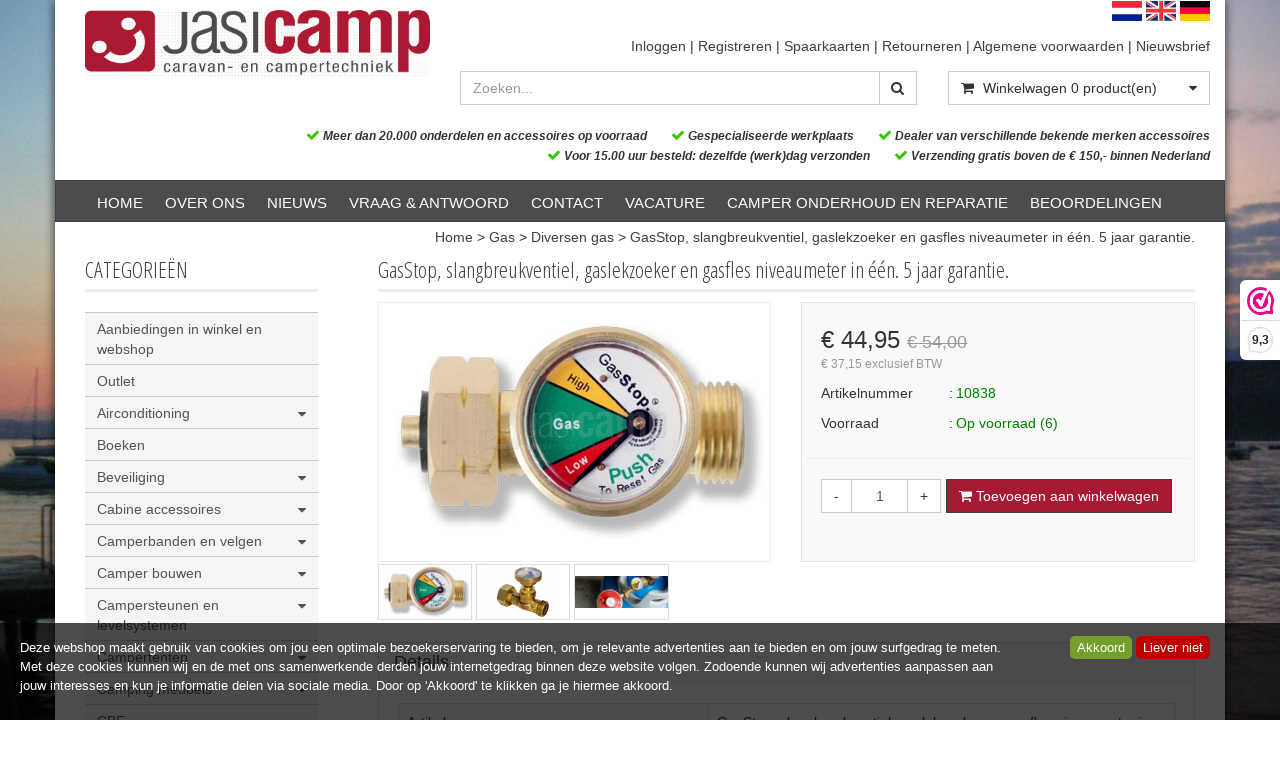

--- FILE ---
content_type: text/html; charset=UTF-8
request_url: https://www.jasicamp.nl/gasstop-slangbreukventiel-gaslekzoeker-en-gasfles-niveaumeter-in-n-5-jaar-garantie/p8282
body_size: 39271
content:
<!DOCTYPE html>
<html lang="nl">
<head>
            <meta name="author" content="" />

        <meta charset="utf-8" /><meta http-equiv="X-UA-Compatible" content="IE=edge" /><meta name="viewport" content="width=device-width, initial-scale=1" />
        <meta name='description' content='Artikel informatie 10838 - GasStop, slangbreukventiel, gaslekzoeker en gasfles niveaumeter in één. 5 jaar garantie.  - Jasicamp' />
    <meta name='keywords' content='Jasicamp, 10838, GasStop, slangbreukventiel, gaslekzoeker en gasfles niveaumeter in één. 5 jaar garantie. ' />
        <title>
            GasStop, slangbreukventiel, gaslekzoeker en gasfles niveaumeter in één. 5 jaar garantie.          </title>

                
                <link rel="apple-touch-icon" sizes="57x57" href="/images/ico/apple-icon-57x57.png?ac=2026011910" />
    <link rel="apple-touch-icon" sizes="60x60" href="/images/ico/apple-icon-60x60.png?ac=2026011910" />
    <link rel="apple-touch-icon" sizes="72x72" href="/images/ico/apple-icon-72x72.png?ac=2026011910" />
    <link rel="apple-touch-icon" sizes="76x76" href="/images/ico/apple-icon-76x76.png?ac=2026011910" />
    <link rel="apple-touch-icon" sizes="114x114" href="/images/ico/apple-icon-114x114.png?ac=2026011910" />
    <link rel="apple-touch-icon" sizes="120x120" href="/images/ico/apple-icon-120x120.png?ac=2026011910" />
    <link rel="apple-touch-icon" sizes="144x144" href="/images/ico/apple-icon-144x144.png?ac=2026011910" />
    <link rel="apple-touch-icon" sizes="152x152" href="/images/ico/apple-icon-152x152.png?ac=2026011910" />
    <link rel="apple-touch-icon" sizes="180x180" href="/images/ico/apple-icon-180x180.png?ac=2026011910" />
    <link rel="icon" type="image/png" sizes="192x192"  href="/images/ico/android-icon-192x192.png?ac=2026011910" />
    <link rel="icon" type="image/png" sizes="32x32" href="/images/ico/favicon-32x32.png?ac=2026011910" />
    <link rel="icon" type="image/png" sizes="96x96" href="/images/ico/favicon-96x96.png?ac=2026011910" />
    <link rel="icon" type="image/png" sizes="16x16" href="/images/ico/favicon-16x16.png?ac=2026011910" />
    <meta name="msapplication-TileImage" content="/images/ico/ms-icon-144x144.png?ac=2026011910" />
    <link rel="manifest" href="/images/ico/manifest.json?ac=2026011910" />
    <meta name="msapplication-TileColor" content="#ffffff" />
    <meta name="theme-color" content="#ffffff" />
    
        <link rel="stylesheet" href="https://cdnjs.cloudflare.com/ajax/libs/twitter-bootstrap/3.3.4/css/bootstrap.min.css" integrity="sha256-8EtRe6XWoFEEhWiaPkLawAD1FkD9cbmGgEy6F46uQqU=" crossorigin="anonymous" />

        <link rel="stylesheet" href="https://cdnjs.cloudflare.com/ajax/libs/font-awesome/4.3.0/css/font-awesome.min.css" integrity="sha256-VBrFgheoreGl4pKmWgZh3J23pJrhNlSUOBek+8Z2Gv0=" crossorigin="anonymous" />

        <link href="/css/style.css?ac=2026011910" rel="stylesheet" />
            <link href="/pcss/style.css?ac=2026011910" rel="stylesheet" />
                <link href="/css/filter.css?ac=2026011910" rel="stylesheet" />
                <link href="/css/zeroPadding.css?ac=2026011910" rel="stylesheet">
                <link href="/css/cookiemelding.css?ac=2026011910" rel="stylesheet" />
        
                                
        
        <script type='text/javascript'>
            var _urlPrefix = '';
        </script>

            <link rel="stylesheet" href="/css/productdetail.css?ac=2026011910">
    <link rel="stylesheet" href="/vendor/jquery-bar-rating/dist/themes/fontawesome-stars.css">
    <link rel="stylesheet" href="/vendor/rateyo_2.0.1/jquery.rateyo.css"/>

    <link rel="stylesheet" href="/vendor/PhotoSwipe/dist/photoswipe.css">
    <link rel="stylesheet" href="/vendor/PhotoSwipe/dist/default-skin/default-skin.css">

            
        
                    <!-- Google Analytics tag (gtag.js) -->
        <script async src="https://www.googletagmanager.com/gtag/js?id=G-W8FXCE4HDR"></script>
        <script>
            window.dataLayer = window.dataLayer || [];
            function gtag(){dataLayer.push(arguments);}
            gtag('js', new Date());

                        gtag('config', 'G-W8FXCE4HDR');
                    </script>
        <!-- End Google Analytics tag (gtag.js) -->
                </head>
<body>
        <div class="container container-background-whiteshadow"></div>
    
<div class="main-page-container container">
    <header>
                    <div id="header-wrapper">
                <div class="container">
                                            <div class="row">
                            
                                <!-- Logo -->
                                                                                                                                        <div class="layout_logo_wrapper col-lg-4 col-md-3 hidden-sm hidden-xs">
                                        <div class="well logo logo-LIVE">
                                            <a href="/"></a>
                                        </div>
                                    </div>
                                    <div class="layout_logo_wrapper hidden-lg hidden-md col-sm-4 col-xs-6">
                                        <div class="well logo well-logo-mobile logo-LIVE">
                                            <a href="/"></a>
                                        </div>
                                    </div>
                                
    
    <div class="col-sm-8 col-xs-6 visible-sm visible-xs languageFlags">
        <div>
            <a href="/"><img src="/images/flags/NL.gif?ac=2026011910" alt="Nederlands" /></a>
            <a href="/en/"><img src="/images/flags/EN.gif?ac=2026011910" alt="English" /></a>
            <a href="/de/"><img src="/images/flags/DE.gif?ac=2026011910" alt="Deutch" /></a>
        </div>
        
            </div>
    <div style="max-width: 65%;text-align: right;float: right;" class="col-lg-10 col-md-10 hidden-sm hidden-xs no-padding">
        <div class="languageFlags" style="padding-right: 15px;">
            <a href="/"><img src="/images/flags/NL.gif?ac=2026011910" alt="Nederlands" /></a>
            <a href="/en/"><img src="/images/flags/EN.gif?ac=2026011910" alt="English" /></a>
            <a href="/de/"><img src="/images/flags/DE.gif?ac=2026011910" alt="Deutch" /></a>
        </div> 
        
            </div>
                                <!-- End Logo -->

                                                                                                    <div class="col-lg-8 col-md-9 col-sm-8 col-xs-6 headerknoppen">
                                                                                <div class="headerknoppenmenu">
                                                                                                                                                                                                        <span><a href="/login" >Inloggen</a></span>
                                                                                                                    <span> | </span>
                                                                                                                                                                                                                                                                        <span><a href="/registreren" >Registreren</a></span>
                                                                                                                    <span> | </span>
                                                                                                                                                                                                                                                                        <span><a href="/spaarkaarten/t1419" >Spaarkaarten</a></span>
                                                                                                                    <span> | </span>
                                                                                                                                                                                                                                                                        <span><a href="/retourneren/t1503" >Retourneren</a></span>
                                                                                                                    <span> | </span>
                                                                                                                                                                                                                                                                        <span><a href="/algemene-voorwaarden/t1499" >Algemene voorwaarden</a></span>
                                                                                                                    <span> | </span>
                                                                                                                                                                                                                                                                        <span><a href="/nieuwsbrief/t2408" >Nieuwsbrief</a></span>
                                                                                                                                                                                                                                                </div>
                                                                            </div>
                                
                                <!-- Search Form -->
                                                                                                    <div class="col-lg-5 col-md-5 col-sm-8 col-xs-12 well-searchform">
                                        <div class="well">
                                            <form action="/zoeken" method="get" class="layout-header-searchform">
                                                <div class="input-group">
                                                    <input type="text" class="form-control input-search" name="zoekwoord"  placeholder="Zoeken..."/>
                                                    <span class="input-group-btn">
                                                            <button class="btn btn-default no-border-left" type="submit"><i class="fa fa-search"></i></button>
                                                        </span>
                                                </div>
                                            </form>
                                        </div>
                                    </div>
                                                                <!-- End Search Form -->

                                <!-- Shopping Cart List -->
                                                                                                        <div class="col-lg-3 col-md-4 col-sm-8 col-xs-12 well-shoppingcartblock">
                                        <div class="well">
                                            <div class="btn-group btn-group-cart shoppingcartblock">
                                                    <button class="form-control btn btn-default">
        <span class="pull-left"><i class="fa fa-shopping-cart"></i></span>
    <span class="pull-left">&nbsp;Winkelwagen <span class="shoppingcartlist-numarticles">0</span> product(en)</span>
    <span class="pull-right"><i class="fa fa-caret-down"></i></span>
</button>

                                            </div>
                                        </div>
                                    </div>
                                
    
    <div class='col-lg-12 col-md-12 col-sm-12 col-xs-12 header_usp_container'>
        <span class='header_usp'><i class='fa fa-check header_usp_check'></i> Meer dan 20.000 onderdelen en accessoires op voorraad</span>
        <span class='header_usp'><i class='fa fa-check header_usp_check'></i> Gespecialiseerde werkplaats</span>
        <span class='header_usp'><i class='fa fa-check header_usp_check'></i> Dealer van verschillende bekende merken accessoires</span>
        <span class='header_usp'><i class='fa fa-check header_usp_check'></i> Voor 15.00 uur besteld: dezelfde (werk)dag verzonden</span>
        <span class='header_usp'><i class='fa fa-check header_usp_check'></i> Verzending gratis boven de &euro; 150,- binnen Nederland</span>
    </div>
                                <!-- End Shopping Cart List -->
                                                    </div>
                                    </div>
            </div>
        
                                </header>

                            <!-- Navigation -->
    <nav class="navbar navbar-inverse" role="navigation">
        <div class="container">
            <div class="navbar-header">
                <button type="button" class="navbar-toggle" data-toggle="collapse" data-target=".navbar-ex1-collapse">
                    <span class="sr-only">Toggle navigation</span>
                    <span class="icon-bar"></span>
                    <span class="icon-bar"></span>
                    <span class="icon-bar"></span>
                </button>
                            </div>
            <div class="collapse navbar-collapse navbar-ex1-collapse newmenu">
                <ul class="nav navbar-nav">
                                            <li class="nav-dropdown visible-sm visible-xs">
                            <a href="#" class="dropdown-toggle" data-toggle="dropdown" data-submenu>
                                Assortiment <span class="caret"></span>
                            </a>
                            <ul class="dropdown-menu">
                                                                                        <li><a href="/aanbiedingen-in-winkel-en-webshop/c32" class="">Aanbiedingen in winkel en webshop</a></li>
                                    <li><a href="/outlet/c363" class="">Outlet</a></li>
                                                <li class="dropdown-submenu">
                <a href="#" class="dropdown-toggle" data-toggle="dropdown">
                    Airconditioning <span class="caret"></span>
                </a>
                <ul class="dropdown-menu">
                                            <li><a href="/airconditioning/telair-airco/c61" class="">Telair airco</a></li>
                                    <li><a href="/airconditioning/dometic-airco/c62" class="">Dometic airco</a></li>
                                    <li><a href="/airconditioning/truma-airco/c63" class="">Truma airco</a></li>
                                    <li><a href="/airconditioning/overige-aircos/c6781" class="">Overige airco's</a></li>
                                    <li><a href="/airconditioning/onderdelen-aircos/c585" class="">Onderdelen airco's</a></li>
                                    <li><a href="/airconditioning/verdampingskoelers/c4909" class="">Verdampingskoelers</a></li>
            
                </ul>
            </li>
                                    <li><a href="/boeken/c71" class="">Boeken</a></li>
                                                <li class="dropdown-submenu">
                <a href="#" class="dropdown-toggle" data-toggle="dropdown">
                    Beveiliging <span class="caret"></span>
                </a>
                <ul class="dropdown-menu">
                                            <li><a href="/beveiliging/alarmsystemen-scm-goedgekeurd-klasse-1-tm-4/c77" class="">Alarmsystemen SCM goedgekeurd klasse 1 t/m 4</a></li>
                                    <li><a href="/beveiliging/bearlock-versnellingsbak-sloten/c78" class="">BearLock versnellingsbak sloten</a></li>
                                    <li><a href="/beveiliging/brandblussers/c79" class="">Brandblussers</a></li>
                                    <li><a href="/beveiliging/deurbeugels/c80" class="">Deurbeugels</a></li>
                                    <li><a href="/beveiliging/draadloze-alarmen/c81" class="">Draadloze alarmen</a></li>
                                    <li><a href="/beveiliging/fiamma-deursloten/c82" class="">Fiamma deursloten</a></li>
                                    <li><a href="/beveiliging/heosafe-portiersloten/c84" class="">HEOsafe portiersloten</a></li>
                                    <li><a href="/beveiliging/kluizen/c85" class="">Kluizen</a></li>
                                    <li><a href="/beveiliging/track-en-trace-systemen/c86" class="">Track en Trace systemen</a></li>
                                    <li><a href="/beveiliging/thule-omnistor-sloten/c87" class="">Thule (omnistor) sloten</a></li>
                                    <li><a href="/beveiliging/veiligheidsgordels/c88" class="">Veiligheidsgordels</a></li>
                                    <li><a href="/beveiliging/andere-beveiligingen/c89" class="">Andere beveiligingen</a></li>
                                    <li><a href="/beveiliging/sloten/c5692" class="">Sloten</a></li>
                                    <li><a href="/beveiliging/stuursloten/c7817" class="">Stuursloten</a></li>
            
                </ul>
            </li>
                                                <li class="dropdown-submenu">
                <a href="#" class="dropdown-toggle" data-toggle="dropdown">
                    Cabine accessoires <span class="caret"></span>
                </a>
                <ul class="dropdown-menu">
                                            <li><a href="/cabine-accessoires/cabine-isolatie-voor-binnen/c424" class="">Cabine isolatie voor binnen</a></li>
                                    <li><a href="/cabine-accessoires/cabine-isolatie-voor-buiten/c425" class="">Cabine isolatie voor buiten</a></li>
                                    <li><a href="/cabine-accessoires/isolatiedeken-voetenruimte-in-cabine/c430" class="">Isolatiedeken voetenruimte in cabine </a></li>
                                    <li><a href="/cabine-accessoires/camper-en-caravanhoezen/c7720" class="">Camper- en caravanhoezen</a></li>
                                                <li class="dropdown-submenu">
                <a href="#" class="dropdown-toggle" data-toggle="dropdown">
                    Kampeerautostoelen <span class="caret"></span>
                </a>
                <ul class="dropdown-menu">
                                            <li><a href="/cabine-accessoires/kampeerautostoelen/sportscraft-camperstoelen/c134" class="">Sportscraft camperstoelen</a></li>
                                    <li><a href="/cabine-accessoires/kampeerautostoelen/draaiplateaus-en-consoles/c135" class="">Draaiplateaus en consoles</a></li>
                                    <li><a href="/cabine-accessoires/kampeerautostoelen/adapters-geleiders-en-rails/c136" class="">Adapters, geleiders en rails</a></li>
                                    <li><a href="/cabine-accessoires/kampeerautostoelen/stoelhoezen-van-bearlock/c137" class="">Stoelhoezen van Bearlock</a></li>
            
                </ul>
            </li>
                                    <li><a href="/cabine-accessoires/dashboard/c96" class="">Dashboard</a></li>
                                    <li><a href="/cabine-accessoires/spiegels/c93" class="">Spiegels</a></li>
                                    <li><a href="/cabine-accessoires/tapijt/c92" class="">Tapijt</a></li>
                                    <li><a href="/cabine-accessoires/accessoires/c94" class="">Accessoires</a></li>
                                    <li><a href="/cabine-accessoires/regengoot/c95" class="">Regengoot</a></li>
                                    <li><a href="/cabine-accessoires/ruitenwissers/c655" class="">Ruitenwissers</a></li>
                                    <li><a href="/cabine-accessoires/tankdoppen/c658" class="">Tankdoppen</a></li>
            
                </ul>
            </li>
                                                <li class="dropdown-submenu">
                <a href="#" class="dropdown-toggle" data-toggle="dropdown">
                    Camperbanden en velgen <span class="caret"></span>
                </a>
                <ul class="dropdown-menu">
                                                <li><a href="/camperbanden-en-velgen/campervelgen/c103" class="">Campervelgen</a></li>
                                    <li><a href="/camperbanden-en-velgen/wieldoppen-wieldeksels/c104" class="">Wieldoppen / Wieldeksels</a></li>
                                        <li><a href="/camperbanden-en-velgen/ventielen/c106" class="">Ventielen</a></li>
                                    <li><a href="/camperbanden-en-velgen/diversen-banden-en-velgen/c107" class="">Diversen banden en velgen</a></li>
                                    <li><a href="/camperbanden-en-velgen/wielbescherming/c108" class="">Wielbescherming</a></li>
                                    <li><a href="/camperbanden-en-velgen/sneeuwkettingen/c99" class="">Sneeuwkettingen</a></li>
                                    <li><a href="/camperbanden-en-velgen/tyron-safety-band/c804" class="">Tyron Safety band</a></li>
            
                </ul>
            </li>
                                                <li class="dropdown-submenu">
                <a href="#" class="dropdown-toggle" data-toggle="dropdown">
                    Camper bouwen <span class="caret"></span>
                </a>
                <ul class="dropdown-menu">
                                            <li><a href="/camper-bouwen/aluminiumpolyester-plaatwerk/c112" class="">Aluminium/polyester plaatwerk</a></li>
                                    <li><a href="/camper-bouwen/bagage-luiken/c113" class="">Bagage luiken</a></li>
                                    <li><a href="/camper-bouwen/bedsystemen/c114" class="">Bedsystemen</a></li>
                                    <li><a href="/camper-bouwen/camperdeuren/c117" class="">Camperdeuren</a></li>
                                    <li><a href="/camper-bouwen/camperdeursloten/c118" class="">Camperdeursloten</a></li>
                                    <li><a href="/camper-bouwen/camperdeur-scharnieren/c119" class="">Camperdeur scharnieren</a></li>
                                    <li><a href="/camper-bouwen/deurvangers/c127" class="">Deurvangers</a></li>
                                    <li><a href="/camper-bouwen/tochtstroken/c432" class="">Tochtstroken</a></li>
                                    <li><a href="/camper-bouwen/deurwervels/c128" class="">Deurwervels</a></li>
                                    <li><a href="/camper-bouwen/gordijnrails-en-gordijnrunners/c129" class="">Gordijnrails en gordijnrunners</a></li>
                                    <li><a href="/camper-bouwen/houtplaten/c130" class="">Houtplaten</a></li>
                                    <li><a href="/camper-bouwen/inlegbies/c131" class="">Inlegbies</a></li>
                                                <li class="dropdown-submenu">
                <a href="#" class="dropdown-toggle" data-toggle="dropdown">
                    Isolatie materialen <span class="caret"></span>
                </a>
                <ul class="dropdown-menu">
                                            <li><a href="/camper-bouwen/isolatie-materialen/geluidsisolatie/c431" class="">Geluidsisolatie</a></li>
                                    <li><a href="/camper-bouwen/isolatie-materialen/warmte-isolatie-x-trem/c433" class="">Warmte isolatie X-trem</a></li>
            
                </ul>
            </li>
                                    <li><a href="/camper-bouwen/kastdeuruitzetters/c138" class="">Kastdeuruitzetters</a></li>
                                    <li><a href="/camper-bouwen/kastdeursloten/c139" class="">Kastdeursloten</a></li>
                                    <li><a href="/camper-bouwen/lijsten-en-sierstrips/c141" class="">Lijsten en sierstrips</a></li>
                                    <li><a href="/camper-bouwen/meubelprofielen/c142" class="">Meubelprofielen</a></li>
                                                <li class="dropdown-submenu">
                <a href="#" class="dropdown-toggle" data-toggle="dropdown">
                    Ramen <span class="caret"></span>
                </a>
                <ul class="dropdown-menu">
                                            <li><a href="/camper-bouwen/ramen/dometicseitz-klapramen/c121" class="">Dometic/Seitz klapramen</a></li>
                                    <li><a href="/camper-bouwen/ramen/dometicseitz-schuiframen/c122" class="">Dometic/Seitz schuiframen</a></li>
                                    <li><a href="/camper-bouwen/ramen/dometicseitz-klapramen-vervangingsglazen/c123" class="">Dometic/Seitz klapramen vervangingsglazen</a></li>
                                    <li><a href="/camper-bouwen/ramen/carbest-ramen-en-binnenframes/c4840" class="">Carbest ramen en binnenframes</a></li>
                                    <li><a href="/camper-bouwen/ramen/horrex-ramen/c6224" class="">Horrex ramen</a></li>
                                    <li><a href="/camper-bouwen/ramen/ramen-buscamper/c145" class="">Ramen buscamper</a></li>
                                    <li><a href="/camper-bouwen/ramen/raamisolatiematten/c125" class="">Raamisolatiematten</a></li>
                                    <li><a href="/camper-bouwen/ramen/afwerkprofielen-voor-ramen/c110" class="">Afwerkprofielen voor ramen</a></li>
                                    <li><a href="/camper-bouwen/ramen/onderdelen-ramen/c5036" class="">Onderdelen ramen</a></li>
            
                </ul>
            </li>
                                                <li class="dropdown-submenu">
                <a href="#" class="dropdown-toggle" data-toggle="dropdown">
                    Raamrollo's, gordijnen en horren <span class="caret"></span>
                </a>
                <ul class="dropdown-menu">
                                            <li><a href="/camper-bouwen/raamrollos-gordijnen-en-horren/cassetterollos/c6227" class="">Cassetterollo's</a></li>
                                    <li><a href="/camper-bouwen/raamrollos-gordijnen-en-horren/cabine-plisssets/c6230" class="">Cabine Plissésets</a></li>
                                                <li class="dropdown-submenu">
                <a href="#" class="dropdown-toggle" data-toggle="dropdown">
                    Hordeuren en vliegengordijnen <span class="caret"></span>
                </a>
                <ul class="dropdown-menu">
                                            <li><a href="/camper-bouwen/raamrollos-gordijnen-en-horren/hordeuren-en-vliegengordijnen/vliegengordijnen/c867" class="">Vliegengordijnen </a></li>
                                    <li><a href="/camper-bouwen/raamrollos-gordijnen-en-horren/hordeuren-en-vliegengordijnen/bemi-hordeuren-unilux/c868" class="">Bemi Hordeuren Unilux</a></li>
                                    <li><a href="/camper-bouwen/raamrollos-gordijnen-en-horren/hordeuren-en-vliegengordijnen/vliegenhorren-voor-kampeerbussen/c869" class="">Vliegenhorren voor kampeerbussen</a></li>
                                    <li><a href="/camper-bouwen/raamrollos-gordijnen-en-horren/hordeuren-en-vliegengordijnen/horrex-hordeuren/c5949" class="">Horrex hordeuren</a></li>
            
                </ul>
            </li>
                                    <li><a href="/camper-bouwen/raamrollos-gordijnen-en-horren/onderdelen-van-gordijnen-en-horren/c6236" class="">Onderdelen van gordijnen en horren</a></li>
            
                </ul>
            </li>
                                    <li><a href="/camper-bouwen/scharnieren/c146" class="">Scharnieren</a></li>
                                    <li><a href="/camper-bouwen/tafelpoten-en-rails/c147" class="">Tafelpoten en -rails</a></li>
                                    <li><a href="/camper-bouwen/ventilatieroosters/c148" class="">Ventilatieroosters</a></li>
                                    <li><a href="/camper-bouwen/rubberprofiel/c149" class="">Rubberprofiel </a></li>
                                    <li><a href="/camper-bouwen/inbouwmeubels/c4219" class="">Inbouwmeubels</a></li>
                                    <li><a href="/camper-bouwen/ladegeleiders/c4906" class="">Ladegeleiders</a></li>
                                    <li><a href="/camper-bouwen/bekledingsmateriaal/c5683" class="">Bekledingsmateriaal</a></li>
            
                </ul>
            </li>
                                                <li class="dropdown-submenu">
                <a href="#" class="dropdown-toggle" data-toggle="dropdown">
                    Campersteunen en levelsystemen  <span class="caret"></span>
                </a>
                <ul class="dropdown-menu">
                                            <li><a href="/campersteunen-en-levelsystemen/alko-hydraulische-steunen-hy4/c168" class="">ALKO hydraulische steunen HY4</a></li>
                                    <li><a href="/campersteunen-en-levelsystemen/ep-hydraulische-levelsystemen/c5051" class="">E&P hydraulische levelsystemen</a></li>
                                    <li><a href="/campersteunen-en-levelsystemen/ep-hydraulics-onderdelen/c7242" class="">E&P Hydraulics onderdelen</a></li>
                                        <li><a href="/campersteunen-en-levelsystemen/handbediende-campersteunen/c170" class="">Handbediende campersteunen</a></li>
                                    <li><a href="/campersteunen-en-levelsystemen/oprijblokken/c474" class="">Oprijblokken</a></li>
            
                </ul>
            </li>
                                                <li class="dropdown-submenu">
                <a href="#" class="dropdown-toggle" data-toggle="dropdown">
                    Campertenten <span class="caret"></span>
                </a>
                <ul class="dropdown-menu">
                                            <li><a href="/campertenten/dwt-tenten-voor-bestelbus-en-kampeerauto/c173" class="">DWT tenten voor bestelbus en kampeerauto</a></li>
                                    <li><a href="/campertenten/diversen-bustenten/c174" class="">Diversen bustenten</a></li>
            
                </ul>
            </li>
                                                <li class="dropdown-submenu">
                <a href="#" class="dropdown-toggle" data-toggle="dropdown">
                    Camping meubels <span class="caret"></span>
                </a>
                <ul class="dropdown-menu">
                                            <li><a href="/camping-meubels/camping-stoelen/c177" class="">Camping stoelen</a></li>
                                    <li><a href="/camping-meubels/camping-tafels/c178" class="">Camping tafels</a></li>
                                    <li><a href="/camping-meubels/camping-kasten/c4429" class="">Camping kasten</a></li>
            
                </ul>
            </li>
                                                <li class="dropdown-submenu">
                <a href="#" class="dropdown-toggle" data-toggle="dropdown">
                    CBE <span class="caret"></span>
                </a>
                <ul class="dropdown-menu">
                                            <li><a href="/cbe/cbe-meetpanelen/c180" class="">CBE meetpanelen</a></li>
                                    <li><a href="/cbe/cbe-schakelaars/c181" class="">CBE schakelaars</a></li>
                                    <li><a href="/cbe/tanksondes/c182" class="">Tanksondes</a></li>
                                    <li><a href="/cbe/cbe-accuscheidingsautomaten/c183" class="">CBE accuscheidingsautomaten</a></li>
                                    <li><a href="/cbe/cbe-kabelsets/c184" class="">CBE Kabelsets</a></li>
                                    <li><a href="/cbe/12-volt-verdelers-cbe/c7108" class="">12 volt verdelers CBE</a></li>
            
                </ul>
            </li>
                                                <li class="dropdown-submenu">
                <a href="#" class="dropdown-toggle" data-toggle="dropdown">
                    Dekalin lijmen en kitten <span class="caret"></span>
                </a>
                <ul class="dropdown-menu">
                                            <li><a href="/dekalin-lijmen-en-kitten/dekalin-butylkit-opdepbaar/c196" class="">Dekalin Butylkit opdepbaar</a></li>
                                    <li><a href="/dekalin-lijmen-en-kitten/dekalin-butylkit-niet-opdepbaar/c197" class="">Dekalin Butylkit niet opdepbaar</a></li>
                                    <li><a href="/dekalin-lijmen-en-kitten/dekalin-underbody-coating/c198" class="">Dekalin Underbody coating</a></li>
                                    <li><a href="/dekalin-lijmen-en-kitten/dekalin-lijmende-kitten/c199" class="">Dekalin Lijmende kitten</a></li>
                                    <li><a href="/dekalin-lijmen-en-kitten/dekalin-2-componenten-lijmen/c200" class="">Dekalin 2 componenten lijmen</a></li>
                                    <li><a href="/dekalin-lijmen-en-kitten/dekalin-caravan-plamuur/c202" class="">Dekalin Caravan plamuur</a></li>
                                    <li><a href="/dekalin-lijmen-en-kitten/dekalin-reinigen/c203" class="">Dekalin Reinigen</a></li>
            
                </ul>
            </li>
                                                <li class="dropdown-submenu">
                <a href="#" class="dropdown-toggle" data-toggle="dropdown">
                    Dometic <span class="caret"></span>
                </a>
                <ul class="dropdown-menu">
                                            <li><a href="/dometic/dometic-koelkast-onderdelen/c206" class="">Dometic koelkast onderdelen</a></li>
                                    <li><a href="/dometic/dometic-absorptiekoelkasten/c207" class="">Dometic absorptiekoelkasten</a></li>
                                    <li><a href="/dometic/dometic-compressor-koelkasten/c208" class="">Dometic compressor koelkasten</a></li>
                                    <li><a href="/dometic/dometic-koelboxen/c5033" class="">Dometic Koelboxen</a></li>
                                    <li><a href="/dometic/dometic-airco/c209" class="">Dometic airco</a></li>
                                    <li><a href="/dometic/dometic-inbouw-generatoren/c210" class="">Dometic inbouw generatoren</a></li>
                                    <li><a href="/dometic/dometic-aanrechten/c4879" class="">Dometic aanrechten</a></li>
                                    <li><a href="/dometic/dometic-kookplaten/c5031" class="">Dometic Kookplaten</a></li>
                                    <li><a href="/dometic/dometic-spoelbakken/c5030" class="">Dometic Spoelbakken</a></li>
                                    <li><a href="/dometic/onderdelen-dometic-aanrechten-smev-cramer/c4881" class="">Onderdelen Dometic aanrechten (Smev / Cramer)</a></li>
                                    <li><a href="/dometic/dometic-luifel-accessoires/c5427" class="">Dometic luifel accessoires</a></li>
                                    <li><a href="/dometic/dometic-luifelonderdelen/c5719" class="">Dometic luifelonderdelen</a></li>
                                    <li><a href="/dometic/dometic-ramen/c5032" class="">Dometic Ramen</a></li>
                                    <li><a href="/dometic/dometic-heki-dakluiken/c5034" class="">Dometic Heki dakluiken</a></li>
                                    <li><a href="/dometic/dometic-heki-seitz-onderdelen/c5035" class="">Dometic Heki (Seitz) onderdelen</a></li>
                                    <li><a href="/dometic/dometic-toiletten/c4000" class="">Dometic toiletten</a></li>
                                    <li><a href="/dometic/dometic-toiletonderdelen/c4003" class="">Dometic toiletonderdelen</a></li>
                                    <li><a href="/dometic/dometic-airco-onderdelen/c6459" class="">Dometic airco onderdelen</a></li>
            
                </ul>
            </li>
                                    <li><a href="/downloads/c211" class="">Downloads</a></li>
                                                <li class="dropdown-submenu">
                <a href="#" class="dropdown-toggle" data-toggle="dropdown">
                    Dragersystemen <span class="caret"></span>
                </a>
                <ul class="dropdown-menu">
                                            <li><a href="/dragersystemen/dakrailing/c126" class="">Dakrailing</a></li>
                                    <li><a href="/dragersystemen/dakkoffers-bagageboxen/c192" class="">Dakkoffers / Bagageboxen</a></li>
                                                <li class="dropdown-submenu">
                <a href="#" class="dropdown-toggle" data-toggle="dropdown">
                    Fietsendragers <span class="caret"></span>
                </a>
                <ul class="dropdown-menu">
                                            <li><a href="/dragersystemen/fietsendragers/fietsendragers-voor-de-achterwand/c7582" class="">Fietsendragers voor de achterwand</a></li>
                                    <li><a href="/dragersystemen/fietsendragers/fietsendragers-voor-buscampers/c7588" class="">Fietsendragers voor buscampers</a></li>
                                    <li><a href="/dragersystemen/fietsendragers/fietsendragers-voor-op-de-dissel/c7585" class="">Fietsendragers voor op de dissel</a></li>
                                    <li><a href="/dragersystemen/fietsendragers/fietsendragers-op-trekhaak/c3928" class="">Fietsendragers op trekhaak</a></li>
                                    <li><a href="/dragersystemen/fietsendragers/fietsendragers-voor-onder-het-chassis/c6524" class="">Fietsendragers voor onder het chassis</a></li>
                                    <li><a href="/dragersystemen/fietsendragers/fietsendragers-voor-in-de-garage/c7591" class="">Fietsendragers voor in de garage</a></li>
                                    <li><a href="/dragersystemen/fietsendragers/elektrische-fietsendragers/c318" class="">Elektrische fietsendragers</a></li>
                                    <li><a href="/dragersystemen/fietsendragers/pollicino-fietsendragers/c4933" class="">Pollicino fietsendragers</a></li>
                                    <li><a href="/dragersystemen/fietsendragers/fietshoezen/c314" class="">Fietshoezen</a></li>
                                    <li><a href="/dragersystemen/fietsendragers/fiamma-onderdelen-voor-fietsendragers/c313" class="">Fiamma onderdelen voor fietsendragers</a></li>
                                    <li><a href="/dragersystemen/fietsendragers/omnistor-thule-fietsendrager-onderdelen/c317" class="">Omnistor / Thule fietsendrager onderdelen</a></li>
                                    <li><a href="/dragersystemen/fietsendragers/onderdelen-andere-fietsendragers/c316" class="">Onderdelen andere fietsendragers</a></li>
            
                </ul>
            </li>
                                                <li class="dropdown-submenu">
                <a href="#" class="dropdown-toggle" data-toggle="dropdown">
                    Garage bevestigingsmateriaal <span class="caret"></span>
                </a>
                <ul class="dropdown-menu">
                                            <li><a href="/dragersystemen/garage-bevestigingsmateriaal/fiamma-garagesystemen/c5877" class="">Fiamma garagesystemen</a></li>
                                    <li><a href="/dragersystemen/garage-bevestigingsmateriaal/mobilade/c5876" class="">Mobilade</a></li>
                                    <li><a href="/dragersystemen/garage-bevestigingsmateriaal/overige-bevestigingen/c5882" class="">Overige bevestigingen</a></li>
            
                </ul>
            </li>
                                    <li><a href="/dragersystemen/ladders/c140" class="">Ladders</a></li>
            
                </ul>
            </li>
                                                <li class="dropdown-submenu">
                <a href="#" class="dropdown-toggle" data-toggle="dropdown">
                    Electro <span class="caret"></span>
                </a>
                <ul class="dropdown-menu">
                                                        <li class="dropdown-submenu">
                <a href="#" class="dropdown-toggle" data-toggle="dropdown">
                    Accu's <span class="caret"></span>
                </a>
                <ul class="dropdown-menu">
                                            <li><a href="/electro/accus/agm-accus/c43" class="">AGM accu's</a></li>
                                    <li><a href="/electro/accus/gel-accus/c44" class="">Gel accu's</a></li>
                                    <li><a href="/electro/accus/semi-tractie-accus/c42" class="">Semi Tractie accu's</a></li>
                                    <li><a href="/electro/accus/li-ion-lifepo-accus/c45" class="">Li-ion / LiFePO accu's</a></li>
                                    <li><a href="/electro/accus/startaccus/c46" class="">Startaccu's</a></li>
                                    <li><a href="/electro/accus/tractie-accus/c47" class="">Tractie accu's</a></li>
                                    <li><a href="/electro/accus/diversen-accus/c49" class="">Diversen accu's</a></li>
                                                <li class="dropdown-submenu">
                <a href="#" class="dropdown-toggle" data-toggle="dropdown">
                    Batterijen <span class="caret"></span>
                </a>
                <ul class="dropdown-menu">
                                            <li><a href="/electro/accus/batterijen/batterijen-niet-oplaadbaar/c217" class="">Batterijen niet oplaadbaar</a></li>
                                    <li><a href="/electro/accus/batterijen/oplaadbare-batterijen/c218" class="">Oplaadbare batterijen</a></li>
                                    <li><a href="/electro/accus/batterijen/knoopcel-batterijen/c219" class="">Knoopcel batterijen</a></li>
            
                </ul>
            </li>
            
                </ul>
            </li>
                                    <li><a href="/electro/acculaders/c36" class="">Acculaders</a></li>
                                                <li class="dropdown-submenu">
                <a href="#" class="dropdown-toggle" data-toggle="dropdown">
                    Omvormers <span class="caret"></span>
                </a>
                <ul class="dropdown-menu">
                                            <li><a href="/electro/omvormers/inverters/c7717" class="">Inverters</a></li>
                                    <li><a href="/electro/omvormers/victron-omvormers/c5487" class="">Victron omvormers</a></li>
                                    <li><a href="/electro/omvormers/votronic-omvormers/c5488" class="">Votronic omvormers</a></li>
                                    <li><a href="/electro/omvormers/voeding-acdc-omvormers/c579" class="">Voeding (AC/DC omvormers)</a></li>
                                    <li><a href="/electro/omvormers/dcdc-omvormers/c580" class="">DC/DC omvormers</a></li>
                                    <li><a href="/electro/omvormers/verhuistrafos-acac/c581" class="">Verhuistrafo's (AC/AC)</a></li>
                                    <li><a href="/electro/omvormers/meet-en-schakelpanelen-omvormers/c578" class="">Meet- en Schakelpanelen Omvormers</a></li>
            
                </ul>
            </li>
                                    <li><a href="/electro/battery-management/c220" class="">Battery management</a></li>
                                                <li class="dropdown-submenu">
                <a href="#" class="dropdown-toggle" data-toggle="dropdown">
                    Boosters <span class="caret"></span>
                </a>
                <ul class="dropdown-menu">
                                            <li><a href="/electro/boosters/nds-boosters/c222" class="">NDS Boosters</a></li>
                                    <li><a href="/electro/boosters/votronic-boosters/c223" class="">Votronic Boosters</a></li>
                                    <li><a href="/electro/boosters/victron-boosters/c5689" class="">Victron boosters</a></li>
            
                </ul>
            </li>
                                                <li class="dropdown-submenu">
                <a href="#" class="dropdown-toggle" data-toggle="dropdown">
                    Draad en kabel <span class="caret"></span>
                </a>
                <ul class="dropdown-menu">
                                            <li><a href="/electro/draad-en-kabel/1-aderige-kabel/c226" class="">1 aderige kabel</a></li>
                                    <li><a href="/electro/draad-en-kabel/2-aderige-kabel/c227" class="">2 aderige kabel</a></li>
                                    <li><a href="/electro/draad-en-kabel/3-aderige-kabel/c228" class="">3 aderige kabel</a></li>
                                    <li><a href="/electro/draad-en-kabel/4-aderige-kabel/c229" class="">4 aderige kabel</a></li>
                                    <li><a href="/electro/draad-en-kabel/zonlicht-bestendige-neopreenkabel/c230" class="">Zonlicht bestendige neopreenkabel</a></li>
                                    <li><a href="/electro/draad-en-kabel/meeraderige-kabels/c231" class="">Meeraderige kabels</a></li>
                                    <li><a href="/electro/draad-en-kabel/cee-aansluit-en-verlengkabels/c232" class="">CEE aansluit- en verlengkabels</a></li>
                                    <li><a href="/electro/draad-en-kabel/speciaal-kabel/c233" class="">Speciaal kabel</a></li>
                                    <li><a href="/electro/draad-en-kabel/startkabels/c234" class="">Startkabels</a></li>
                                    <li><a href="/electro/draad-en-kabel/kabeldoorvoeren/c235" class="">Kabeldoorvoeren</a></li>
            
                </ul>
            </li>
                                                <li class="dropdown-submenu">
                <a href="#" class="dropdown-toggle" data-toggle="dropdown">
                    Generatoren <span class="caret"></span>
                </a>
                <ul class="dropdown-menu">
                                            <li><a href="/electro/generatoren/dometic-inbouw-generatoren/c365" class="">Dometic inbouw generatoren</a></li>
                                    <li><a href="/electro/generatoren/dometic-generator-accessoires/c366" class="">Dometic generator accessoires</a></li>
                                                <li class="dropdown-submenu">
                <a href="#" class="dropdown-toggle" data-toggle="dropdown">
                    Dometic generatoren onderdelen <span class="caret"></span>
                </a>
                <ul class="dropdown-menu">
                                            <li><a href="/electro/generatoren/dometic-generatoren-onderdelen/bougies/c368" class="">Bougies</a></li>
                                    <li><a href="/electro/generatoren/dometic-generatoren-onderdelen/brandstofpompen/c369" class="">Brandstofpompen</a></li>
                                    <li><a href="/electro/generatoren/dometic-generatoren-onderdelen/brandstofslangen/c370" class="">Brandstofslangen</a></li>
                                    <li><a href="/electro/generatoren/dometic-generatoren-onderdelen/elektrische-onderdelen/c371" class="">Elektrische onderdelen</a></li>
                                    <li><a href="/electro/generatoren/dometic-generatoren-onderdelen/filters/c372" class="">Filters</a></li>
                                    <li><a href="/electro/generatoren/dometic-generatoren-onderdelen/honda-motor/c373" class="">Honda motor</a></li>
                                    <li><a href="/electro/generatoren/dometic-generatoren-onderdelen/uitlaten/c374" class="">Uitlaten</a></li>
            
                </ul>
            </li>
                                    <li><a href="/electro/generatoren/honda-draagbare-generatoren/c375" class="">Honda draagbare generatoren </a></li>
                                    <li><a href="/electro/generatoren/honda-generator-onderdelen/c376" class="">Honda generator onderdelen</a></li>
                                    <li><a href="/electro/generatoren/telair-12-volt-generatoren/c377" class="">Telair 12 Volt generatoren</a></li>
                                    <li><a href="/electro/generatoren/methanol/c378" class="">Methanol</a></li>
                                                <li class="dropdown-submenu">
                <a href="#" class="dropdown-toggle" data-toggle="dropdown">
                    Telair generator onderdelen <span class="caret"></span>
                </a>
                <ul class="dropdown-menu">
                                            <li><a href="/electro/generatoren/telair-generator-onderdelen/telair-12-v-generator-tg480-eco-energy-op-gas/c380" class="">Telair 12 V generator TG480 Eco Energy op gas</a></li>
                                    <li><a href="/electro/generatoren/telair-generator-onderdelen/telair-benzine-en-diesel-generatoren/c381" class="">Telair Benzine en Diesel generatoren</a></li>
            
                </ul>
            </li>
                                    <li><a href="/electro/generatoren/ultimatron-generatoren/c7792" class="">Ultimatron generatoren</a></li>
            
                </ul>
            </li>
                                                <li class="dropdown-submenu">
                <a href="#" class="dropdown-toggle" data-toggle="dropdown">
                    Installatie materiaal <span class="caret"></span>
                </a>
                <ul class="dropdown-menu">
                                            <li><a href="/electro/installatie-materiaal/aardlekschakelaars/c237" class="">Aardlekschakelaars</a></li>
                                                <li class="dropdown-submenu">
                <a href="#" class="dropdown-toggle" data-toggle="dropdown">
                    Bevestigingsmaterialen <span class="caret"></span>
                </a>
                <ul class="dropdown-menu">
                                            <li><a href="/electro/installatie-materiaal/bevestigingsmaterialen/tape/c239" class="">Tape</a></li>
                                    <li><a href="/electro/installatie-materiaal/bevestigingsmaterialen/kabelgoten-en-flexibele-slang/c240" class="">Kabelgoten en flexibele slang</a></li>
                                    <li><a href="/electro/installatie-materiaal/bevestigingsmaterialen/klemmen-en-beugels/c241" class="">Klemmen en beugels</a></li>
                                    <li><a href="/electro/installatie-materiaal/bevestigingsmaterialen/trekbandjes/c242" class="">Trekbandjes</a></li>
            
                </ul>
            </li>
                                                <li class="dropdown-submenu">
                <a href="#" class="dropdown-toggle" data-toggle="dropdown">
                    Diverse connectoren <span class="caret"></span>
                </a>
                <ul class="dropdown-menu">
                                            <li><a href="/electro/installatie-materiaal/diverse-connectoren/connectoren-multiple/c244" class="">Connectoren Multiple</a></li>
                                    <li><a href="/electro/installatie-materiaal/diverse-connectoren/calira-connectoren-mate-n-lock/c245" class="">Calira connectoren Mate-n-Lock</a></li>
                                    <li><a href="/electro/installatie-materiaal/diverse-connectoren/connector-superseal/c246" class="">Connector Superseal</a></li>
                                    <li><a href="/electro/installatie-materiaal/diverse-connectoren/doorverbinders-steek/c247" class="">Doorverbinders steek</a></li>
                                    <li><a href="/electro/installatie-materiaal/diverse-connectoren/kroonstrip/c248" class="">Kroonstrip</a></li>
                                    <li><a href="/electro/installatie-materiaal/diverse-connectoren/f-connectoren/c249" class="">F-connectoren</a></li>
                                    <li><a href="/electro/installatie-materiaal/diverse-connectoren/coax-connectoren/c250" class="">Coax connectoren</a></li>
                                    <li><a href="/electro/installatie-materiaal/diverse-connectoren/rca-connectoren/c251" class="">RCA connectoren</a></li>
                                    <li><a href="/electro/installatie-materiaal/diverse-connectoren/dc-connectoren/c252" class="">DC connectoren</a></li>
                                    <li><a href="/electro/installatie-materiaal/diverse-connectoren/wago-doorverbindklemmen/c3927" class="">Wago doorverbindklemmen</a></li>
            
                </ul>
            </li>
                                    <li><a href="/electro/installatie-materiaal/installatie-230-volt/c253" class="">Installatie 230 Volt</a></li>
                                    <li><a href="/electro/installatie-materiaal/kabelschoentjes/c254" class="">Kabelschoentjes</a></li>
                                    <li><a href="/electro/installatie-materiaal/krimpkous/c255" class="">Krimpkous</a></li>
                                                <li class="dropdown-submenu">
                <a href="#" class="dropdown-toggle" data-toggle="dropdown">
                    Wandcontactdozen en stekkers <span class="caret"></span>
                </a>
                <ul class="dropdown-menu">
                                            <li><a href="/electro/installatie-materiaal/wandcontactdozen-en-stekkers/cee-wandcontactdozen-en-stekkers/c257" class="">CEE wandcontactdozen en stekkers</a></li>
                                    <li><a href="/electro/installatie-materiaal/wandcontactdozen-en-stekkers/inbouw-wandcontactdozen-en-stekkers-230v/c258" class="">Inbouw wandcontactdozen en stekkers 230V</a></li>
                                    <li><a href="/electro/installatie-materiaal/wandcontactdozen-en-stekkers/inbouw-wandcontactdozen-en-stekkers-12v/c259" class="">Inbouw wandcontactdozen en stekkers 12V</a></li>
                                    <li><a href="/electro/installatie-materiaal/wandcontactdozen-en-stekkers/opbouw-wandcontactdozen-meervoudige-verdeeldozen/c260" class="">Opbouw wandcontactdozen, meervoudige verdeeldozen</a></li>
                                    <li><a href="/electro/installatie-materiaal/wandcontactdozen-en-stekkers/usb-wandcontactdozen-en-stekkers/c6006" class="">USB wandcontactdozen en stekkers</a></li>
            
                </ul>
            </li>
            
                </ul>
            </li>
                                    <li><a href="/electro/laadstroomverdelers/c261" class="">Laadstroomverdelers</a></li>
                                                <li class="dropdown-submenu">
                <a href="#" class="dropdown-toggle" data-toggle="dropdown">
                    Meetpanelen <span class="caret"></span>
                </a>
                <ul class="dropdown-menu">
                                            <li><a href="/electro/meetpanelen/meetpanelen-12-volt/c265" class="">Meetpanelen 12 Volt</a></li>
                                    <li><a href="/electro/meetpanelen/meetpanelen-24-volt/c267" class="">Meetpanelen 24 Volt</a></li>
            
                </ul>
            </li>
                                                <li class="dropdown-submenu">
                <a href="#" class="dropdown-toggle" data-toggle="dropdown">
                    Schakelaars <span class="caret"></span>
                </a>
                <ul class="dropdown-menu">
                                            <li><a href="/electro/schakelaars/tuimel-schakelaars/c270" class="">Tuimel schakelaars</a></li>
                                    <li><a href="/electro/schakelaars/sleutelschakelaars/c271" class="">Sleutelschakelaars</a></li>
                                    <li><a href="/electro/schakelaars/massa-schakelaars/c272" class="">Massa schakelaars</a></li>
                                    <li><a href="/electro/schakelaars/microschakelaars/c268" class="">Microschakelaars</a></li>
                                    <li><a href="/electro/schakelaars/voetschakelaars/c273" class="">Voetschakelaars</a></li>
                                    <li><a href="/electro/schakelaars/diverse-schakelaars/c274" class="">Diverse schakelaars</a></li>
            
                </ul>
            </li>
                                    <li><a href="/electro/schaudt-elektroblock/c748" class="">Schaudt elektroblock</a></li>
                                                <li class="dropdown-submenu">
                <a href="#" class="dropdown-toggle" data-toggle="dropdown">
                    Scheidingsrelais, diodes en Laadstroomverdelers <span class="caret"></span>
                </a>
                <ul class="dropdown-menu">
                                            <li><a href="/electro/scheidingsrelais-diodes-en-laadstroomverdelers/relais-12v/c276" class="">Relais 12V</a></li>
                                    <li><a href="/electro/scheidingsrelais-diodes-en-laadstroomverdelers/relais-24v/c277" class="">Relais 24V</a></li>
                                    <li><a href="/electro/scheidingsrelais-diodes-en-laadstroomverdelers/relais-230v/c278" class="">Relais 230V</a></li>
                                    <li><a href="/electro/scheidingsrelais-diodes-en-laadstroomverdelers/accu-scheiding-automaten/c279" class="">Accu Scheiding Automaten </a></li>
                                    <li><a href="/electro/scheidingsrelais-diodes-en-laadstroomverdelers/accu-laadstroomverdelers-en-diodebruggen/c280" class="">Accu Laadstroomverdelers en Diodebruggen</a></li>
                                    <li><a href="/electro/scheidingsrelais-diodes-en-laadstroomverdelers/knipperlicht-relais/c281" class="">Knipperlicht Relais</a></li>
                                    <li><a href="/electro/scheidingsrelais-diodes-en-laadstroomverdelers/print-relais/c282" class="">Print Relais</a></li>
            
                </ul>
            </li>
                                    <li><a href="/electro/spanningsfilters/c283" class="">Spanningsfilters</a></li>
                                    <li><a href="/electro/tanksensoren/c284" class="">Tanksensoren</a></li>
                                                <li class="dropdown-submenu">
                <a href="#" class="dropdown-toggle" data-toggle="dropdown">
                    Zekeringen en zekeringhouders <span class="caret"></span>
                </a>
                <ul class="dropdown-menu">
                                            <li><a href="/electro/zekeringen-en-zekeringhouders/assortimenten-zekeringen/c286" class="">Assortimenten zekeringen</a></li>
                                    <li><a href="/electro/zekeringen-en-zekeringhouders/automatische-zekeringen/c287" class="">Automatische Zekeringen</a></li>
                                    <li><a href="/electro/zekeringen-en-zekeringhouders/zekeringhouders/c288" class="">Zekeringhouders</a></li>
                                    <li><a href="/electro/zekeringen-en-zekeringhouders/standaard-steekzekeringen/c289" class="">Standaard steekzekeringen</a></li>
                                    <li><a href="/electro/zekeringen-en-zekeringhouders/mini-steekzekeringen/c290" class="">Mini steekzekeringen</a></li>
                                    <li><a href="/electro/zekeringen-en-zekeringhouders/midi-zekeringen/c291" class="">Midi zekeringen</a></li>
                                    <li><a href="/electro/zekeringen-en-zekeringhouders/maxi-steekzekeringen/c292" class="">Maxi steekzekeringen</a></li>
                                    <li><a href="/electro/zekeringen-en-zekeringhouders/mega-zekeringen/c293" class="">Mega zekeringen</a></li>
                                    <li><a href="/electro/zekeringen-en-zekeringhouders/porcelijn-zekeringen/c294" class="">Porcelijn zekeringen</a></li>
                                    <li><a href="/electro/zekeringen-en-zekeringhouders/glas-zekeringen-5x20-mm/c295" class="">Glas zekeringen 5x20 mm</a></li>
                                    <li><a href="/electro/zekeringen-en-zekeringhouders/glas-zekeringen-6x32-mm/c296" class="">Glas zekeringen 6x32 mm</a></li>
                                    <li><a href="/electro/zekeringen-en-zekeringhouders/pal-zekeringen/c297" class="">Pal zekeringen</a></li>
                                    <li><a href="/electro/zekeringen-en-zekeringhouders/smeltstrook-zekeringen/c298" class="">Smeltstrook zekeringen</a></li>
                                    <li><a href="/electro/zekeringen-en-zekeringhouders/cube-oto-zekeringen/c299" class="">Cube Oto zekeringen</a></li>
            
                </ul>
            </li>
            
                </ul>
            </li>
                                                <li class="dropdown-submenu">
                <a href="#" class="dropdown-toggle" data-toggle="dropdown">
                    Fiamma <span class="caret"></span>
                </a>
                <ul class="dropdown-menu">
                                            <li><a href="/fiamma/fiamma-dakkoffers/c305" class="">Fiamma dakkoffers</a></li>
                                    <li><a href="/fiamma/fiamma-dakluiken/c302" class="">Fiamma dakluiken</a></li>
                                    <li><a href="/fiamma/fiamma-dakluik-onderdelen/c3931" class="">Fiamma dakluik onderdelen</a></li>
                                    <li><a href="/fiamma/fiamma-deursloten/c309" class="">Fiamma deursloten</a></li>
                                    <li><a href="/fiamma/fietsendragers-fiamma/c303" class="">Fietsendragers Fiamma</a></li>
                                    <li><a href="/fiamma/fiamma-fietsendrager-onderdelen/c3935" class="">Fiamma fietsendrager onderdelen</a></li>
                                    <li><a href="/fiamma/fiamma-levelsystemen/c306" class="">Fiamma Levelsystemen</a></li>
                                    <li><a href="/fiamma/fiamma-luifels/c304" class="">Fiamma luifels</a></li>
                                    <li><a href="/fiamma/fiamma-luifel-accessoires/c520" class="">Fiamma luifel accessoires</a></li>
                                    <li><a href="/fiamma/fiamma-luifel-onderdelen/c3932" class="">Fiamma luifel onderdelen</a></li>
                                    <li><a href="/fiamma/fiamma-onderdelen-catalogus/c308" class="">Fiamma onderdelen catalogus</a></li>
                                    <li><a href="/fiamma/fiamma-bi-pot-toiletten/c310" class="">Fiamma Bi-pot toiletten</a></li>
                                    <li><a href="/fiamma/fiamma-bi-pot-onderdelen/c3934" class="">Fiamma Bi-pot onderdelen</a></li>
                                    <li><a href="/fiamma/fiamma-led-verlichting/c307" class="">Fiamma LED-verlichting</a></li>
            
                </ul>
            </li>
                                                <li class="dropdown-submenu">
                <a href="#" class="dropdown-toggle" data-toggle="dropdown">
                    Gas <span class="caret"></span>
                </a>
                <ul class="dropdown-menu">
                                            <li><a href="/gas/diversen-gas/c320" class="">Diversen gas</a></li>
                                                <li class="dropdown-submenu">
                <a href="#" class="dropdown-toggle" data-toggle="dropdown">
                    Drukregelaars <span class="caret"></span>
                </a>
                <ul class="dropdown-menu">
                                            <li><a href="/gas/drukregelaars/drukregelaars-met-crashsensor/c322" class="">Drukregelaars met crashsensor</a></li>
                                    <li><a href="/gas/drukregelaars/propaanbutaan-regelaars/c323" class="">Propaan/butaan regelaars</a></li>
                                    <li><a href="/gas/drukregelaars/lpg-regelaars/c324" class="">LPG regelaars</a></li>
                                    <li><a href="/gas/drukregelaars/campingaz-regelaars/c325" class="">Campingaz regelaars</a></li>
            
                </ul>
            </li>
                                    <li><a href="/gas/gasdetectie/c326" class="">Gasdetectie</a></li>
                                    <li><a href="/gas/gasflessen/c327" class="">Gasflessen</a></li>
                                    <li><a href="/gas/gaskoppelingen/c328" class="">Gaskoppelingen</a></li>
                                    <li><a href="/gas/gaskranen/c350" class="">Gaskranen</a></li>
                                                <li class="dropdown-submenu">
                <a href="#" class="dropdown-toggle" data-toggle="dropdown">
                    LPG dampgastanks <span class="caret"></span>
                </a>
                <ul class="dropdown-menu">
                                            <li><a href="/gas/lpg-dampgastanks/lpg-damptanks/c352" class="">LPG damptanks</a></li>
                                    <li><a href="/gas/lpg-dampgastanks/toebehoren/c353" class="">Toebehoren</a></li>
                                    <li><a href="/gas/lpg-dampgastanks/tankbevestiging-en-tankframes/c354" class="">Tankbevestiging en tankframes</a></li>
                                    <li><a href="/gas/lpg-dampgastanks/lpg-tankmeters/c355" class="">LPG tankmeters</a></li>
                                    <li><a href="/gas/lpg-dampgastanks/lpg-vulslangen/c356" class="">LPG vulslangen</a></li>
            
                </ul>
            </li>
                                                <li class="dropdown-submenu">
                <a href="#" class="dropdown-toggle" data-toggle="dropdown">
                    Gasleidingen <span class="caret"></span>
                </a>
                <ul class="dropdown-menu">
                                            <li><a href="/gas/gasleidingen/gasslangen-lage-druk/c358" class="">Gasslangen lage druk</a></li>
                                    <li><a href="/gas/gasleidingen/gasslangen-hoge-druk/c359" class="">Gasslangen Hoge Druk</a></li>
                                    <li><a href="/gas/gasleidingen/koperleiding/c360" class="">Koperleiding</a></li>
            
                </ul>
            </li>
                                    <li><a href="/gas/gasfilters/c344" class="">Gasfilters</a></li>
            
                </ul>
            </li>
                                                <li class="dropdown-submenu">
                <a href="#" class="dropdown-toggle" data-toggle="dropdown">
                    Huishoudelijk allerlei  <span class="caret"></span>
                </a>
                <ul class="dropdown-menu">
                                            <li><a href="/huishoudelijk-allerlei/afvalbakjes/c4030" class="">Afvalbakjes</a></li>
                                    <li><a href="/huishoudelijk-allerlei/apparaten/c396" class="">Apparaten </a></li>
                                    <li><a href="/huishoudelijk-allerlei/campingservies/c4027" class="">Campingservies</a></li>
                                    <li><a href="/huishoudelijk-allerlei/droogrekjes/c4033" class="">Droogrekjes</a></li>
                                    <li><a href="/huishoudelijk-allerlei/geurproducten/c403" class="">Geurproducten</a></li>
                                                <li class="dropdown-submenu">
                <a href="#" class="dropdown-toggle" data-toggle="dropdown">
                    Matrassen <span class="caret"></span>
                </a>
                <ul class="dropdown-menu">
                                            <li><a href="/huishoudelijk-allerlei/matrassen/combimatrassen/c401" class="">Combimatrassen</a></li>
                                    <li><a href="/huishoudelijk-allerlei/matrassen/oplegmatrassen/c402" class="">Oplegmatrassen</a></li>
                                    <li><a href="/huishoudelijk-allerlei/matrassen/luchtbedden/c3929" class="">Luchtbedden</a></li>
                                    <li><a href="/huishoudelijk-allerlei/matrassen/hoeslakens-en-moltons/c6592" class="">Hoeslakens en moltons</a></li>
            
                </ul>
            </li>
                                    <li><a href="/huishoudelijk-allerlei/opbergmogelijkheden/c398" class="">Opbergmogelijkheden</a></li>
                                    <li><a href="/huishoudelijk-allerlei/schaalmodel-campers/c746" class="">Schaalmodel campers</a></li>
                                    <li><a href="/huishoudelijk-allerlei/vochtverdrijver/c397" class="">Vochtverdrijver</a></li>
                                    <li><a href="/huishoudelijk-allerlei/diversen-huishoudelijk/c399" class="">Diversen huishoudelijk</a></li>
            
                </ul>
            </li>
                                                <li class="dropdown-submenu">
                <a href="#" class="dropdown-toggle" data-toggle="dropdown">
                    Horrex <span class="caret"></span>
                </a>
                <ul class="dropdown-menu">
                                            <li><a href="/horrex/horrex-hordeuren/c5953" class="">Horrex hordeuren</a></li>
                                    <li><a href="/horrex/horrex-ramen/c5954" class="">Horrex ramen</a></li>
                                    <li><a href="/horrex/horrex-combirollos/c5964" class="">Horrex combirollo's</a></li>
                                    <li><a href="/horrex/horrex-onderdelen/c5955" class="">Horrex onderdelen</a></li>
            
                </ul>
            </li>
                                                <li class="dropdown-submenu">
                <a href="#" class="dropdown-toggle" data-toggle="dropdown">
                    JCP-line <span class="caret"></span>
                </a>
                <ul class="dropdown-menu">
                                            <li><a href="/jcp-line/jcp-line-accus/c4349" class="">JCP-line Accu's</a></li>
                                    <li><a href="/jcp-line/jcp-line-bikelift/c4350" class="">JCP-line Bikelift</a></li>
                                    <li><a href="/jcp-line/jcp-line-cameras/c4351" class="">JCP-line Camera's</a></li>
                                    <li><a href="/jcp-line/jcp-line-led-verlichting/c4352" class="">JCP-line LED verlichting</a></li>
                                    <li><a href="/jcp-line/jcp-line-elektrische-vouwfietsen/c4924" class="">JCP-line Elektrische vouwfietsen</a></li>
            
                </ul>
            </li>
                                                <li class="dropdown-submenu">
                <a href="#" class="dropdown-toggle" data-toggle="dropdown">
                    Koken <span class="caret"></span>
                </a>
                <ul class="dropdown-menu">
                                            <li><a href="/koken/aanrechten-kook-spoelcombinaties/c436" class="">Aanrechten / kook-spoelcombinaties</a></li>
                                    <li><a href="/koken/spoelbakken/c438" class="">Spoelbakken</a></li>
                                    <li><a href="/koken/kookplaten/c440" class="">Kookplaten</a></li>
                                    <li><a href="/koken/accessoires-voor-kookplaten-en-combis/c441" class="">Accessoires voor kookplaten en combi's</a></li>
                                    <li><a href="/koken/ovens/c442" class="">Ovens</a></li>
                                    <li><a href="/koken/barbecues/c443" class="">Barbecues</a></li>
                                    <li><a href="/koken/afzuigkappen/c5620" class="">Afzuigkappen</a></li>
                                    <li><a href="/koken/onderdelen-dometic-smevcramer-aanrechten/c5696" class="">Onderdelen Dometic (Smev/Cramer) aanrechten</a></li>
                                    <li><a href="/koken/onderdelen-can-aanrechten/c5768" class="">Onderdelen CAN aanrechten</a></li>
            
                </ul>
            </li>
                                                <li class="dropdown-submenu">
                <a href="#" class="dropdown-toggle" data-toggle="dropdown">
                    Koelkasten <span class="caret"></span>
                </a>
                <ul class="dropdown-menu">
                                            <li><a href="/koelkasten/dometic-absorptiekoelkasten/c445" class="">Dometic absorptiekoelkasten </a></li>
                                                <li class="dropdown-submenu">
                <a href="#" class="dropdown-toggle" data-toggle="dropdown">
                    Dometic Koelkast Onderdelen <span class="caret"></span>
                </a>
                <ul class="dropdown-menu">
                                            <li><a href="/koelkasten/dometic-koelkast-onderdelen/dometic-koelkast-elementen-12-volt/c447" class="">Dometic koelkast elementen 12 Volt</a></li>
                                    <li><a href="/koelkasten/dometic-koelkast-onderdelen/dometic-koelkast-elementen-230-volt/c448" class="">Dometic koelkast elementen 230 Volt</a></li>
                                    <li><a href="/koelkasten/dometic-koelkast-onderdelen/dometic-koelkast-schoorstenen/c449" class="">Dometic koelkast schoorstenen</a></li>
                                    <li><a href="/koelkasten/dometic-koelkast-onderdelen/dometic-koelkast-winterafdekkingen/c450" class="">Dometic koelkast winterafdekkingen</a></li>
                                    <li><a href="/koelkasten/dometic-koelkast-onderdelen/dometic-koelkast-schakelaars/c451" class="">Dometic koelkast schakelaars</a></li>
                                    <li><a href="/koelkasten/dometic-koelkast-onderdelen/dometic-koelkast-thermokoppels/c452" class="">Dometic koelkast thermokoppels</a></li>
                                    <li><a href="/koelkasten/dometic-koelkast-onderdelen/dometic-koelkast-ontstekers/c453" class="">Dometic koelkast ontstekers</a></li>
                                    <li><a href="/koelkasten/dometic-koelkast-onderdelen/dometic-koelkast-gas-inspuiters/c454" class="">Dometic koelkast gas inspuiters</a></li>
                                    <li><a href="/koelkasten/dometic-koelkast-onderdelen/dometic-koelkast-bougies/c455" class="">Dometic koelkast bougies</a></li>
                                    <li><a href="/koelkasten/dometic-koelkast-onderdelen/dometic-koelkast-lampjes/c456" class="">Dometic koelkast lampjes</a></li>
                                    <li><a href="/koelkasten/dometic-koelkast-onderdelen/dometic-koelkast-thermostaten/c457" class="">Dometic koelkast thermostaten</a></li>
                                    <li><a href="/koelkasten/dometic-koelkast-onderdelen/dometic-koelkast-accessoires/c458" class="">Dometic koelkast accessoires</a></li>
                                    <li><a href="/koelkasten/dometic-koelkast-onderdelen/dometic-koelkast-deursluitingen/c459" class="">Dometic koelkast deursluitingen</a></li>
                                    <li><a href="/koelkasten/dometic-koelkast-onderdelen/dometic-koelkast-scharnieren/c460" class="">Dometic koelkast scharnieren</a></li>
                                    <li><a href="/koelkasten/dometic-koelkast-onderdelen/dometic-koelkast-knoppen/c461" class="">Dometic koelkast knoppen</a></li>
                                    <li><a href="/koelkasten/dometic-koelkast-onderdelen/dometic-koelkast-gasregelventielen/c462" class="">Dometic koelkast gasregelventielen</a></li>
                                    <li><a href="/koelkasten/dometic-koelkast-onderdelen/dometic-koelkast-besturingsmodules/c463" class="">Dometic koelkast besturingsmodules</a></li>
                                    <li><a href="/koelkasten/dometic-koelkast-onderdelen/dometic-koelkast-aggregaten/c464" class="">Dometic koelkast aggregaten</a></li>
                                    <li><a href="/koelkasten/dometic-koelkast-onderdelen/dometic-koelkast-branders/c465" class="">Dometic koelkast branders</a></li>
            
                </ul>
            </li>
                                    <li><a href="/koelkasten/dometic-compressor-koelkasten/c466" class="">Dometic Compressor koelkasten</a></li>
                                    <li><a href="/koelkasten/dometic-koelboxen/c473" class="">Dometic Koelboxen</a></li>
                                    <li><a href="/koelkasten/vitrifrigo-absorptiekoelkasten/c4915" class="">Vitrifrigo Absorptiekoelkasten</a></li>
                                    <li><a href="/koelkasten/vitrifrigo-compressorkoelkasten/c5226" class="">Vitrifrigo Compressorkoelkasten</a></li>
                                    <li><a href="/koelkasten/vitrifrigo-onderdelen/c5376" class="">Vitrifrigo onderdelen</a></li>
                                    <li><a href="/koelkasten/indel-b-compressor-koelboxen/c467" class="">Indel B Compressor koelboxen</a></li>
                                    <li><a href="/koelkasten/indel-b-compressor-koelkasten/c468" class="">Indel B compressor koelkasten</a></li>
                                    <li><a href="/koelkasten/indel-b-vrieskisten/c469" class="">Indel B vrieskisten</a></li>
                                    <li><a href="/koelkasten/thetford-compressor-koelkasten/c470" class="">Thetford compressor koelkasten</a></li>
                                    <li><a href="/koelkasten/thetford-koelkast-onderdelen/c3978" class="">Thetford koelkast onderdelen</a></li>
                                    <li><a href="/koelkasten/koelkastroosters-en-sluitingen/c471" class="">Koelkastroosters en sluitingen</a></li>
                                    <li><a href="/koelkasten/koelkastventilatoren/c472" class="">Koelkastventilatoren </a></li>
                                    <li><a href="/koelkasten/pro-user-compressor-koelboxen/c7410" class="">Pro user compressor koelboxen</a></li>
            
                </ul>
            </li>
                                                <li class="dropdown-submenu">
                <a href="#" class="dropdown-toggle" data-toggle="dropdown">
                    Luifels <span class="caret"></span>
                </a>
                <ul class="dropdown-menu">
                                                        <li class="dropdown-submenu">
                <a href="#" class="dropdown-toggle" data-toggle="dropdown">
                    Fiamma luifels <span class="caret"></span>
                </a>
                <ul class="dropdown-menu">
                                            <li><a href="/luifels/fiamma-luifels/f35/c482" class="">F35</a></li>
                                    <li><a href="/luifels/fiamma-luifels/f45/c483" class="">F45</a></li>
                                    <li><a href="/luifels/fiamma-luifels/f80/c4207" class="">F80</a></li>
                                    <li><a href="/luifels/fiamma-luifels/eagle/c511" class="">Eagle</a></li>
                                    <li><a href="/luifels/fiamma-luifels/caravanstore/c512" class="">Caravanstore</a></li>
                                    <li><a href="/luifels/fiamma-luifels/privacy-room/c513" class="">Privacy room</a></li>
                                    <li><a href="/luifels/fiamma-luifels/zip/c514" class="">ZIP </a></li>
                                    <li><a href="/luifels/fiamma-luifels/zip-caravanstore/c515" class="">ZIP Caravanstore</a></li>
            
                </ul>
            </li>
                                    <li><a href="/luifels/thule-omnistor-luifels/c517" class="">Thule / Omnistor luifels</a></li>
                                    <li><a href="/luifels/bevestigings-kits-fiamma-luifels/c518" class="">Bevestigings kits Fiamma luifels</a></li>
                                                <li class="dropdown-submenu">
                <a href="#" class="dropdown-toggle" data-toggle="dropdown">
                    Accessoires voor luifels <span class="caret"></span>
                </a>
                <ul class="dropdown-menu">
                                            <li><a href="/luifels/accessoires-voor-luifels/voor-en-zijwanden/c7735" class="">Voor- en zijwanden</a></li>
                                    <li><a href="/luifels/accessoires-voor-luifels/stormbanden-en-grondpennen/c7738" class="">Stormbanden en grondpennen</a></li>
                                    <li><a href="/luifels/accessoires-voor-luifels/spanstangen-rafters/c7741" class="">Spanstangen / rafters</a></li>
                                    <li><a href="/luifels/accessoires-voor-luifels/luifelverlichting/c7744" class="">Luifelverlichting</a></li>
                                    <li><a href="/luifels/accessoires-voor-luifels/regengoot/c7747" class="">Regengoot</a></li>
                                    <li><a href="/luifels/accessoires-voor-luifels/tenttapijt-en-grondtegels/c7425" class="">Tenttapijt en grondtegels</a></li>
                                    <li><a href="/luifels/accessoires-voor-luifels/diversen/c7750" class="">Diversen</a></li>
            
                </ul>
            </li>
                                    <li><a href="/luifels/fiamma-luifel-onderdelen/c3963" class="">Fiamma luifel onderdelen</a></li>
                                    <li><a href="/luifels/thule-omnistor-luifel-onderdelen/c3964" class="">Thule Omnistor luifel onderdelen</a></li>
                                    <li><a href="/luifels/dometic-luifelonderdelen/c5720" class="">Dometic luifelonderdelen</a></li>
                                    <li><a href="/luifels/thule-luifel-adapters/c5096" class="">Thule luifel adapters</a></li>
                                    <li><a href="/luifels/luifels-met-pees/c5680" class="">Luifels met pees</a></li>
            
                </ul>
            </li>
                                                <li class="dropdown-submenu">
                <a href="#" class="dropdown-toggle" data-toggle="dropdown">
                    Montage en gereedschap <span class="caret"></span>
                </a>
                <ul class="dropdown-menu">
                                                        <li class="dropdown-submenu">
                <a href="#" class="dropdown-toggle" data-toggle="dropdown">
                    Gereedschap <span class="caret"></span>
                </a>
                <ul class="dropdown-menu">
                                            <li><a href="/montage-en-gereedschap/gereedschap/boren-en-slijpen/c383" class="">Boren en slijpen</a></li>
                                    <li><a href="/montage-en-gereedschap/gereedschap/gas-gereedschap/c384" class="">Gas gereedschap</a></li>
                                    <li><a href="/montage-en-gereedschap/gereedschap/gereedschap-allerlei/c385" class="">Gereedschap allerlei</a></li>
                                    <li><a href="/montage-en-gereedschap/gereedschap/lijmen-en-schilderen/c386" class="">Lijmen en Schilderen</a></li>
                                    <li><a href="/montage-en-gereedschap/gereedschap/meetgereedschap/c387" class="">Meetgereedschap</a></li>
                                    <li><a href="/montage-en-gereedschap/gereedschap/pneumatisch-gereedschap/c388" class="">Pneumatisch gereedschap</a></li>
                                    <li><a href="/montage-en-gereedschap/gereedschap/schroeven-en-draaien/c389" class="">Schroeven en draaien</a></li>
                                    <li><a href="/montage-en-gereedschap/gereedschap/snijgereedschap/c390" class="">Snijgereedschap</a></li>
                                    <li><a href="/montage-en-gereedschap/gereedschap/soldeergereedschap/c391" class="">Soldeergereedschap</a></li>
                                    <li><a href="/montage-en-gereedschap/gereedschap/tangen/c393" class="">Tangen</a></li>
                                    <li><a href="/montage-en-gereedschap/gereedschap/meetapparatuur/c394" class="">Meetapparatuur</a></li>
                                    <li><a href="/montage-en-gereedschap/gereedschap/victorinox-swiss-army-knives/c865" class="">Victorinox Swiss Army Knives</a></li>
            
                </ul>
            </li>
                                                <li class="dropdown-submenu">
                <a href="#" class="dropdown-toggle" data-toggle="dropdown">
                    Meetapparatuur <span class="caret"></span>
                </a>
                <ul class="dropdown-menu">
                                            <li><a href="/montage-en-gereedschap/meetapparatuur/bandenspanningsmeters/c529" class="">Bandenspanningsmeters</a></li>
                                    <li><a href="/montage-en-gereedschap/meetapparatuur/disselwegers/c530" class="">Disselwegers</a></li>
                                    <li><a href="/montage-en-gereedschap/meetapparatuur/multimeters/c532" class="">Multimeters</a></li>
                                    <li><a href="/montage-en-gereedschap/meetapparatuur/spanningzoekers/c533" class="">Spanningzoekers</a></li>
                                    <li><a href="/montage-en-gereedschap/meetapparatuur/thermometers/c534" class="">Thermometers</a></li>
                                    <li><a href="/montage-en-gereedschap/meetapparatuur/vochtmeters/c535" class="">Vochtmeters</a></li>
                                    <li><a href="/montage-en-gereedschap/meetapparatuur/waterpassen/c536" class="">Waterpassen</a></li>
                                    <li><a href="/montage-en-gereedschap/meetapparatuur/weegschalen/c537" class="">Weegschalen</a></li>
            
                </ul>
            </li>
                                                <li class="dropdown-submenu">
                <a href="#" class="dropdown-toggle" data-toggle="dropdown">
                    Montagematerialen <span class="caret"></span>
                </a>
                <ul class="dropdown-menu">
                                            <li><a href="/montage-en-gereedschap/montagematerialen/afdichtende-butyl-kitten/c539" class="">Afdichtende Butyl kitten</a></li>
                                    <li><a href="/montage-en-gereedschap/montagematerialen/contactlijm/c540" class="">Contactlijm</a></li>
                                    <li><a href="/montage-en-gereedschap/montagematerialen/dekalin-lijmen-en-kitten/c542" class="">Dekalin lijmen en kitten</a></li>
                                    <li><a href="/montage-en-gereedschap/montagematerialen/expansieschuim/c543" class="">Expansieschuim</a></li>
                                    <li><a href="/montage-en-gereedschap/montagematerialen/klemmen-en-beugels/c544" class="">Klemmen en beugels</a></li>
                                    <li><a href="/montage-en-gereedschap/montagematerialen/kitstrip-butyl/c545" class="">Kitstrip butyl</a></li>
                                    <li><a href="/montage-en-gereedschap/montagematerialen/klittenband/c546" class="">Klittenband</a></li>
                                    <li><a href="/montage-en-gereedschap/montagematerialen/lijmende-kitten/c547" class="">Lijmende kitten</a></li>
                                    <li><a href="/montage-en-gereedschap/montagematerialen/meubelverbinders/c549" class="">Meubelverbinders</a></li>
                                    <li><a href="/montage-en-gereedschap/montagematerialen/ontvetten-en-reinigen/c553" class="">Ontvetten en reinigen</a></li>
                                    <li><a href="/montage-en-gereedschap/montagematerialen/siliconen-kitten/c556" class="">Siliconen kitten</a></li>
                                    <li><a href="/montage-en-gereedschap/montagematerialen/slangklemmen/c557" class="">Slangklemmen</a></li>
                                    <li><a href="/montage-en-gereedschap/montagematerialen/spanbanden/c558" class="">Spanbanden</a></li>
                                    <li><a href="/montage-en-gereedschap/montagematerialen/speciaalschroeven/c559" class="">Speciaalschroeven</a></li>
                                    <li><a href="/montage-en-gereedschap/montagematerialen/tape/c561" class="">Tape</a></li>
                                    <li><a href="/montage-en-gereedschap/montagematerialen/trekbandjes-tyraps/c568" class="">Trekbandjes, Tyraps</a></li>
                                    <li><a href="/montage-en-gereedschap/montagematerialen/verleng-moeren/c569" class="">Verleng moeren</a></li>
            
                </ul>
            </li>
                                                <li class="dropdown-submenu">
                <a href="#" class="dropdown-toggle" data-toggle="dropdown">
                    Slangklemmen <span class="caret"></span>
                </a>
                <ul class="dropdown-menu">
                                            <li><a href="/montage-en-gereedschap/slangklemmen/mini-slangklemmen-w1-gegalvaniseerd/c760" class="">Mini slangklemmen W1 gegalvaniseerd</a></li>
                                    <li><a href="/montage-en-gereedschap/slangklemmen/mini-slangklemmen-w4-roestvrijstaal/c761" class="">Mini slangklemmen W4 roestvrijstaal</a></li>
                                    <li><a href="/montage-en-gereedschap/slangklemmen/normale-slangklemmen-w1-gegalvaniseerd/c762" class="">Normale slangklemmen W1 gegalvaniseerd</a></li>
                                    <li><a href="/montage-en-gereedschap/slangklemmen/normale-slangklemmen-w4-roestvrijstaal/c763" class="">Normale slangklemmen W4 roestvrijstaal</a></li>
                                    <li><a href="/montage-en-gereedschap/slangklemmen/leidingklemmen-met-rubber-w1-gegalvaniseerd/c764" class="">Leidingklemmen met rubber W1 gegalvaniseerd</a></li>
                                    <li><a href="/montage-en-gereedschap/slangklemmen/heavy-duty-slangklemmen-w1-gegalvaniseerd/c765" class="">Heavy duty slangklemmen W1 gegalvaniseerd</a></li>
                                        <li><a href="/montage-en-gereedschap/slangklemmen/draad-slangklemmen-w1-gegalvaniseerd/c767" class="">Draad slangklemmen W1 gegalvaniseerd</a></li>
                                    <li><a href="/montage-en-gereedschap/slangklemmen/aba-slangklemmen/c768" class="">ABA Slangklemmen</a></li>
            
                </ul>
            </li>
            
                </ul>
            </li>
                                                    <li class="dropdown-submenu">
                <a href="#" class="dropdown-toggle" data-toggle="dropdown">
                    Multimedia <span class="caret"></span>
                </a>
                <ul class="dropdown-menu">
                                                        <li class="dropdown-submenu">
                <a href="#" class="dropdown-toggle" data-toggle="dropdown">
                    Schotel antennes <span class="caret"></span>
                </a>
                <ul class="dropdown-menu">
                                            <li><a href="/multimedia/schotel-antennes/automatische-schotels/c752" class="">Automatische schotels</a></li>
                                    <li><a href="/multimedia/schotel-antennes/hand-bediende-schotels/c754" class="">Hand bediende schotels</a></li>
                                    <li><a href="/multimedia/schotel-antennes/lnb-voor-schotel/c755" class="">LNB voor schotel</a></li>
                                    <li><a href="/multimedia/schotel-antennes/digitale-ontvangers-receivers/c756" class="">Digitale ontvangers / Receivers</a></li>
                                    <li><a href="/multimedia/schotel-antennes/diversen-en-onderdelen/c757" class="">Diversen en onderdelen</a></li>
                                    <li><a href="/multimedia/schotel-antennes/teleco-onderdelen/c758" class="">Teleco onderdelen</a></li>
            
                </ul>
            </li>
                                    <li><a href="/multimedia/tvs-12v-230v/c789" class="">TV's 12V / 230V</a></li>
                                    <li><a href="/multimedia/tv-consoles/c790" class="">TV consoles</a></li>
                                    <li><a href="/multimedia/kabels-en-connectoren/c791" class="">Kabels en connectoren</a></li>
                                                <li class="dropdown-submenu">
                <a href="#" class="dropdown-toggle" data-toggle="dropdown">
                    Achteruitrijcameras <span class="caret"></span>
                </a>
                <ul class="dropdown-menu">
                                            <li><a href="/multimedia/achteruitrijcameras/jcp-line-camera-systemen/c51" class="">JCP-line camera systemen</a></li>
                                    <li><a href="/multimedia/achteruitrijcameras/js-camsystems-achteruitrijdsystemen/c52" class="">JS camsystems achteruitrijdsystemen.</a></li>
                                        <li><a href="/multimedia/achteruitrijcameras/andere-camera-sets/c54" class="">Andere camera sets</a></li>
                                    <li><a href="/multimedia/achteruitrijcameras/onderdelen-cameras/c55" class="">Onderdelen cameras</a></li>
                                    <li><a href="/multimedia/achteruitrijcameras/axion-achteruitrijsets/c56" class="">Axion achteruitrijsets</a></li>
            
                </ul>
            </li>
                                    <li><a href="/multimedia/reinigings-producten/c792" class="">Reinigings producten</a></li>
                                    <li><a href="/multimedia/radio-en-communicatie/c794" class="">Radio en communicatie</a></li>
                                    <li><a href="/multimedia/wifi/c793" class="">WiFi</a></li>
                                    <li><a href="/multimedia/vsoundbox-spelen-met-geluid/c890" class="">Vsoundbox, spelen met geluid</a></li>
            
                </ul>
            </li>
                                    <li><a href="/nieuwe-producten/c572" class="">Nieuwe producten</a></li>
                                    <li><a href="/nord-elettronica/c5232" class="">Nord Elettronica</a></li>
                                                <li class="dropdown-submenu">
                <a href="#" class="dropdown-toggle" data-toggle="dropdown">
                    Onderdelen <span class="caret"></span>
                </a>
                <ul class="dropdown-menu">
                                            <li><a href="/onderdelen/alde-verwarming-onderdelen/c586" class="">Alde verwarming Onderdelen </a></li>
                                                <li class="dropdown-submenu">
                <a href="#" class="dropdown-toggle" data-toggle="dropdown">
                    Onderdelen airco's <span class="caret"></span>
                </a>
                <ul class="dropdown-menu">
                                            <li><a href="/onderdelen/onderdelen-aircos/telair-airco-onderdelen/c780" class="">Telair airco onderdelen</a></li>
                                    <li><a href="/onderdelen/onderdelen-aircos/dometic-airco-onderdelen/c589" class="">Dometic airco onderdelen</a></li>
                                    <li><a href="/onderdelen/onderdelen-aircos/truma-airco-onderdelen/c6460" class="">Truma airco onderdelen</a></li>
            
                </ul>
            </li>
                                    <li><a href="/onderdelen/onderdelen-can-aanrechten/c5767" class="">Onderdelen CAN aanrechten</a></li>
                                    <li><a href="/onderdelen/camper-carrosserie-en-bumperonderdelen/c116" class="">Camper Carrosserie- en bumperonderdelen </a></li>
                                    <li><a href="/onderdelen/onderdelen-cinderella-toiletten/c5785" class="">Onderdelen Cinderella toiletten</a></li>
                                    <li><a href="/onderdelen/dakluik-onderdelen/c4878" class="">Dakluik onderdelen</a></li>
                                    <li><a href="/onderdelen/dometic-koelkast-onderdelen/c590" class="">Dometic koelkast onderdelen </a></li>
                                    <li><a href="/onderdelen/onderdelen-dometic-aanrechten-smev-cramer/c606" class="">Onderdelen Dometic aanrechten (Smev / Cramer)</a></li>
                                    <li><a href="/onderdelen/dometic-luifelonderdelen/c5716" class="">Dometic luifelonderdelen</a></li>
                                    <li><a href="/onderdelen/dometic-toilet-onderdelen/c591" class="">Dometic toilet onderdelen</a></li>
                                    <li><a href="/onderdelen/dometic-generatoren-onderdelen/c592" class="">Dometic generatoren onderdelen</a></li>
                                    <li><a href="/onderdelen/onderdelen-dunlop-luchtveren/c662" class="">Onderdelen Dunlop luchtveren</a></li>
                                    <li><a href="/onderdelen/eberspcher-onderdelen/c5253" class="">Eberspächer onderdelen</a></li>
                                    <li><a href="/onderdelen/ep-hydraulics-onderdelen/c7237" class="">E&P Hydraulics onderdelen</a></li>
                                        <li><a href="/onderdelen/fiamma-luifel-onderdelen/c594" class="">Fiamma Luifel onderdelen</a></li>
                                    <li><a href="/onderdelen/fiamma-onderdelen-van-dakluiken/c595" class="">Fiamma onderdelen van dakluiken</a></li>
                                    <li><a href="/onderdelen/fiamma-onderdelen-van-toiletten/c597" class="">Fiamma onderdelen van toiletten</a></li>
                                    <li><a href="/onderdelen/fiamma-onderdelen-voor-fietsendragers/c598" class="">Fiamma onderdelen voor fietsendragers</a></li>
                                    <li><a href="/onderdelen/fiamma-onderdelen-catalogus/c599" class="">Fiamma onderdelen catalogus</a></li>
                                    <li><a href="/onderdelen/onderdelen-onderstel-camper/c601" class="">Onderdelen onderstel camper</a></li>
                                    <li><a href="/onderdelen/onderdelen-onderstel-caravan/c5058" class="">Onderdelen onderstel caravan</a></li>
                                                <li class="dropdown-submenu">
                <a href="#" class="dropdown-toggle" data-toggle="dropdown">
                    Onderdelen ramen <span class="caret"></span>
                </a>
                <ul class="dropdown-menu">
                                            <li><a href="/onderdelen/onderdelen-ramen/seitz-dopjes/c616" class="">Seitz dopjes</a></li>
                                    <li><a href="/onderdelen/onderdelen-ramen/raamuitzetters/c608" class="">Raamuitzetters</a></li>
                                    <li><a href="/onderdelen/onderdelen-ramen/raamsluitingen/c609" class="">Raamsluitingen</a></li>
                                    <li><a href="/onderdelen/onderdelen-ramen/raamrubber/c610" class="">Raamrubber</a></li>
                
                </ul>
            </li>
                                    <li><a href="/onderdelen/onderdelen-raamrollos-horren-en-gordijnen/c620" class="">Onderdelen raamrollo's, horren en gordijnen</a></li>
                                                <li class="dropdown-submenu">
                <a href="#" class="dropdown-toggle" data-toggle="dropdown">
                    Onderdelen onder de motorkap <span class="caret"></span>
                </a>
                <ul class="dropdown-menu">
                                            <li><a href="/onderdelen/onderdelen-onder-de-motorkap/brandstoffilters/c645" class="">Brandstoffilters</a></li>
                                    <li><a href="/onderdelen/onderdelen-onder-de-motorkap/brandstofslangen/c646" class="">Brandstofslangen</a></li>
                                    <li><a href="/onderdelen/onderdelen-onder-de-motorkap/carterpannen/c647" class="">Carterpannen</a></li>
                                    <li><a href="/onderdelen/onderdelen-onder-de-motorkap/distributiesets/c648" class="">Distributiesets</a></li>
                                    <li><a href="/onderdelen/onderdelen-onder-de-motorkap/gaskabels/c649" class="">Gaskabels</a></li>
                                    <li><a href="/onderdelen/onderdelen-onder-de-motorkap/interieurfilters/c650" class="">Interieurfilters</a></li>
                                    <li><a href="/onderdelen/onderdelen-onder-de-motorkap/luchtfilters/c651" class="">Luchtfilters</a></li>
                                    <li><a href="/onderdelen/onderdelen-onder-de-motorkap/oliefilters/c652" class="">Oliefilters</a></li>
                                    <li><a href="/onderdelen/onderdelen-onder-de-motorkap/riemen/c653" class="">Riemen</a></li>
                                    <li><a href="/onderdelen/onderdelen-onder-de-motorkap/ruitensproeierpompjes/c654" class="">Ruitensproeierpompjes</a></li>
                                    <li><a href="/onderdelen/onderdelen-onder-de-motorkap/ruitenwisser-motoren/c656" class="">Ruitenwisser motoren</a></li>
                                    <li><a href="/onderdelen/onderdelen-onder-de-motorkap/sensoren-en-schakelaars/c657" class="">Sensoren en schakelaars</a></li>
                                    <li><a href="/onderdelen/onderdelen-onder-de-motorkap/uitlaten/c659" class="">Uitlaten</a></li>
                                    <li><a href="/onderdelen/onderdelen-onder-de-motorkap/cruise-controls/c186" class="">Cruise controls</a></li>
                                    <li><a href="/onderdelen/onderdelen-onder-de-motorkap/diversen/c5801" class="">Diversen</a></li>
                                    <li><a href="/onderdelen/onderdelen-onder-de-motorkap/dieseltuning/c204" class="">Dieseltuning</a></li>
            
                </ul>
            </li>
                                    <li><a href="/onderdelen/onderdelen-voor-tafelpoten/c661" class="">Onderdelen voor tafelpoten</a></li>
                                    <li><a href="/onderdelen/telair-generator-onderdelen/c663" class="">Telair generator onderdelen</a></li>
                                    <li><a href="/onderdelen/teleco-onderdelen/c664" class="">Teleco onderdelen</a></li>
                                                <li class="dropdown-submenu">
                <a href="#" class="dropdown-toggle" data-toggle="dropdown">
                    Thule / Omnistor Onderdelen  <span class="caret"></span>
                </a>
                <ul class="dropdown-menu">
                                            <li><a href="/onderdelen/thule-omnistor-onderdelen/thule-omnistep-onderdelen/c622" class="">Thule Omnistep onderdelen</a></li>
                                    <li><a href="/onderdelen/thule-omnistor-onderdelen/thule-omnistor-luifel-onderdelen/c623" class="">Thule Omnistor luifel onderdelen</a></li>
                                    <li><a href="/onderdelen/thule-omnistor-onderdelen/thule-omnistor-dakluik-onderdelen/c624" class="">Thule Omnistor dakluik onderdelen</a></li>
                                    <li><a href="/onderdelen/thule-omnistor-onderdelen/omnistor-thule-fietsendrager-onderdelen/c625" class="">Omnistor / Thule fietsendrager onderdelen</a></li>
            
                </ul>
            </li>
                                                <li class="dropdown-submenu">
                <a href="#" class="dropdown-toggle" data-toggle="dropdown">
                    Thetford Toilet onderdelen <span class="caret"></span>
                </a>
                <ul class="dropdown-menu">
                                            <li><a href="/onderdelen/thetford-toilet-onderdelen/thetford-c2c3c4-toilet-onderdelen/c667" class="">Thetford C2/C3/C4 toilet onderdelen</a></li>
                                    <li><a href="/onderdelen/thetford-toilet-onderdelen/thetford-c200-toilet-onderdelen/c668" class="">Thetford C200 toilet onderdelen</a></li>
                                    <li><a href="/onderdelen/thetford-toilet-onderdelen/thetford-c220-toilet-onderdelen/c669" class="">Thetford C220 toilet onderdelen</a></li>
                                    <li><a href="/onderdelen/thetford-toilet-onderdelen/thetford-c250-toilet-onderdelen/c670" class="">Thetford C250 toilet onderdelen</a></li>
                                    <li><a href="/onderdelen/thetford-toilet-onderdelen/thetford-c260-toilet-onderdelen/c671" class="">Thetford C260 toilet onderdelen</a></li>
                                    <li><a href="/onderdelen/thetford-toilet-onderdelen/thetford-c400-toilet-onderdelen/c672" class="">Thetford C400 toilet onderdelen</a></li>
                                    <li><a href="/onderdelen/thetford-toilet-onderdelen/thetford-c500-toilet-onderdelen/c673" class="">Thetford C500 toilet onderdelen</a></li>
                                    <li><a href="/onderdelen/thetford-toilet-onderdelen/thetford-toilet-onderdelen-diversen/c674" class="">Thetford toilet onderdelen diversen</a></li>
                                    <li><a href="/onderdelen/thetford-toilet-onderdelen/thetford-bravura-onderdelen/c675" class="">Thetford Bravura onderdelen</a></li>
                                    <li><a href="/onderdelen/thetford-toilet-onderdelen/thetford-potta-potti-toilet-onderdelen/c676" class="">Thetford Potta Potti toilet onderdelen</a></li>
                                    <li><a href="/onderdelen/thetford-toilet-onderdelen/thetford-aqua-magic-toilet-onderdelen/c677" class="">Thetford Aqua Magic toilet onderdelen</a></li>
            
                </ul>
            </li>
                                                <li class="dropdown-submenu">
                <a href="#" class="dropdown-toggle" data-toggle="dropdown">
                    Thetford koelkast onderdelen <span class="caret"></span>
                </a>
                <ul class="dropdown-menu">
                                            <li><a href="/onderdelen/thetford-koelkast-onderdelen/thetford-koelkast-elementen-12-v/c680" class="">Thetford koelkast elementen 12 V</a></li>
                                    <li><a href="/onderdelen/thetford-koelkast-onderdelen/thetford-koelkast-elementen-230-v/c681" class="">Thetford koelkast elementen 230 V</a></li>
                                    <li><a href="/onderdelen/thetford-koelkast-onderdelen/thetford-koelkast-schoorstenen/c682" class="">Thetford koelkast schoorstenen</a></li>
                                    <li><a href="/onderdelen/thetford-koelkast-onderdelen/thetford-koelkast-winterafdekking/c683" class="">Thetford koelkast winterafdekking</a></li>
                                    <li><a href="/onderdelen/thetford-koelkast-onderdelen/thetford-koelkast-schakelaars/c684" class="">Thetford koelkast schakelaars</a></li>
                                    <li><a href="/onderdelen/thetford-koelkast-onderdelen/thetford-koelkast-thermokoppels/c685" class="">Thetford koelkast thermokoppels</a></li>
                                    <li><a href="/onderdelen/thetford-koelkast-onderdelen/thetford-koelkast-ontstekers/c686" class="">Thetford koelkast ontstekers</a></li>
                                    <li><a href="/onderdelen/thetford-koelkast-onderdelen/thetford-koelkast-gas-inspuiters/c687" class="">Thetford koelkast gas inspuiters</a></li>
                                    <li><a href="/onderdelen/thetford-koelkast-onderdelen/thetford-koelkast-bougies/c688" class="">Thetford koelkast bougies</a></li>
                                    <li><a href="/onderdelen/thetford-koelkast-onderdelen/thetford-koelkast-lampjes/c689" class="">Thetford koelkast lampjes</a></li>
                                    <li><a href="/onderdelen/thetford-koelkast-onderdelen/thetford-koelkast-thermostaten/c690" class="">Thetford koelkast thermostaten</a></li>
                                    <li><a href="/onderdelen/thetford-koelkast-onderdelen/thetford-koelkast-accessoires/c691" class="">Thetford koelkast accessoires</a></li>
                                    <li><a href="/onderdelen/thetford-koelkast-onderdelen/thetford-koelkast-deursluitingen/c692" class="">Thetford koelkast deursluitingen</a></li>
                                    <li><a href="/onderdelen/thetford-koelkast-onderdelen/thetford-koelkast-scharnieren/c693" class="">Thetford koelkast scharnieren</a></li>
                                    <li><a href="/onderdelen/thetford-koelkast-onderdelen/thetford-koelkast-knoppen/c694" class="">Thetford koelkast knoppen</a></li>
                                    <li><a href="/onderdelen/thetford-koelkast-onderdelen/thetford-koelkast-gasregelventielen/c695" class="">Thetford koelkast gasregelventielen</a></li>
                                    <li><a href="/onderdelen/thetford-koelkast-onderdelen/thetford-koelkast-besturingsmodules/c696" class="">Thetford koelkast besturingsmodules</a></li>
                                    <li><a href="/onderdelen/thetford-koelkast-onderdelen/thetford-koelkast-aggregaten/c697" class="">Thetford koelkast aggregaten</a></li>
                                    <li><a href="/onderdelen/thetford-koelkast-onderdelen/thetford-koelkast-branders/c698" class="">Thetford koelkast branders</a></li>
                                    <li><a href="/onderdelen/thetford-koelkast-onderdelen/thetford-koelkast-ventilatie-roosters/c699" class="">Thetford koelkast ventilatie roosters</a></li>
            
                </ul>
            </li>
                                    <li><a href="/onderdelen/thetford-gasstel-onderdelen/c700" class="">Thetford gasstel onderdelen</a></li>
                                    <li><a href="/onderdelen/thetford-bagageluik-onderdelen/c701" class="">Thetford bagageluik onderdelen</a></li>
                                                <li class="dropdown-submenu">
                <a href="#" class="dropdown-toggle" data-toggle="dropdown">
                    Truma Onderdelen  <span class="caret"></span>
                </a>
                <ul class="dropdown-menu">
                                            <li><a href="/onderdelen/truma-onderdelen/truma-onderdelen-van-s-kachels/c628" class="">Truma onderdelen van S-kachels</a></li>
                                    <li><a href="/onderdelen/truma-onderdelen/truma-onderdelen-van-e-kachels/c629" class="">Truma onderdelen van E-kachels</a></li>
                                                <li class="dropdown-submenu">
                <a href="#" class="dropdown-toggle" data-toggle="dropdown">
                    Truma onderdelen van C kachels <span class="caret"></span>
                </a>
                <ul class="dropdown-menu">
                                            <li><a href="/onderdelen/truma-onderdelen/truma-onderdelen-van-c-kachels/truma-c-kachel-bedieningen-en-kabels/c631" class="">Truma C-kachel bedieningen en kabels</a></li>
                                    <li><a href="/onderdelen/truma-onderdelen/truma-onderdelen-van-c-kachels/truma-c-kachel-temperatuurvoelers-ed/c632" class="">Truma C-kachel temperatuurvoelers e.d.</a></li>
                                    <li><a href="/onderdelen/truma-onderdelen/truma-onderdelen-van-c-kachels/truma-c-kachel-printen/c633" class="">Truma C-kachel printen</a></li>
                                    <li><a href="/onderdelen/truma-onderdelen/truma-onderdelen-van-c-kachels/truma-c-kachel-ventilatoren/c634" class="">Truma C-kachel ventilatoren</a></li>
                                    <li><a href="/onderdelen/truma-onderdelen/truma-onderdelen-van-c-kachels/truma-c-kachel-gaskleppen/c635" class="">Truma C-kachel gaskleppen</a></li>
                                    <li><a href="/onderdelen/truma-onderdelen/truma-onderdelen-van-c-kachels/truma-c-kachel-wateraansluitingen/c636" class="">Truma C-kachel wateraansluitingen</a></li>
                                    <li><a href="/onderdelen/truma-onderdelen/truma-onderdelen-van-c-kachels/truma-c-kachel-schoorstenen/c637" class="">Truma C-kachel schoorstenen</a></li>
                                    <li><a href="/onderdelen/truma-onderdelen/truma-onderdelen-van-c-kachels/truma-c-kachel-o-ringen/c638" class="">Truma C-kachel O-ringen</a></li>
                                    <li><a href="/onderdelen/truma-onderdelen/truma-onderdelen-van-c-kachels/truma-c-kachel-diversen/c639" class="">Truma C-kachel diversen</a></li>
            
                </ul>
            </li>
                                    <li><a href="/onderdelen/truma-onderdelen/truma-onderdelen-van-combi-4-en-6-ketels/c640" class="">Truma onderdelen van Combi 4 en 6 ketels</a></li>
                                    <li><a href="/onderdelen/truma-onderdelen/truma-onderdelen-van-boilers/c641" class="">Truma onderdelen van boilers</a></li>
                                    <li><a href="/onderdelen/truma-onderdelen/truma-onderdelen-van-aircos/c642" class="">Truma onderdelen van airco's</a></li>
                                    <li><a href="/onderdelen/truma-onderdelen/movers/c4345" class="">Movers</a></li>
            
                </ul>
            </li>
                                    <li><a href="/onderdelen/vb-airsuspension-onderdelen/c5274" class="">VB airsuspension onderdelen</a></li>
                                    <li><a href="/onderdelen/vitrifrigo-onderdelen/c5373" class="">Vitrifrigo onderdelen</a></li>
                                    <li><a href="/onderdelen/onderdelen-webasto-dieselkachels/c660" class="">Onderdelen Webasto dieselkachels</a></li>
            
                </ul>
            </li>
                                    <li><a href="/onderhoudsproducten/c702" class="">Onderhoudsproducten</a></li>
                                                <li class="dropdown-submenu">
                <a href="#" class="dropdown-toggle" data-toggle="dropdown">
                    Onderstel Camper <span class="caret"></span>
                </a>
                <ul class="dropdown-menu">
                                            <li><a href="/onderstel-camper/aandrijfashoezen/c709" class="">Aandrijfashoezen</a></li>
                                    <li><a href="/onderstel-camper/camper-wiellagers/c710" class="">Camper Wiellagers</a></li>
                                    <li><a href="/onderstel-camper/frontbalk/c711" class="">Frontbalk</a></li>
                                    <li><a href="/onderstel-camper/fuseekogels/c712" class="">Fuseekogels</a></li>
                                    <li><a href="/onderstel-camper/hulpveren/c713" class="">Hulpveren</a></li>
                                    <li><a href="/onderstel-camper/spatlappen/c97" class="">Spatlappen</a></li>
                                                <li class="dropdown-submenu">
                <a href="#" class="dropdown-toggle" data-toggle="dropdown">
                    Remmen Campers <span class="caret"></span>
                </a>
                <ul class="dropdown-menu">
                                            <li><a href="/onderstel-camper/remmen-campers/wielremcilinders/c715" class="">Wielremcilinders</a></li>
                                    <li><a href="/onderstel-camper/remmen-campers/remslangen/c716" class="">Remslangen</a></li>
                                    <li><a href="/onderstel-camper/remmen-campers/rembloksets/c717" class="">Rembloksets</a></li>
                                    <li><a href="/onderstel-camper/remmen-campers/remkrachtverdelers/c718" class="">Remkrachtverdelers</a></li>
                                    <li><a href="/onderstel-camper/remmen-campers/remkabels/c719" class="">Remkabels</a></li>
                                    <li><a href="/onderstel-camper/remmen-campers/hoofdremcilinder/c720" class="">Hoofdremcilinder</a></li>
                                    <li><a href="/onderstel-camper/remmen-campers/remmen-diversen/c721" class="">Remmen diversen</a></li>
                                    <li><a href="/onderstel-camper/remmen-campers/remschijven/c722" class="">Remschijven</a></li>
                                    <li><a href="/onderstel-camper/remmen-campers/remschoensets-campers/c723" class="">Remschoensets Campers</a></li>
            
                </ul>
            </li>
                                    <li><a href="/onderstel-camper/stabilisatorstangen/c725" class="">Stabilisatorstangen</a></li>
                                    <li><a href="/onderstel-camper/steunen/c726" class="">Steunen</a></li>
                                    <li><a href="/onderstel-camper/steunpoten/c603" class="">Steunpoten</a></li>
                                    <li><a href="/onderstel-camper/stuurdelen/c727" class="">Stuurdelen</a></li>
                                    <li><a href="/onderstel-camper/stuurhuishoezen/c728" class="">Stuurhuishoezen</a></li>
                                    <li><a href="/onderstel-camper/tussenlagers/c729" class="">Tussenlagers</a></li>
                                    <li><a href="/onderstel-camper/camper-trekhaken/c175" class="">Camper trekhaken</a></li>
            
                </ul>
            </li>
                                                <li class="dropdown-submenu">
                <a href="#" class="dropdown-toggle" data-toggle="dropdown">
                    Onderstel Caravan <span class="caret"></span>
                </a>
                <ul class="dropdown-menu">
                                            <li><a href="/onderstel-caravan/caravan-wiellagers/c731" class="">Caravan Wiellagers</a></li>
                                    <li><a href="/onderstel-caravan/disselsloten/c732" class="">Disselsloten</a></li>
                                    <li><a href="/onderstel-caravan/neuswielen-en-klemmen/c733" class="">Neuswielen en klemmen</a></li>
                                    <li><a href="/onderstel-caravan/remschoensets-caravans/c734" class="">Remschoensets Caravans</a></li>
                                    <li><a href="/onderstel-caravan/stabilisatoren/c735" class="">Stabilisatoren</a></li>
                                    <li><a href="/onderstel-caravan/stabilisator-onderdelen/c736" class="">Stabilisator onderdelen</a></li>
                                    <li><a href="/onderstel-caravan/stekkers-en-contactdozen/c737" class="">Stekkers en contactdozen</a></li>
                                    <li><a href="/onderstel-caravan/steunpoten/c5057" class="">Steunpoten</a></li>
                                    <li><a href="/onderstel-caravan/stofhoezen/c738" class="">Stofhoezen</a></li>
                                    <li><a href="/onderstel-caravan/rangeerhandgrepen/c4936" class="">Rangeerhandgrepen</a></li>
                                    <li><a href="/onderstel-caravan/disselbakken/c5105" class="">Disselbakken</a></li>
                                    <li><a href="/onderstel-caravan/caravanspiegels/c7714" class="">Caravanspiegels</a></li>
            
                </ul>
            </li>
                                    <li><a href="/opstapjes/c739" class="">Opstapjes</a></li>
                                                <li class="dropdown-submenu">
                <a href="#" class="dropdown-toggle" data-toggle="dropdown">
                    Reimo <span class="caret"></span>
                </a>
                <ul class="dropdown-menu">
                                            <li><a href="/reimo/reimo-catalogus/c741" class="">Reimo catalogus</a></li>
            
                </ul>
            </li>
                                                <li class="dropdown-submenu">
                <a href="#" class="dropdown-toggle" data-toggle="dropdown">
                    Sloten <span class="caret"></span>
                </a>
                <ul class="dropdown-menu">
                                            <li><a href="/sloten/bagageluiksloten/c770" class="">Bagageluiksloten</a></li>
                                    <li><a href="/sloten/camperdeursloten/c771" class="">Camperdeursloten</a></li>
                                    <li><a href="/sloten/disselsloten/c772" class="">Disselsloten</a></li>
                                    <li><a href="/sloten/fiamma-deursloten/c773" class="">Fiamma deursloten</a></li>
                                    <li><a href="/sloten/heosafe-portiersloten/c774" class="">HEOsafe portiersloten</a></li>
                                    <li><a href="/sloten/kastdeursloten/c775" class="">Kastdeursloten</a></li>
                                    <li><a href="/sloten/losse-cilinders-en-sleutels/c776" class="">Losse cilinders en sleutels</a></li>
            
                </ul>
            </li>
                                                <li class="dropdown-submenu">
                <a href="#" class="dropdown-toggle" data-toggle="dropdown">
                    Telair <span class="caret"></span>
                </a>
                <ul class="dropdown-menu">
                                            <li><a href="/telair/telair-12-volt-generatoren/c778" class="">Telair 12 Volt generatoren</a></li>
                                    <li><a href="/telair/telair-airco/c779" class="">Telair airco</a></li>
                                    <li><a href="/telair/telair-generator-onderdelen/c781" class="">Telair generator onderdelen</a></li>
                                    <li><a href="/telair/telair-airco-onderdelen/c6458" class="">Telair airco onderdelen</a></li>
            
                </ul>
            </li>
                                                <li class="dropdown-submenu">
                <a href="#" class="dropdown-toggle" data-toggle="dropdown">
                    Thetford <span class="caret"></span>
                </a>
                <ul class="dropdown-menu">
                                            <li><a href="/thetford/thetford-cassette-toiletten/c783" class="">Thetford cassette toiletten</a></li>
                                    <li><a href="/thetford/thetford-porta-pottis/c784" class="">Thetford Porta Potti's</a></li>
                                    <li><a href="/thetford/thetford-vaste-toiletten/c785" class="">Thetford vaste toiletten</a></li>
                                    <li><a href="/thetford/thetford-toilet-onderdelen/c786" class="">Thetford toilet onderdelen</a></li>
                                    <li><a href="/thetford/thetford-toiletverzorgingsproducten/c5970" class="">Thetford toiletverzorgingsproducten</a></li>
                                    <li><a href="/thetford/thetford-compressor-koelkasten/c3976" class="">Thetford compressor koelkasten</a></li>
                                    <li><a href="/thetford/thetford-koelkast-onderdelen/c3977" class="">Thetford koelkast onderdelen</a></li>
                                    <li><a href="/thetford/thetford-kookplaten/c4114" class="">Thetford kookplaten</a></li>
                                    <li><a href="/thetford/thetford-gasstel-onderdelen/c3979" class="">Thetford gasstel onderdelen</a></li>
                                    <li><a href="/thetford/thetford-spoelbakken/c4117" class="">Thetford spoelbakken</a></li>
                                    <li><a href="/thetford/thetford-ovens/c4120" class="">Thetford ovens</a></li>
                                    <li><a href="/thetford/thetford-bagageluiken/c5967" class="">Thetford bagageluiken</a></li>
                                    <li><a href="/thetford/thetford-bagageluik-onderdelen/c3980" class="">Thetford bagageluik onderdelen</a></li>
            
                </ul>
            </li>
                                                <li class="dropdown-submenu">
                <a href="#" class="dropdown-toggle" data-toggle="dropdown">
                    Thule <span class="caret"></span>
                </a>
                <ul class="dropdown-menu">
                                                        <li class="dropdown-submenu">
                <a href="#" class="dropdown-toggle" data-toggle="dropdown">
                    Thule luifels <span class="caret"></span>
                </a>
                <ul class="dropdown-menu">
                                            <li><a href="/thule/thule-luifels/wandluifels/c4372" class="">Wandluifels</a></li>
                                    <li><a href="/thule/thule-luifels/dakluifels/c4373" class="">Dakluifels</a></li>
                                    <li><a href="/thule/thule-luifels/zakluifels/c4374" class="">Zakluifels</a></li>
            
                </ul>
            </li>
                                    <li><a href="/thule/thule-luifelaccessoires/c521" class="">Thule luifelaccessoires</a></li>
                                    <li><a href="/thule/thule-fietsendragers/c4018" class="">Thule fietsendragers</a></li>
                                    <li><a href="/thule/thule-dakluiken/c4024" class="">Thule dakluiken</a></li>
                                    <li><a href="/thule/thuleomnistor-onderdelen/c4333" class="">Thule/omnistor onderdelen</a></li>
                                    <li><a href="/thule/thule-steps-omnistep/c4336" class="">Thule Steps (Omnistep)</a></li>
                                    <li><a href="/thule/thule-ladders/c4342" class="">Thule ladders</a></li>
                                    <li><a href="/thule/thule-sloten/c5087" class="">Thule sloten</a></li>
            
                </ul>
            </li>
                                                    <li class="dropdown-submenu">
                <a href="#" class="dropdown-toggle" data-toggle="dropdown">
                    Truma <span class="caret"></span>
                </a>
                <ul class="dropdown-menu">
                                            <li><a href="/truma/truma-voorzet-kachels/c796" class="">Truma voorzet kachels</a></li>
                                    <li><a href="/truma/trumatic-e-hete-lucht-kachels/c797" class="">Trumatic E hete lucht kachels</a></li>
                                    <li><a href="/truma/truma-combi-verwarming/c798" class="">Truma Combi Verwarming</a></li>
                                    <li><a href="/truma/truma-boilers/c799" class="">Truma boilers</a></li>
                                    <li><a href="/truma/truma-onderdelen/c800" class="">Truma Onderdelen </a></li>
                                    <li><a href="/truma/truma-hete-lucht-transport/c801" class="">Truma Hete Lucht Transport</a></li>
                                        <li><a href="/truma/truma-airco/c803" class="">Truma airco</a></li>
            
                </ul>
            </li>
                                                <li class="dropdown-submenu">
                <a href="#" class="dropdown-toggle" data-toggle="dropdown">
                    Verwarming <span class="caret"></span>
                </a>
                <ul class="dropdown-menu">
                                                <li><a href="/verwarming/alde-vloeistofverwarming/c808" class="">ALDE vloeistofverwarming</a></li>
                                    <li><a href="/verwarming/alde-verwarming-onderdelen/c3942" class="">Alde verwarming onderdelen</a></li>
                                    <li><a href="/verwarming/eberspacher-dieselkachels/c809" class="">Eberspacher Dieselkachels</a></li>
                                    <li><a href="/verwarming/eberspcher-onderdelen/c7213" class="">Eberspächer onderdelen</a></li>
                                    <li><a href="/verwarming/truma-combi-verwarming/c814" class="">Truma Combi Verwarming</a></li>
                                    <li><a href="/verwarming/trumatic-e-hete-lucht-kachels/c815" class="">Trumatic E hete lucht kachels</a></li>
                                    <li><a href="/verwarming/truma-voorzet-kachels/c817" class="">Truma Voorzet Kachels</a></li>
                                    <li><a href="/verwarming/truma-hete-lucht-transport/c816" class="">Truma Hete Lucht Transport</a></li>
                                    <li><a href="/verwarming/truma-onderdelen/c818" class="">Truma Onderdelen </a></li>
                                    <li><a href="/verwarming/webasto-dieselkachels/c820" class="">Webasto dieselkachels</a></li>
                                    <li><a href="/verwarming/elektrische-kachels/c810" class="">Elektrische kachels</a></li>
                                    <li><a href="/verwarming/helmotherm-3-vloeistof-verwarming/c812" class="">Helmotherm 3 vloeistof verwarming</a></li>
                                    <li><a href="/verwarming/tankverwarming/c813" class="">Tankverwarming</a></li>
                                    <li><a href="/verwarming/vloerverwarming/c819" class="">Vloerverwarming</a></li>
            
                </ul>
            </li>
                                                <li class="dropdown-submenu">
                <a href="#" class="dropdown-toggle" data-toggle="dropdown">
                    Ventilatie <span class="caret"></span>
                </a>
                <ul class="dropdown-menu">
                                            <li><a href="/ventilatie/dakluiken/c7573" class="">Dakluiken</a></li>
                                    <li><a href="/ventilatie/accessoires-voor-dakluiken/c7576" class="">Accessoires voor dakluiken</a></li>
                                                <li class="dropdown-submenu">
                <a href="#" class="dropdown-toggle" data-toggle="dropdown">
                    Onderdelen dakluiken <span class="caret"></span>
                </a>
                <ul class="dropdown-menu">
                                            <li><a href="/ventilatie/onderdelen-dakluiken/fiamma-onderdelen-van-dakluiken/c4852" class="">Fiamma onderdelen van dakluiken</a></li>
                                    <li><a href="/ventilatie/onderdelen-dakluiken/dometic-heki-seitz-onderdelen/c618" class="">Dometic Heki (Seitz) onderdelen</a></li>
                                    <li><a href="/ventilatie/onderdelen-dakluiken/thule-omnistor-dakluik-onderdelen/c4873" class="">Thule Omnistor dakluik onderdelen</a></li>
                                    <li><a href="/ventilatie/onderdelen-dakluiken/onderdelen-overige-dakluiken/c4855" class="">Onderdelen overige dakluiken</a></li>
            
                </ul>
            </li>
                                    <li><a href="/ventilatie/ventilatie-cabineramen-en-klep/c828" class="">Ventilatie cabineramen en klep</a></li>
                                    <li><a href="/ventilatie/paddestoelen/c832" class="">Paddestoelen</a></li>
                                    <li><a href="/ventilatie/spoilers/c833" class="">Spoilers</a></li>
                                    <li><a href="/ventilatie/ventilatieroosters/c4009" class="">Ventilatieroosters</a></li>
                                    <li><a href="/ventilatie/ventilatoren/c822" class="">Ventilatoren</a></li>
            
                </ul>
            </li>
                                                <li class="dropdown-submenu">
                <a href="#" class="dropdown-toggle" data-toggle="dropdown">
                    Vering <span class="caret"></span>
                </a>
                <ul class="dropdown-menu">
                                                        <li class="dropdown-submenu">
                <a href="#" class="dropdown-toggle" data-toggle="dropdown">
                    Hulpluchtvering ALKO <span class="caret"></span>
                </a>
                <ul class="dropdown-menu">
                                            <li><a href="/vering/hulpluchtvering-alko/hulpluchtveersets-alko/c3930" class="">Hulpluchtveersets ALKO</a></li>
                                    <li><a href="/vering/hulpluchtvering-alko/opties-dunlop-alko-hulpluchtveren/c418" class="">Opties Dunlop / ALKO hulpluchtveren</a></li>
            
                </ul>
            </li>
                                                <li class="dropdown-submenu">
                <a href="#" class="dropdown-toggle" data-toggle="dropdown">
                    Hulpluchtveren Dunlop <span class="caret"></span>
                </a>
                <ul class="dropdown-menu">
                                            <li><a href="/vering/hulpluchtveren-dunlop/hulpluchtveersets-dunlop/c420" class="">Hulpluchtveersets Dunlop</a></li>
                                    <li><a href="/vering/hulpluchtveren-dunlop/opties-dunlop-alko-hulpluchtveren/c421" class="">Opties Dunlop / ALKO hulpluchtveren</a></li>
                                    <li><a href="/vering/hulpluchtveren-dunlop/onderdelen-dunlop-luchtveren/c5286" class="">Onderdelen Dunlop luchtveren</a></li>
            
                </ul>
            </li>
                                                <li class="dropdown-submenu">
                <a href="#" class="dropdown-toggle" data-toggle="dropdown">
                    Hulpluchtveren VB <span class="caret"></span>
                </a>
                <ul class="dropdown-menu">
                                            <li><a href="/vering/hulpluchtveren-vb/hulpluchtveringsets-vb-airsuspension/c422" class="">Hulpluchtveringsets VB airsuspension</a></li>
                                    <li><a href="/vering/hulpluchtveren-vb/onderdelen-vb-airsuspension/c4656" class="">Onderdelen VB airsuspension</a></li>
            
                </ul>
            </li>
                                                <li class="dropdown-submenu">
                <a href="#" class="dropdown-toggle" data-toggle="dropdown">
                    VB airsuspension volledig luchtvering <span class="caret"></span>
                </a>
                <ul class="dropdown-menu">
                                            <li><a href="/vering/vb-airsuspension-volledig-luchtvering/vb-airsuspension-volledig-luchtvering/c5277" class="">VB airsuspension volledig luchtvering</a></li>
                                    <li><a href="/vering/vb-airsuspension-volledig-luchtvering/vb-airsuspension-onderdelen/c5278" class="">VB airsuspension onderdelen</a></li>
            
                </ul>
            </li>
                                    <li><a href="/vering/bladveren/c405" class="">Bladveren</a></li>
                                    <li><a href="/vering/schroefveren/c406" class="">Schroefveren</a></li>
                                    <li><a href="/vering/verzwaarde-voorveren/c410" class="">Verzwaarde voorveren</a></li>
                                    <li><a href="/vering/schokdempers/c749" class="">Schokdempers</a></li>
                                    <li><a href="/vering/onderdelen-bladveren/c411" class="">Onderdelen bladveren</a></li>
                                    <li><a href="/vering/onderdelen-dunlop-luchtveren/c416" class="">Onderdelen Dunlop luchtveren</a></li>
                                    <li><a href="/vering/onderdelen-vb-airsuspension/c5283" class="">Onderdelen VB airsuspension</a></li>
            
                </ul>
            </li>
                                                <li class="dropdown-submenu">
                <a href="#" class="dropdown-toggle" data-toggle="dropdown">
                    Verlichting <span class="caret"></span>
                </a>
                <ul class="dropdown-menu">
                                            <li><a href="/verlichting/achterlichten/c835" class="">Achterlichten </a></li>
                                    <li><a href="/verlichting/contourverlichting-en-omtrekverlichting/c836" class="">Contourverlichting en omtrekverlichting</a></li>
                                    <li><a href="/verlichting/diversen-dimmers-schakelklokken/c837" class="">Diversen / Dimmers / Schakelklokken</a></li>
                                    <li><a href="/verlichting/flexibele-buiglamp/c838" class="">Flexibele buiglamp</a></li>
                                    <li><a href="/verlichting/inbouwspots/c839" class="">Inbouwspots</a></li>
                                    <li><a href="/verlichting/kentekenverlichting/c840" class="">Kentekenverlichting</a></li>
                                    <li><a href="/verlichting/koplampen/c841" class="">Koplampen</a></li>
                                    <li><a href="/verlichting/losse-lampen/c844" class="">Losse lampen</a></li>
                                    <li><a href="/verlichting/opbouwspots/c845" class="">Opbouwspots</a></li>
                                    <li><a href="/verlichting/reflectoren/c602" class="">Reflectoren</a></li>
                                    <li><a href="/verlichting/remlichten/c847" class="">Remlichten</a></li>
                                    <li><a href="/verlichting/signaleringslampjes/c848" class="">Signaleringslampjes</a></li>
                                    <li><a href="/verlichting/tl-verlichting/c849" class="">TL verlichting</a></li>
                                    <li><a href="/verlichting/voortentlampen/c850" class="">Voortentlampen</a></li>
                                    <li><a href="/verlichting/zaklampen/c851" class="">Zaklampen</a></li>
            
                </ul>
            </li>
                                                <li class="dropdown-submenu">
                <a href="#" class="dropdown-toggle" data-toggle="dropdown">
                    Victron <span class="caret"></span>
                </a>
                <ul class="dropdown-menu">
                                            <li><a href="/victron/victron-acculaders/c855" class="">Victron Acculaders</a></li>
                                    <li><a href="/victron/victron-inverters-omvormers/c856" class="">Victron Inverters / Omvormers</a></li>
                                    <li><a href="/victron/victron-laadstroomverdelers/c857" class="">Victron Laadstroomverdelers</a></li>
                                    <li><a href="/victron/victron-solar/c858" class="">Victron Solar</a></li>
                                    <li><a href="/victron/victron-dcdc-omvormers/c859" class="">Victron DC/DC Omvormers</a></li>
                                    <li><a href="/victron/victron-meet-en-schakelpanelen/c860" class="">Victron Meet- en Schakelpanelen</a></li>
                                                <li class="dropdown-submenu">
                <a href="#" class="dropdown-toggle" data-toggle="dropdown">
                    Victron accu's <span class="caret"></span>
                </a>
                <ul class="dropdown-menu">
                                            <li><a href="/victron/victron-accus/victron-agm-accus/c862" class="">Victron AGM accu's</a></li>
                                    <li><a href="/victron/victron-accus/victron-gel-accus/c863" class="">Victron GEL accu's</a></li>
                                    <li><a href="/victron/victron-accus/victron-li-ion-lifepo4-accus/c864" class="">Victron LI-ion / LiFePO4 accu's</a></li>
            
                </ul>
            </li>
            
                </ul>
            </li>
                                                <li class="dropdown-submenu">
                <a href="#" class="dropdown-toggle" data-toggle="dropdown">
                    Votronic <span class="caret"></span>
                </a>
                <ul class="dropdown-menu">
                                            <li><a href="/votronic/votronic-acculaders/c871" class="">Votronic Acculaders</a></li>
                                    <li><a href="/votronic/votronic-vac-acculaders/c873" class="">Votronic VAC acculaders</a></li>
                                    <li><a href="/votronic/votronic-vac-duo-acculaders/c874" class="">Votronic VAC duo acculaders</a></li>
                                    <li><a href="/votronic/votronic-accuscheidingsautomaat/c875" class="">Votronic Accuscheidingsautomaat</a></li>
                                    <li><a href="/votronic/votronic-laadboosters/c876" class="">Votronic Laadboosters</a></li>
                                    <li><a href="/votronic/votronic-combi-triple-laders/c879" class="">Votronic Combi triple laders </a></li>
                                    <li><a href="/votronic/votronic-inverters-omvormers/c880" class="">Votronic Inverters / Omvormers</a></li>
                                    <li><a href="/votronic/votronic-laadstroom-verdelers/c881" class="">Votronic Laadstroom verdelers</a></li>
                                    <li><a href="/votronic/votronic-meetpanelen/c882" class="">Votronic Meetpanelen</a></li>
                                    <li><a href="/votronic/votronic-schakel-en-zekeringpanelen/c883" class="">Votronic Schakel- en zekeringpanelen</a></li>
                                    <li><a href="/votronic/votronic-solar-regelaars/c884" class="">Votronic Solar Regelaars</a></li>
                                    <li><a href="/votronic/tanksensoren/c885" class="">Tanksensoren</a></li>
                                    <li><a href="/votronic/diversen/c886" class="">Diversen</a></li>
                                    <li><a href="/votronic/votronic-dc-dc-omvormers-laders/c887" class="">Votronic DC / DC omvormers / laders</a></li>
                                    <li><a href="/votronic/votronic-accessoires/c888" class="">Votronic Accessoires</a></li>
                                    <li><a href="/votronic/votronic-accubewakers/c889" class="">Votronic Accubewakers</a></li>
            
                </ul>
            </li>
                                                <li class="dropdown-submenu">
                <a href="#" class="dropdown-toggle" data-toggle="dropdown">
                    Water <span class="caret"></span>
                </a>
                <ul class="dropdown-menu">
                                            <li><a href="/water/aftapkranen-en-schuiven/c892" class="">Aftapkranen en schuiven</a></li>
                                    <li><a href="/water/afvoerpluggen/c893" class="">Afvoerpluggen </a></li>
                                    <li><a href="/water/boilers/c894" class="">Boilers </a></li>
                                    <li><a href="/water/douchebakken/c895" class="">Douchebakken</a></li>
                                    <li><a href="/water/douche-garnituur/c896" class="">Douche garnituur</a></li>
                                    <li><a href="/water/enkele-kranen/c897" class="">Enkele kranen</a></li>
                                    <li><a href="/water/expansievaten/c898" class="">Expansievaten</a></li>
                                    <li><a href="/water/jerrycans/c899" class="">Jerrycans</a></li>
                                    <li><a href="/water/kogelkranen/c900" class="">Kogelkranen</a></li>
                                    <li><a href="/water/mengkranen/c901" class="">Mengkranen </a></li>
                                    <li><a href="/water/onderdelen-kranen/c903" class="">Onderdelen kranen</a></li>
                                    <li><a href="/water/onderdelen-pompen/c904" class="">Onderdelen pompen</a></li>
                                    <li><a href="/water/tankaansluitingen/c905" class="">Tankaansluitingen</a></li>
                                    <li><a href="/water/tankreinigingsproducten/c906" class="">Tankreinigingsproducten</a></li>
                                                <li class="dropdown-submenu">
                <a href="#" class="dropdown-toggle" data-toggle="dropdown">
                    Toilet <span class="caret"></span>
                </a>
                <ul class="dropdown-menu">
                                            <li><a href="/water/toilet/cinderella-verbrandingstoilet/c4939" class="">Cinderella verbrandingstoilet</a></li>
                                    <li><a href="/water/toilet/cinderella-onderdelen/c7210" class="">Cinderella onderdelen</a></li>
                                    <li><a href="/water/toilet/thetford-cassette-toiletten/c908" class="">Thetford cassette toiletten</a></li>
                                    <li><a href="/water/toilet/thetford-porta-pottis/c909" class="">Thetford Porta Potti's</a></li>
                                    <li><a href="/water/toilet/thetford-vaste-toiletten/c910" class="">Thetford vaste toiletten</a></li>
                                    <li><a href="/water/toilet/thetford-toilet-onderdelen/c913" class="">Thetford toilet onderdelen</a></li>
                                    <li><a href="/water/toilet/toilet-vermalerpomp-clean-evolution/c911" class="">Toilet vermalerpomp Clean Evolution</a></li>
                                    <li><a href="/water/toilet/sog-afzuiging/c917" class="">SOG afzuiging</a></li>
                                    <li><a href="/water/toilet/fiamma-bi-pot-toiletten/c912" class="">Fiamma Bi-pot toiletten</a></li>
                                    <li><a href="/water/toilet/dometic-toiletten/c3997" class="">Dometic toiletten</a></li>
                                    <li><a href="/water/toilet/dometic-toiletonderdelen/c4004" class="">Dometic toiletonderdelen</a></li>
                                    <li><a href="/water/toilet/accessoires-toiletten/c914" class="">Accessoires toiletten</a></li>
                                    <li><a href="/water/toilet/droogtoiletten/c915" class="">Droogtoiletten</a></li>
                                    <li><a href="/water/toilet/toilet-vloeistoffen/c916" class="">Toilet vloeistoffen</a></li>
            
                </ul>
            </li>
                                    <li><a href="/water/verswaterverdelers/c918" class="">Verswaterverdelers</a></li>
                                    <li><a href="/water/wandinbouwdoos-water/c919" class="">Wandinbouwdoos water</a></li>
                                    <li><a href="/water/wasbakken/c920" class="">Wasbakken</a></li>
                                    <li><a href="/water/waterfilters/c921" class="">Waterfilters</a></li>
                                    <li><a href="/water/waterkoppelingen/c922" class="">Waterkoppelingen</a></li>
                                                <li class="dropdown-submenu">
                <a href="#" class="dropdown-toggle" data-toggle="dropdown">
                    Waterleiding systemen <span class="caret"></span>
                </a>
                <ul class="dropdown-menu">
                                            <li><a href="/water/waterleiding-systemen/uniquick-systeem/c924" class="">Uniquick systeem</a></li>
                                        <li><a href="/water/waterleiding-systemen/waterleiding-systeem-28-mm/c925" class="">Waterleiding systeem 28 mm</a></li>
                                    <li><a href="/water/waterleiding-systemen/elektrisch-vuilwatertanklegingssysteem-plop-stop/c6437" class="">Elektrisch vuilwatertanklegingssysteem "plop stop"</a></li>
            
                </ul>
            </li>
                                    <li><a href="/water/waterpompen/c926" class="">Waterpompen</a></li>
                                    <li><a href="/water/waterslangen/c927" class="">Waterslangen</a></li>
                                    <li><a href="/water/watertanks/c928" class="">Watertanks</a></li>
                                    <li><a href="/water/watertank-bevestiging/c929" class="">Watertank bevestiging</a></li>
                                    <li><a href="/water/watertankdoppen/c930" class="">Watertankdoppen</a></li>
                                    <li><a href="/water/watervuldoppen/c931" class="">Watervuldoppen</a></li>
                                    <li><a href="/water/badkamer-accessoires/c7786" class="">Badkamer accessoires</a></li>
                                    <li><a href="/water/watertanksensoren/c7789" class="">Watertanksensoren</a></li>
                                    
                </ul>
            </li>
                                                    <li class="dropdown-submenu">
                <a href="#" class="dropdown-toggle" data-toggle="dropdown">
                    Zonne energie <span class="caret"></span>
                </a>
                <ul class="dropdown-menu">
                                            <li><a href="/zonne-energie/zonnepanelen/c945" class="">Zonnepanelen</a></li>
                                    <li><a href="/zonne-energie/nds-zonnepanelen-met-spoilers/c946" class="">NDS zonnepanelen met spoilers</a></li>
                                    <li><a href="/zonne-energie/flexibele-zonnepanelen/c947" class="">Flexibele zonnepanelen</a></li>
                                    <li><a href="/zonne-energie/mobiele-opklapbare-zonnepanelen/c948" class="">Mobiele opklapbare zonnepanelen</a></li>
                                    <li><a href="/zonne-energie/bevestiging/c950" class="">Bevestiging</a></li>
                                    <li><a href="/zonne-energie/solar-laadregelaars-12-volt/c952" class="">Solar Laadregelaars 12 Volt</a></li>
                                    <li><a href="/zonne-energie/laadregelaars-24-v/c953" class="">Laadregelaars 24 V</a></li>
                                    <li><a href="/zonne-energie/solar-meetpanelen/c954" class="">Solar Meetpanelen</a></li>
            
                </ul>
            </li>
                        
                            </ul>
                        </li>

                                                                                    <li><a href="/" class="" >
                                                                        Home
                                                                    </a></li>
                                                                                                                <li><a href="/over-ons/t1460" class="" >
                                                                        Over ons
                                                                    </a></li>
                                                                                                                <li><a href="/nieuws" class="" >
                                                                        Nieuws
                                                                    </a></li>
                                                                                                                <li><a href="/faq" class="" >
                                                                        Vraag & Antwoord
                                                                    </a></li>
                                                                                                                <li><a href="/contactinformatie/t4" class="" >
                                                                        Contact
                                                                    </a></li>
                                                                                                                <li><a href="/vacature/t1583" class="" >
                                                                        Vacature
                                                                    </a></li>
                                                                                                                <li><a href="/camper-onderhoud-en-reparatie/c150" class="" >
                                                                        Camper onderhoud en reparatie
                                                                    </a></li>
                                                                                                                <li><a href="/beoordelingen" class="" >
                                                                        Beoordelingen
                                                                    </a></li>
                                                                                        </ul>
            </div>
        </div>
    </nav>
    <!-- End Navigation -->

            
            <div class="container main-container crumbtrail-container">
            <div class="col-lg-12 col-md-12 col-sm-12 col-xs-12 ">
                <a href="/">Home</a>
                                    > <a href="/gas/c319">Gas</a>
                                    > <a href="/gas/diversen-gas/c320">Diversen gas</a>
                                    > <a href="/gasstop-slangbreukventiel-gaslekzoeker-en-gasfles-niveaumeter-in-n-5-jaar-garantie/p8282">GasStop, slangbreukventiel, gaslekzoeker en gasfles niveaumeter in één. 5 jaar garantie. </a>
                            </div>
        </div>
                <div class="container main-container productdetail-container">
        <div class="row">
                            <div class="col-lg-3 col-md-3 col-sm-12">
                        <!-- Categories -->
    <div class="col-lg-12 col-md-12 col-sm-6 hidden-sm hidden-xs catmenubox  catoverviewmenubox">
                    <div class="no-padding cat-header">
                <span class="title">CATEGORIEËN</span>
            </div>
                <div id="main_menu1">
            <div class="list-group panel panel-cat">
                                                                    <a href="/aanbiedingen-in-winkel-en-webshop/c32" class="list-group-item " >Aanbiedingen in winkel en webshop</a>
                        <a href="/outlet/c363" class="list-group-item " >Outlet</a>
                        
                    <a href="/airconditioning/c60" class="list-group-item">
                <span>Airconditioning</span>
                <i class="fa fa-caret-down pull-right"></i>
            </a>
                        <div class="collapse                                         list-group-submenu list-group-submenu-1
                    " id="sub60">
                                            <a href="/airconditioning/telair-airco/c61" class="list-group-item " >Telair airco</a>
                        <a href="/airconditioning/dometic-airco/c62" class="list-group-item " >Dometic airco</a>
                        <a href="/airconditioning/truma-airco/c63" class="list-group-item " >Truma airco</a>
                        <a href="/airconditioning/overige-aircos/c6781" class="list-group-item " >Overige airco's</a>
                        <a href="/airconditioning/onderdelen-aircos/c585" class="list-group-item " >Onderdelen airco's</a>
                        <a href="/airconditioning/verdampingskoelers/c4909" class="list-group-item " >Verdampingskoelers</a>
    

                    </div>
        
                        <a href="/boeken/c71" class="list-group-item " >Boeken</a>
                        
                    <a href="/beveiliging/c76" class="list-group-item">
                <span>Beveiliging</span>
                <i class="fa fa-caret-down pull-right"></i>
            </a>
                        <div class="collapse                                         list-group-submenu list-group-submenu-1
                    " id="sub76">
                                            <a href="/beveiliging/alarmsystemen-scm-goedgekeurd-klasse-1-tm-4/c77" class="list-group-item " >Alarmsystemen SCM goedgekeurd klasse 1 t/m 4</a>
                        <a href="/beveiliging/bearlock-versnellingsbak-sloten/c78" class="list-group-item " >BearLock versnellingsbak sloten</a>
                        <a href="/beveiliging/brandblussers/c79" class="list-group-item " >Brandblussers</a>
                        <a href="/beveiliging/deurbeugels/c80" class="list-group-item " >Deurbeugels</a>
                        <a href="/beveiliging/draadloze-alarmen/c81" class="list-group-item " >Draadloze alarmen</a>
                        <a href="/beveiliging/fiamma-deursloten/c82" class="list-group-item " >Fiamma deursloten</a>
                        <a href="/beveiliging/heosafe-portiersloten/c84" class="list-group-item " >HEOsafe portiersloten</a>
                        <a href="/beveiliging/kluizen/c85" class="list-group-item " >Kluizen</a>
                        <a href="/beveiliging/track-en-trace-systemen/c86" class="list-group-item " >Track en Trace systemen</a>
                        <a href="/beveiliging/thule-omnistor-sloten/c87" class="list-group-item " >Thule (omnistor) sloten</a>
                        <a href="/beveiliging/veiligheidsgordels/c88" class="list-group-item " >Veiligheidsgordels</a>
                        <a href="/beveiliging/andere-beveiligingen/c89" class="list-group-item " >Andere beveiligingen</a>
                        <a href="/beveiliging/sloten/c5692" class="list-group-item " >Sloten</a>
                        <a href="/beveiliging/stuursloten/c7817" class="list-group-item " >Stuursloten</a>
    

                    </div>
        
                        
                    <a href="/cabine-accessoires/c91" class="list-group-item">
                <span>Cabine accessoires</span>
                <i class="fa fa-caret-down pull-right"></i>
            </a>
                        <div class="collapse                                         list-group-submenu list-group-submenu-1
                    " id="sub91">
                                            <a href="/cabine-accessoires/cabine-isolatie-voor-binnen/c424" class="list-group-item " >Cabine isolatie voor binnen</a>
                        <a href="/cabine-accessoires/cabine-isolatie-voor-buiten/c425" class="list-group-item " >Cabine isolatie voor buiten</a>
                        <a href="/cabine-accessoires/isolatiedeken-voetenruimte-in-cabine/c430" class="list-group-item " >Isolatiedeken voetenruimte in cabine </a>
                        <a href="/cabine-accessoires/camper-en-caravanhoezen/c7720" class="list-group-item " >Camper- en caravanhoezen</a>
                        
                    <a href="/cabine-accessoires/kampeerautostoelen/c133" class="list-group-item">
                <span>Kampeerautostoelen</span>
                <i class="fa fa-caret-down pull-right"></i>
            </a>
                        <div class="collapse                                         list-group-submenu list-group-submenu-2
                    " id="sub133">
                                            <a href="/cabine-accessoires/kampeerautostoelen/sportscraft-camperstoelen/c134" class="list-group-item " >Sportscraft camperstoelen</a>
                        <a href="/cabine-accessoires/kampeerautostoelen/draaiplateaus-en-consoles/c135" class="list-group-item " >Draaiplateaus en consoles</a>
                        <a href="/cabine-accessoires/kampeerautostoelen/adapters-geleiders-en-rails/c136" class="list-group-item " >Adapters, geleiders en rails</a>
                        <a href="/cabine-accessoires/kampeerautostoelen/stoelhoezen-van-bearlock/c137" class="list-group-item " >Stoelhoezen van Bearlock</a>
    

                    </div>
        
                        <a href="/cabine-accessoires/dashboard/c96" class="list-group-item " >Dashboard</a>
                        <a href="/cabine-accessoires/spiegels/c93" class="list-group-item " >Spiegels</a>
                        <a href="/cabine-accessoires/tapijt/c92" class="list-group-item " >Tapijt</a>
                        <a href="/cabine-accessoires/accessoires/c94" class="list-group-item " >Accessoires</a>
                        <a href="/cabine-accessoires/regengoot/c95" class="list-group-item " >Regengoot</a>
                        <a href="/cabine-accessoires/ruitenwissers/c655" class="list-group-item " >Ruitenwissers</a>
                        <a href="/cabine-accessoires/tankdoppen/c658" class="list-group-item " >Tankdoppen</a>
    

                    </div>
        
                        
                    <a href="/camperbanden-en-velgen/c101" class="list-group-item">
                <span>Camperbanden en velgen</span>
                <i class="fa fa-caret-down pull-right"></i>
            </a>
                        <div class="collapse                                         list-group-submenu list-group-submenu-1
                    " id="sub101">
                                    
                        <a href="/camperbanden-en-velgen/campervelgen/c103" class="list-group-item " >Campervelgen</a>
                        <a href="/camperbanden-en-velgen/wieldoppen-wieldeksels/c104" class="list-group-item " >Wieldoppen / Wieldeksels</a>
                
                        <a href="/camperbanden-en-velgen/ventielen/c106" class="list-group-item " >Ventielen</a>
                        <a href="/camperbanden-en-velgen/diversen-banden-en-velgen/c107" class="list-group-item " >Diversen banden en velgen</a>
                        <a href="/camperbanden-en-velgen/wielbescherming/c108" class="list-group-item " >Wielbescherming</a>
                        <a href="/camperbanden-en-velgen/sneeuwkettingen/c99" class="list-group-item " >Sneeuwkettingen</a>
                        <a href="/camperbanden-en-velgen/tyron-safety-band/c804" class="list-group-item " >Tyron Safety band</a>
    

                    </div>
        
                        
                    <a href="/camper-bouwen/c109" class="list-group-item">
                <span>Camper bouwen</span>
                <i class="fa fa-caret-down pull-right"></i>
            </a>
                        <div class="collapse                                         list-group-submenu list-group-submenu-1
                    " id="sub109">
                                            <a href="/camper-bouwen/aluminiumpolyester-plaatwerk/c112" class="list-group-item " >Aluminium/polyester plaatwerk</a>
                        <a href="/camper-bouwen/bagage-luiken/c113" class="list-group-item " >Bagage luiken</a>
                        <a href="/camper-bouwen/bedsystemen/c114" class="list-group-item " >Bedsystemen</a>
                        <a href="/camper-bouwen/camperdeuren/c117" class="list-group-item " >Camperdeuren</a>
                        <a href="/camper-bouwen/camperdeursloten/c118" class="list-group-item " >Camperdeursloten</a>
                        <a href="/camper-bouwen/camperdeur-scharnieren/c119" class="list-group-item " >Camperdeur scharnieren</a>
                        <a href="/camper-bouwen/deurvangers/c127" class="list-group-item " >Deurvangers</a>
                        <a href="/camper-bouwen/tochtstroken/c432" class="list-group-item " >Tochtstroken</a>
                        <a href="/camper-bouwen/deurwervels/c128" class="list-group-item " >Deurwervels</a>
                        <a href="/camper-bouwen/gordijnrails-en-gordijnrunners/c129" class="list-group-item " >Gordijnrails en gordijnrunners</a>
                        <a href="/camper-bouwen/houtplaten/c130" class="list-group-item " >Houtplaten</a>
                        <a href="/camper-bouwen/inlegbies/c131" class="list-group-item " >Inlegbies</a>
                        
                    <a href="/camper-bouwen/isolatie-materialen/c132" class="list-group-item">
                <span>Isolatie materialen</span>
                <i class="fa fa-caret-down pull-right"></i>
            </a>
                        <div class="collapse                                         list-group-submenu list-group-submenu-2
                    " id="sub132">
                                            <a href="/camper-bouwen/isolatie-materialen/geluidsisolatie/c431" class="list-group-item " >Geluidsisolatie</a>
                        <a href="/camper-bouwen/isolatie-materialen/warmte-isolatie-x-trem/c433" class="list-group-item " >Warmte isolatie X-trem</a>
    

                    </div>
        
                        <a href="/camper-bouwen/kastdeuruitzetters/c138" class="list-group-item " >Kastdeuruitzetters</a>
                        <a href="/camper-bouwen/kastdeursloten/c139" class="list-group-item " >Kastdeursloten</a>
                        <a href="/camper-bouwen/lijsten-en-sierstrips/c141" class="list-group-item " >Lijsten en sierstrips</a>
                        <a href="/camper-bouwen/meubelprofielen/c142" class="list-group-item " >Meubelprofielen</a>
                        
                    <a href="/camper-bouwen/ramen/c120" class="list-group-item">
                <span>Ramen</span>
                <i class="fa fa-caret-down pull-right"></i>
            </a>
                        <div class="collapse                                         list-group-submenu list-group-submenu-2
                    " id="sub120">
                                            <a href="/camper-bouwen/ramen/dometicseitz-klapramen/c121" class="list-group-item " >Dometic/Seitz klapramen</a>
                        <a href="/camper-bouwen/ramen/dometicseitz-schuiframen/c122" class="list-group-item " >Dometic/Seitz schuiframen</a>
                        <a href="/camper-bouwen/ramen/dometicseitz-klapramen-vervangingsglazen/c123" class="list-group-item " >Dometic/Seitz klapramen vervangingsglazen</a>
                        <a href="/camper-bouwen/ramen/carbest-ramen-en-binnenframes/c4840" class="list-group-item " >Carbest ramen en binnenframes</a>
                        <a href="/camper-bouwen/ramen/horrex-ramen/c6224" class="list-group-item " >Horrex ramen</a>
                        <a href="/camper-bouwen/ramen/ramen-buscamper/c145" class="list-group-item " >Ramen buscamper</a>
                        <a href="/camper-bouwen/ramen/raamisolatiematten/c125" class="list-group-item " >Raamisolatiematten</a>
                        <a href="/camper-bouwen/ramen/afwerkprofielen-voor-ramen/c110" class="list-group-item " >Afwerkprofielen voor ramen</a>
                        <a href="/camper-bouwen/ramen/onderdelen-ramen/c5036" class="list-group-item " >Onderdelen ramen</a>
    

                    </div>
        
                        
                    <a href="/camper-bouwen/raamrollos-gordijnen-en-horren/c144" class="list-group-item">
                <span>Raamrollo's, gordijnen en horren</span>
                <i class="fa fa-caret-down pull-right"></i>
            </a>
                        <div class="collapse                                         list-group-submenu list-group-submenu-2
                    " id="sub144">
                                            <a href="/camper-bouwen/raamrollos-gordijnen-en-horren/cassetterollos/c6227" class="list-group-item " >Cassetterollo's</a>
                        <a href="/camper-bouwen/raamrollos-gordijnen-en-horren/cabine-plisssets/c6230" class="list-group-item " >Cabine Plissésets</a>
                        
                    <a href="/camper-bouwen/raamrollos-gordijnen-en-horren/hordeuren-en-vliegengordijnen/c866" class="list-group-item">
                <span>Hordeuren en vliegengordijnen</span>
                <i class="fa fa-caret-down pull-right"></i>
            </a>
                        <div class="collapse                                         list-group-submenu list-group-submenu-3
                    " id="sub866">
                                            <a href="/camper-bouwen/raamrollos-gordijnen-en-horren/hordeuren-en-vliegengordijnen/vliegengordijnen/c867" class="list-group-item " >Vliegengordijnen </a>
                        <a href="/camper-bouwen/raamrollos-gordijnen-en-horren/hordeuren-en-vliegengordijnen/bemi-hordeuren-unilux/c868" class="list-group-item " >Bemi Hordeuren Unilux</a>
                        <a href="/camper-bouwen/raamrollos-gordijnen-en-horren/hordeuren-en-vliegengordijnen/vliegenhorren-voor-kampeerbussen/c869" class="list-group-item " >Vliegenhorren voor kampeerbussen</a>
                        <a href="/camper-bouwen/raamrollos-gordijnen-en-horren/hordeuren-en-vliegengordijnen/horrex-hordeuren/c5949" class="list-group-item " >Horrex hordeuren</a>
    

                    </div>
        
                        <a href="/camper-bouwen/raamrollos-gordijnen-en-horren/onderdelen-van-gordijnen-en-horren/c6236" class="list-group-item " >Onderdelen van gordijnen en horren</a>
    

                    </div>
        
                        <a href="/camper-bouwen/scharnieren/c146" class="list-group-item " >Scharnieren</a>
                        <a href="/camper-bouwen/tafelpoten-en-rails/c147" class="list-group-item " >Tafelpoten en -rails</a>
                        <a href="/camper-bouwen/ventilatieroosters/c148" class="list-group-item " >Ventilatieroosters</a>
                        <a href="/camper-bouwen/rubberprofiel/c149" class="list-group-item " >Rubberprofiel </a>
                        <a href="/camper-bouwen/inbouwmeubels/c4219" class="list-group-item " >Inbouwmeubels</a>
                        <a href="/camper-bouwen/ladegeleiders/c4906" class="list-group-item " >Ladegeleiders</a>
                        <a href="/camper-bouwen/bekledingsmateriaal/c5683" class="list-group-item " >Bekledingsmateriaal</a>
    

                    </div>
        
                        
                    <a href="/campersteunen-en-levelsystemen/c167" class="list-group-item">
                <span>Campersteunen en levelsystemen </span>
                <i class="fa fa-caret-down pull-right"></i>
            </a>
                        <div class="collapse                                         list-group-submenu list-group-submenu-1
                    " id="sub167">
                                            <a href="/campersteunen-en-levelsystemen/alko-hydraulische-steunen-hy4/c168" class="list-group-item " >ALKO hydraulische steunen HY4</a>
                        <a href="/campersteunen-en-levelsystemen/ep-hydraulische-levelsystemen/c5051" class="list-group-item " >E&P hydraulische levelsystemen</a>
                        <a href="/campersteunen-en-levelsystemen/ep-hydraulics-onderdelen/c7242" class="list-group-item " >E&P Hydraulics onderdelen</a>
                
                        <a href="/campersteunen-en-levelsystemen/handbediende-campersteunen/c170" class="list-group-item " >Handbediende campersteunen</a>
                        <a href="/campersteunen-en-levelsystemen/oprijblokken/c474" class="list-group-item " >Oprijblokken</a>
    

                    </div>
        
                        
                    <a href="/campertenten/c172" class="list-group-item">
                <span>Campertenten</span>
                <i class="fa fa-caret-down pull-right"></i>
            </a>
                        <div class="collapse                                         list-group-submenu list-group-submenu-1
                    " id="sub172">
                                            <a href="/campertenten/dwt-tenten-voor-bestelbus-en-kampeerauto/c173" class="list-group-item " >DWT tenten voor bestelbus en kampeerauto</a>
                        <a href="/campertenten/diversen-bustenten/c174" class="list-group-item " >Diversen bustenten</a>
    

                    </div>
        
                        
                    <a href="/camping-meubels/c176" class="list-group-item">
                <span>Camping meubels</span>
                <i class="fa fa-caret-down pull-right"></i>
            </a>
                        <div class="collapse                                         list-group-submenu list-group-submenu-1
                    " id="sub176">
                                            <a href="/camping-meubels/camping-stoelen/c177" class="list-group-item " >Camping stoelen</a>
                        <a href="/camping-meubels/camping-tafels/c178" class="list-group-item " >Camping tafels</a>
                        <a href="/camping-meubels/camping-kasten/c4429" class="list-group-item " >Camping kasten</a>
    

                    </div>
        
                        
                    <a href="/cbe/c179" class="list-group-item">
                <span>CBE</span>
                <i class="fa fa-caret-down pull-right"></i>
            </a>
                        <div class="collapse                                         list-group-submenu list-group-submenu-1
                    " id="sub179">
                                            <a href="/cbe/cbe-meetpanelen/c180" class="list-group-item " >CBE meetpanelen</a>
                        <a href="/cbe/cbe-schakelaars/c181" class="list-group-item " >CBE schakelaars</a>
                        <a href="/cbe/tanksondes/c182" class="list-group-item " >Tanksondes</a>
                        <a href="/cbe/cbe-accuscheidingsautomaten/c183" class="list-group-item " >CBE accuscheidingsautomaten</a>
                        <a href="/cbe/cbe-kabelsets/c184" class="list-group-item " >CBE Kabelsets</a>
                        <a href="/cbe/12-volt-verdelers-cbe/c7108" class="list-group-item " >12 volt verdelers CBE</a>
    

                    </div>
        
                        
                    <a href="/dekalin-lijmen-en-kitten/c195" class="list-group-item">
                <span>Dekalin lijmen en kitten</span>
                <i class="fa fa-caret-down pull-right"></i>
            </a>
                        <div class="collapse                                         list-group-submenu list-group-submenu-1
                    " id="sub195">
                                            <a href="/dekalin-lijmen-en-kitten/dekalin-butylkit-opdepbaar/c196" class="list-group-item " >Dekalin Butylkit opdepbaar</a>
                        <a href="/dekalin-lijmen-en-kitten/dekalin-butylkit-niet-opdepbaar/c197" class="list-group-item " >Dekalin Butylkit niet opdepbaar</a>
                        <a href="/dekalin-lijmen-en-kitten/dekalin-underbody-coating/c198" class="list-group-item " >Dekalin Underbody coating</a>
                        <a href="/dekalin-lijmen-en-kitten/dekalin-lijmende-kitten/c199" class="list-group-item " >Dekalin Lijmende kitten</a>
                        <a href="/dekalin-lijmen-en-kitten/dekalin-2-componenten-lijmen/c200" class="list-group-item " >Dekalin 2 componenten lijmen</a>
                        <a href="/dekalin-lijmen-en-kitten/dekalin-caravan-plamuur/c202" class="list-group-item " >Dekalin Caravan plamuur</a>
                        <a href="/dekalin-lijmen-en-kitten/dekalin-reinigen/c203" class="list-group-item " >Dekalin Reinigen</a>
    

                    </div>
        
                        
                    <a href="/dometic/c205" class="list-group-item">
                <span>Dometic</span>
                <i class="fa fa-caret-down pull-right"></i>
            </a>
                        <div class="collapse                                         list-group-submenu list-group-submenu-1
                    " id="sub205">
                                            <a href="/dometic/dometic-koelkast-onderdelen/c206" class="list-group-item " >Dometic koelkast onderdelen</a>
                        <a href="/dometic/dometic-absorptiekoelkasten/c207" class="list-group-item " >Dometic absorptiekoelkasten</a>
                        <a href="/dometic/dometic-compressor-koelkasten/c208" class="list-group-item " >Dometic compressor koelkasten</a>
                        <a href="/dometic/dometic-koelboxen/c5033" class="list-group-item " >Dometic Koelboxen</a>
                        <a href="/dometic/dometic-airco/c209" class="list-group-item " >Dometic airco</a>
                        <a href="/dometic/dometic-inbouw-generatoren/c210" class="list-group-item " >Dometic inbouw generatoren</a>
                        <a href="/dometic/dometic-aanrechten/c4879" class="list-group-item " >Dometic aanrechten</a>
                        <a href="/dometic/dometic-kookplaten/c5031" class="list-group-item " >Dometic Kookplaten</a>
                        <a href="/dometic/dometic-spoelbakken/c5030" class="list-group-item " >Dometic Spoelbakken</a>
                        <a href="/dometic/onderdelen-dometic-aanrechten-smev-cramer/c4881" class="list-group-item " >Onderdelen Dometic aanrechten (Smev / Cramer)</a>
                        <a href="/dometic/dometic-luifel-accessoires/c5427" class="list-group-item " >Dometic luifel accessoires</a>
                        <a href="/dometic/dometic-luifelonderdelen/c5719" class="list-group-item " >Dometic luifelonderdelen</a>
                        <a href="/dometic/dometic-ramen/c5032" class="list-group-item " >Dometic Ramen</a>
                        <a href="/dometic/dometic-heki-dakluiken/c5034" class="list-group-item " >Dometic Heki dakluiken</a>
                        <a href="/dometic/dometic-heki-seitz-onderdelen/c5035" class="list-group-item " >Dometic Heki (Seitz) onderdelen</a>
                        <a href="/dometic/dometic-toiletten/c4000" class="list-group-item " >Dometic toiletten</a>
                        <a href="/dometic/dometic-toiletonderdelen/c4003" class="list-group-item " >Dometic toiletonderdelen</a>
                        <a href="/dometic/dometic-airco-onderdelen/c6459" class="list-group-item " >Dometic airco onderdelen</a>
    

                    </div>
        
                        <a href="/downloads/c211" class="list-group-item " >Downloads</a>
                        
                    <a href="/dragersystemen/c7594" class="list-group-item">
                <span>Dragersystemen</span>
                <i class="fa fa-caret-down pull-right"></i>
            </a>
                        <div class="collapse                                         list-group-submenu list-group-submenu-1
                    " id="sub7594">
                                            <a href="/dragersystemen/dakrailing/c126" class="list-group-item " >Dakrailing</a>
                        <a href="/dragersystemen/dakkoffers-bagageboxen/c192" class="list-group-item " >Dakkoffers / Bagageboxen</a>
                        
                    <a href="/dragersystemen/fietsendragers/c311" class="list-group-item">
                <span>Fietsendragers</span>
                <i class="fa fa-caret-down pull-right"></i>
            </a>
                        <div class="collapse                                         list-group-submenu list-group-submenu-2
                    " id="sub311">
                                            <a href="/dragersystemen/fietsendragers/fietsendragers-voor-de-achterwand/c7582" class="list-group-item " >Fietsendragers voor de achterwand</a>
                        <a href="/dragersystemen/fietsendragers/fietsendragers-voor-buscampers/c7588" class="list-group-item " >Fietsendragers voor buscampers</a>
                        <a href="/dragersystemen/fietsendragers/fietsendragers-voor-op-de-dissel/c7585" class="list-group-item " >Fietsendragers voor op de dissel</a>
                        <a href="/dragersystemen/fietsendragers/fietsendragers-op-trekhaak/c3928" class="list-group-item " >Fietsendragers op trekhaak</a>
                        <a href="/dragersystemen/fietsendragers/fietsendragers-voor-onder-het-chassis/c6524" class="list-group-item " >Fietsendragers voor onder het chassis</a>
                        <a href="/dragersystemen/fietsendragers/fietsendragers-voor-in-de-garage/c7591" class="list-group-item " >Fietsendragers voor in de garage</a>
                        <a href="/dragersystemen/fietsendragers/elektrische-fietsendragers/c318" class="list-group-item " >Elektrische fietsendragers</a>
                        <a href="/dragersystemen/fietsendragers/pollicino-fietsendragers/c4933" class="list-group-item " >Pollicino fietsendragers</a>
                        <a href="/dragersystemen/fietsendragers/fietshoezen/c314" class="list-group-item " >Fietshoezen</a>
                        <a href="/dragersystemen/fietsendragers/fiamma-onderdelen-voor-fietsendragers/c313" class="list-group-item " >Fiamma onderdelen voor fietsendragers</a>
                        <a href="/dragersystemen/fietsendragers/omnistor-thule-fietsendrager-onderdelen/c317" class="list-group-item " >Omnistor / Thule fietsendrager onderdelen</a>
                        <a href="/dragersystemen/fietsendragers/onderdelen-andere-fietsendragers/c316" class="list-group-item " >Onderdelen andere fietsendragers</a>
    

                    </div>
        
                        
                    <a href="/dragersystemen/garage-bevestigingsmateriaal/c362" class="list-group-item">
                <span>Garage bevestigingsmateriaal</span>
                <i class="fa fa-caret-down pull-right"></i>
            </a>
                        <div class="collapse                                         list-group-submenu list-group-submenu-2
                    " id="sub362">
                                            <a href="/dragersystemen/garage-bevestigingsmateriaal/fiamma-garagesystemen/c5877" class="list-group-item " >Fiamma garagesystemen</a>
                        <a href="/dragersystemen/garage-bevestigingsmateriaal/mobilade/c5876" class="list-group-item " >Mobilade</a>
                        <a href="/dragersystemen/garage-bevestigingsmateriaal/overige-bevestigingen/c5882" class="list-group-item " >Overige bevestigingen</a>
    

                    </div>
        
                        <a href="/dragersystemen/ladders/c140" class="list-group-item " >Ladders</a>
    

                    </div>
        
                        
                    <a href="/electro/c214" class="list-group-item">
                <span>Electro</span>
                <i class="fa fa-caret-down pull-right"></i>
            </a>
                        <div class="collapse                                         list-group-submenu list-group-submenu-1
                    " id="sub214">
                                            
                    <a href="/electro/accus/c41" class="list-group-item">
                <span>Accu's</span>
                <i class="fa fa-caret-down pull-right"></i>
            </a>
                        <div class="collapse                                         list-group-submenu list-group-submenu-2
                    " id="sub41">
                                            <a href="/electro/accus/agm-accus/c43" class="list-group-item " >AGM accu's</a>
                        <a href="/electro/accus/gel-accus/c44" class="list-group-item " >Gel accu's</a>
                        <a href="/electro/accus/semi-tractie-accus/c42" class="list-group-item " >Semi Tractie accu's</a>
                        <a href="/electro/accus/li-ion-lifepo-accus/c45" class="list-group-item " >Li-ion / LiFePO accu's</a>
                        <a href="/electro/accus/startaccus/c46" class="list-group-item " >Startaccu's</a>
                        <a href="/electro/accus/tractie-accus/c47" class="list-group-item " >Tractie accu's</a>
                        <a href="/electro/accus/diversen-accus/c49" class="list-group-item " >Diversen accu's</a>
                        
                    <a href="/electro/accus/batterijen/c216" class="list-group-item">
                <span>Batterijen</span>
                <i class="fa fa-caret-down pull-right"></i>
            </a>
                        <div class="collapse                                         list-group-submenu list-group-submenu-3
                    " id="sub216">
                                            <a href="/electro/accus/batterijen/batterijen-niet-oplaadbaar/c217" class="list-group-item " >Batterijen niet oplaadbaar</a>
                        <a href="/electro/accus/batterijen/oplaadbare-batterijen/c218" class="list-group-item " >Oplaadbare batterijen</a>
                        <a href="/electro/accus/batterijen/knoopcel-batterijen/c219" class="list-group-item " >Knoopcel batterijen</a>
    

                    </div>
        
    

                    </div>
        
                        <a href="/electro/acculaders/c36" class="list-group-item " >Acculaders</a>
                        
                    <a href="/electro/omvormers/c574" class="list-group-item">
                <span>Omvormers</span>
                <i class="fa fa-caret-down pull-right"></i>
            </a>
                        <div class="collapse                                         list-group-submenu list-group-submenu-2
                    " id="sub574">
                                            <a href="/electro/omvormers/inverters/c7717" class="list-group-item " >Inverters</a>
                        <a href="/electro/omvormers/victron-omvormers/c5487" class="list-group-item " >Victron omvormers</a>
                        <a href="/electro/omvormers/votronic-omvormers/c5488" class="list-group-item " >Votronic omvormers</a>
                        <a href="/electro/omvormers/voeding-acdc-omvormers/c579" class="list-group-item " >Voeding (AC/DC omvormers)</a>
                        <a href="/electro/omvormers/dcdc-omvormers/c580" class="list-group-item " >DC/DC omvormers</a>
                        <a href="/electro/omvormers/verhuistrafos-acac/c581" class="list-group-item " >Verhuistrafo's (AC/AC)</a>
                        <a href="/electro/omvormers/meet-en-schakelpanelen-omvormers/c578" class="list-group-item " >Meet- en Schakelpanelen Omvormers</a>
    

                    </div>
        
                        <a href="/electro/battery-management/c220" class="list-group-item " >Battery management</a>
                        
                    <a href="/electro/boosters/c221" class="list-group-item">
                <span>Boosters</span>
                <i class="fa fa-caret-down pull-right"></i>
            </a>
                        <div class="collapse                                         list-group-submenu list-group-submenu-2
                    " id="sub221">
                                            <a href="/electro/boosters/nds-boosters/c222" class="list-group-item " >NDS Boosters</a>
                        <a href="/electro/boosters/votronic-boosters/c223" class="list-group-item " >Votronic Boosters</a>
                        <a href="/electro/boosters/victron-boosters/c5689" class="list-group-item " >Victron boosters</a>
    

                    </div>
        
                        
                    <a href="/electro/draad-en-kabel/c225" class="list-group-item">
                <span>Draad en kabel</span>
                <i class="fa fa-caret-down pull-right"></i>
            </a>
                        <div class="collapse                                         list-group-submenu list-group-submenu-2
                    " id="sub225">
                                            <a href="/electro/draad-en-kabel/1-aderige-kabel/c226" class="list-group-item " >1 aderige kabel</a>
                        <a href="/electro/draad-en-kabel/2-aderige-kabel/c227" class="list-group-item " >2 aderige kabel</a>
                        <a href="/electro/draad-en-kabel/3-aderige-kabel/c228" class="list-group-item " >3 aderige kabel</a>
                        <a href="/electro/draad-en-kabel/4-aderige-kabel/c229" class="list-group-item " >4 aderige kabel</a>
                        <a href="/electro/draad-en-kabel/zonlicht-bestendige-neopreenkabel/c230" class="list-group-item " >Zonlicht bestendige neopreenkabel</a>
                        <a href="/electro/draad-en-kabel/meeraderige-kabels/c231" class="list-group-item " >Meeraderige kabels</a>
                        <a href="/electro/draad-en-kabel/cee-aansluit-en-verlengkabels/c232" class="list-group-item " >CEE aansluit- en verlengkabels</a>
                        <a href="/electro/draad-en-kabel/speciaal-kabel/c233" class="list-group-item " >Speciaal kabel</a>
                        <a href="/electro/draad-en-kabel/startkabels/c234" class="list-group-item " >Startkabels</a>
                        <a href="/electro/draad-en-kabel/kabeldoorvoeren/c235" class="list-group-item " >Kabeldoorvoeren</a>
    

                    </div>
        
                        
                    <a href="/electro/generatoren/c364" class="list-group-item">
                <span>Generatoren</span>
                <i class="fa fa-caret-down pull-right"></i>
            </a>
                        <div class="collapse                                         list-group-submenu list-group-submenu-2
                    " id="sub364">
                                            <a href="/electro/generatoren/dometic-inbouw-generatoren/c365" class="list-group-item " >Dometic inbouw generatoren</a>
                        <a href="/electro/generatoren/dometic-generator-accessoires/c366" class="list-group-item " >Dometic generator accessoires</a>
                        
                    <a href="/electro/generatoren/dometic-generatoren-onderdelen/c367" class="list-group-item">
                <span>Dometic generatoren onderdelen</span>
                <i class="fa fa-caret-down pull-right"></i>
            </a>
                        <div class="collapse                                         list-group-submenu list-group-submenu-3
                    " id="sub367">
                                            <a href="/electro/generatoren/dometic-generatoren-onderdelen/bougies/c368" class="list-group-item " >Bougies</a>
                        <a href="/electro/generatoren/dometic-generatoren-onderdelen/brandstofpompen/c369" class="list-group-item " >Brandstofpompen</a>
                        <a href="/electro/generatoren/dometic-generatoren-onderdelen/brandstofslangen/c370" class="list-group-item " >Brandstofslangen</a>
                        <a href="/electro/generatoren/dometic-generatoren-onderdelen/elektrische-onderdelen/c371" class="list-group-item " >Elektrische onderdelen</a>
                        <a href="/electro/generatoren/dometic-generatoren-onderdelen/filters/c372" class="list-group-item " >Filters</a>
                        <a href="/electro/generatoren/dometic-generatoren-onderdelen/honda-motor/c373" class="list-group-item " >Honda motor</a>
                        <a href="/electro/generatoren/dometic-generatoren-onderdelen/uitlaten/c374" class="list-group-item " >Uitlaten</a>
    

                    </div>
        
                        <a href="/electro/generatoren/honda-draagbare-generatoren/c375" class="list-group-item " >Honda draagbare generatoren </a>
                        <a href="/electro/generatoren/honda-generator-onderdelen/c376" class="list-group-item " >Honda generator onderdelen</a>
                        <a href="/electro/generatoren/telair-12-volt-generatoren/c377" class="list-group-item " >Telair 12 Volt generatoren</a>
                        <a href="/electro/generatoren/methanol/c378" class="list-group-item " >Methanol</a>
                        
                    <a href="/electro/generatoren/telair-generator-onderdelen/c379" class="list-group-item">
                <span>Telair generator onderdelen</span>
                <i class="fa fa-caret-down pull-right"></i>
            </a>
                        <div class="collapse                                         list-group-submenu list-group-submenu-3
                    " id="sub379">
                                            <a href="/electro/generatoren/telair-generator-onderdelen/telair-12-v-generator-tg480-eco-energy-op-gas/c380" class="list-group-item " >Telair 12 V generator TG480 Eco Energy op gas</a>
                        <a href="/electro/generatoren/telair-generator-onderdelen/telair-benzine-en-diesel-generatoren/c381" class="list-group-item " >Telair Benzine en Diesel generatoren</a>
    

                    </div>
        
                        <a href="/electro/generatoren/ultimatron-generatoren/c7792" class="list-group-item " >Ultimatron generatoren</a>
    

                    </div>
        
                        
                    <a href="/electro/installatie-materiaal/c236" class="list-group-item">
                <span>Installatie materiaal</span>
                <i class="fa fa-caret-down pull-right"></i>
            </a>
                        <div class="collapse                                         list-group-submenu list-group-submenu-2
                    " id="sub236">
                                            <a href="/electro/installatie-materiaal/aardlekschakelaars/c237" class="list-group-item " >Aardlekschakelaars</a>
                        
                    <a href="/electro/installatie-materiaal/bevestigingsmaterialen/c238" class="list-group-item">
                <span>Bevestigingsmaterialen</span>
                <i class="fa fa-caret-down pull-right"></i>
            </a>
                        <div class="collapse                                         list-group-submenu list-group-submenu-3
                    " id="sub238">
                                            <a href="/electro/installatie-materiaal/bevestigingsmaterialen/tape/c239" class="list-group-item " >Tape</a>
                        <a href="/electro/installatie-materiaal/bevestigingsmaterialen/kabelgoten-en-flexibele-slang/c240" class="list-group-item " >Kabelgoten en flexibele slang</a>
                        <a href="/electro/installatie-materiaal/bevestigingsmaterialen/klemmen-en-beugels/c241" class="list-group-item " >Klemmen en beugels</a>
                        <a href="/electro/installatie-materiaal/bevestigingsmaterialen/trekbandjes/c242" class="list-group-item " >Trekbandjes</a>
    

                    </div>
        
                        
                    <a href="/electro/installatie-materiaal/diverse-connectoren/c243" class="list-group-item">
                <span>Diverse connectoren</span>
                <i class="fa fa-caret-down pull-right"></i>
            </a>
                        <div class="collapse                                         list-group-submenu list-group-submenu-3
                    " id="sub243">
                                            <a href="/electro/installatie-materiaal/diverse-connectoren/connectoren-multiple/c244" class="list-group-item " >Connectoren Multiple</a>
                        <a href="/electro/installatie-materiaal/diverse-connectoren/calira-connectoren-mate-n-lock/c245" class="list-group-item " >Calira connectoren Mate-n-Lock</a>
                        <a href="/electro/installatie-materiaal/diverse-connectoren/connector-superseal/c246" class="list-group-item " >Connector Superseal</a>
                        <a href="/electro/installatie-materiaal/diverse-connectoren/doorverbinders-steek/c247" class="list-group-item " >Doorverbinders steek</a>
                        <a href="/electro/installatie-materiaal/diverse-connectoren/kroonstrip/c248" class="list-group-item " >Kroonstrip</a>
                        <a href="/electro/installatie-materiaal/diverse-connectoren/f-connectoren/c249" class="list-group-item " >F-connectoren</a>
                        <a href="/electro/installatie-materiaal/diverse-connectoren/coax-connectoren/c250" class="list-group-item " >Coax connectoren</a>
                        <a href="/electro/installatie-materiaal/diverse-connectoren/rca-connectoren/c251" class="list-group-item " >RCA connectoren</a>
                        <a href="/electro/installatie-materiaal/diverse-connectoren/dc-connectoren/c252" class="list-group-item " >DC connectoren</a>
                        <a href="/electro/installatie-materiaal/diverse-connectoren/wago-doorverbindklemmen/c3927" class="list-group-item " >Wago doorverbindklemmen</a>
    

                    </div>
        
                        <a href="/electro/installatie-materiaal/installatie-230-volt/c253" class="list-group-item " >Installatie 230 Volt</a>
                        <a href="/electro/installatie-materiaal/kabelschoentjes/c254" class="list-group-item " >Kabelschoentjes</a>
                        <a href="/electro/installatie-materiaal/krimpkous/c255" class="list-group-item " >Krimpkous</a>
                        
                    <a href="/electro/installatie-materiaal/wandcontactdozen-en-stekkers/c256" class="list-group-item">
                <span>Wandcontactdozen en stekkers</span>
                <i class="fa fa-caret-down pull-right"></i>
            </a>
                        <div class="collapse                                         list-group-submenu list-group-submenu-3
                    " id="sub256">
                                            <a href="/electro/installatie-materiaal/wandcontactdozen-en-stekkers/cee-wandcontactdozen-en-stekkers/c257" class="list-group-item " >CEE wandcontactdozen en stekkers</a>
                        <a href="/electro/installatie-materiaal/wandcontactdozen-en-stekkers/inbouw-wandcontactdozen-en-stekkers-230v/c258" class="list-group-item " >Inbouw wandcontactdozen en stekkers 230V</a>
                        <a href="/electro/installatie-materiaal/wandcontactdozen-en-stekkers/inbouw-wandcontactdozen-en-stekkers-12v/c259" class="list-group-item " >Inbouw wandcontactdozen en stekkers 12V</a>
                        <a href="/electro/installatie-materiaal/wandcontactdozen-en-stekkers/opbouw-wandcontactdozen-meervoudige-verdeeldozen/c260" class="list-group-item " >Opbouw wandcontactdozen, meervoudige verdeeldozen</a>
                        <a href="/electro/installatie-materiaal/wandcontactdozen-en-stekkers/usb-wandcontactdozen-en-stekkers/c6006" class="list-group-item " >USB wandcontactdozen en stekkers</a>
    

                    </div>
        
    

                    </div>
        
                        <a href="/electro/laadstroomverdelers/c261" class="list-group-item " >Laadstroomverdelers</a>
                        
                    <a href="/electro/meetpanelen/c264" class="list-group-item">
                <span>Meetpanelen</span>
                <i class="fa fa-caret-down pull-right"></i>
            </a>
                        <div class="collapse                                         list-group-submenu list-group-submenu-2
                    " id="sub264">
                                            <a href="/electro/meetpanelen/meetpanelen-12-volt/c265" class="list-group-item " >Meetpanelen 12 Volt</a>
                        <a href="/electro/meetpanelen/meetpanelen-24-volt/c267" class="list-group-item " >Meetpanelen 24 Volt</a>
    

                    </div>
        
                        
                    <a href="/electro/schakelaars/c269" class="list-group-item">
                <span>Schakelaars</span>
                <i class="fa fa-caret-down pull-right"></i>
            </a>
                        <div class="collapse                                         list-group-submenu list-group-submenu-2
                    " id="sub269">
                                            <a href="/electro/schakelaars/tuimel-schakelaars/c270" class="list-group-item " >Tuimel schakelaars</a>
                        <a href="/electro/schakelaars/sleutelschakelaars/c271" class="list-group-item " >Sleutelschakelaars</a>
                        <a href="/electro/schakelaars/massa-schakelaars/c272" class="list-group-item " >Massa schakelaars</a>
                        <a href="/electro/schakelaars/microschakelaars/c268" class="list-group-item " >Microschakelaars</a>
                        <a href="/electro/schakelaars/voetschakelaars/c273" class="list-group-item " >Voetschakelaars</a>
                        <a href="/electro/schakelaars/diverse-schakelaars/c274" class="list-group-item " >Diverse schakelaars</a>
    

                    </div>
        
                        <a href="/electro/schaudt-elektroblock/c748" class="list-group-item " >Schaudt elektroblock</a>
                        
                    <a href="/electro/scheidingsrelais-diodes-en-laadstroomverdelers/c275" class="list-group-item">
                <span>Scheidingsrelais, diodes en Laadstroomverdelers</span>
                <i class="fa fa-caret-down pull-right"></i>
            </a>
                        <div class="collapse                                         list-group-submenu list-group-submenu-2
                    " id="sub275">
                                            <a href="/electro/scheidingsrelais-diodes-en-laadstroomverdelers/relais-12v/c276" class="list-group-item " >Relais 12V</a>
                        <a href="/electro/scheidingsrelais-diodes-en-laadstroomverdelers/relais-24v/c277" class="list-group-item " >Relais 24V</a>
                        <a href="/electro/scheidingsrelais-diodes-en-laadstroomverdelers/relais-230v/c278" class="list-group-item " >Relais 230V</a>
                        <a href="/electro/scheidingsrelais-diodes-en-laadstroomverdelers/accu-scheiding-automaten/c279" class="list-group-item " >Accu Scheiding Automaten </a>
                        <a href="/electro/scheidingsrelais-diodes-en-laadstroomverdelers/accu-laadstroomverdelers-en-diodebruggen/c280" class="list-group-item " >Accu Laadstroomverdelers en Diodebruggen</a>
                        <a href="/electro/scheidingsrelais-diodes-en-laadstroomverdelers/knipperlicht-relais/c281" class="list-group-item " >Knipperlicht Relais</a>
                        <a href="/electro/scheidingsrelais-diodes-en-laadstroomverdelers/print-relais/c282" class="list-group-item " >Print Relais</a>
    

                    </div>
        
                        <a href="/electro/spanningsfilters/c283" class="list-group-item " >Spanningsfilters</a>
                        <a href="/electro/tanksensoren/c284" class="list-group-item " >Tanksensoren</a>
                        
                    <a href="/electro/zekeringen-en-zekeringhouders/c285" class="list-group-item">
                <span>Zekeringen en zekeringhouders</span>
                <i class="fa fa-caret-down pull-right"></i>
            </a>
                        <div class="collapse                                         list-group-submenu list-group-submenu-2
                    " id="sub285">
                                            <a href="/electro/zekeringen-en-zekeringhouders/assortimenten-zekeringen/c286" class="list-group-item " >Assortimenten zekeringen</a>
                        <a href="/electro/zekeringen-en-zekeringhouders/automatische-zekeringen/c287" class="list-group-item " >Automatische Zekeringen</a>
                        <a href="/electro/zekeringen-en-zekeringhouders/zekeringhouders/c288" class="list-group-item " >Zekeringhouders</a>
                        <a href="/electro/zekeringen-en-zekeringhouders/standaard-steekzekeringen/c289" class="list-group-item " >Standaard steekzekeringen</a>
                        <a href="/electro/zekeringen-en-zekeringhouders/mini-steekzekeringen/c290" class="list-group-item " >Mini steekzekeringen</a>
                        <a href="/electro/zekeringen-en-zekeringhouders/midi-zekeringen/c291" class="list-group-item " >Midi zekeringen</a>
                        <a href="/electro/zekeringen-en-zekeringhouders/maxi-steekzekeringen/c292" class="list-group-item " >Maxi steekzekeringen</a>
                        <a href="/electro/zekeringen-en-zekeringhouders/mega-zekeringen/c293" class="list-group-item " >Mega zekeringen</a>
                        <a href="/electro/zekeringen-en-zekeringhouders/porcelijn-zekeringen/c294" class="list-group-item " >Porcelijn zekeringen</a>
                        <a href="/electro/zekeringen-en-zekeringhouders/glas-zekeringen-5x20-mm/c295" class="list-group-item " >Glas zekeringen 5x20 mm</a>
                        <a href="/electro/zekeringen-en-zekeringhouders/glas-zekeringen-6x32-mm/c296" class="list-group-item " >Glas zekeringen 6x32 mm</a>
                        <a href="/electro/zekeringen-en-zekeringhouders/pal-zekeringen/c297" class="list-group-item " >Pal zekeringen</a>
                        <a href="/electro/zekeringen-en-zekeringhouders/smeltstrook-zekeringen/c298" class="list-group-item " >Smeltstrook zekeringen</a>
                        <a href="/electro/zekeringen-en-zekeringhouders/cube-oto-zekeringen/c299" class="list-group-item " >Cube Oto zekeringen</a>
    

                    </div>
        
    

                    </div>
        
                        
                    <a href="/fiamma/c301" class="list-group-item">
                <span>Fiamma</span>
                <i class="fa fa-caret-down pull-right"></i>
            </a>
                        <div class="collapse                                         list-group-submenu list-group-submenu-1
                    " id="sub301">
                                            <a href="/fiamma/fiamma-dakkoffers/c305" class="list-group-item " >Fiamma dakkoffers</a>
                        <a href="/fiamma/fiamma-dakluiken/c302" class="list-group-item " >Fiamma dakluiken</a>
                        <a href="/fiamma/fiamma-dakluik-onderdelen/c3931" class="list-group-item " >Fiamma dakluik onderdelen</a>
                        <a href="/fiamma/fiamma-deursloten/c309" class="list-group-item " >Fiamma deursloten</a>
                        <a href="/fiamma/fietsendragers-fiamma/c303" class="list-group-item " >Fietsendragers Fiamma</a>
                        <a href="/fiamma/fiamma-fietsendrager-onderdelen/c3935" class="list-group-item " >Fiamma fietsendrager onderdelen</a>
                        <a href="/fiamma/fiamma-levelsystemen/c306" class="list-group-item " >Fiamma Levelsystemen</a>
                        <a href="/fiamma/fiamma-luifels/c304" class="list-group-item " >Fiamma luifels</a>
                        <a href="/fiamma/fiamma-luifel-accessoires/c520" class="list-group-item " >Fiamma luifel accessoires</a>
                        <a href="/fiamma/fiamma-luifel-onderdelen/c3932" class="list-group-item " >Fiamma luifel onderdelen</a>
                        <a href="/fiamma/fiamma-onderdelen-catalogus/c308" class="list-group-item " >Fiamma onderdelen catalogus</a>
                        <a href="/fiamma/fiamma-bi-pot-toiletten/c310" class="list-group-item " >Fiamma Bi-pot toiletten</a>
                        <a href="/fiamma/fiamma-bi-pot-onderdelen/c3934" class="list-group-item " >Fiamma Bi-pot onderdelen</a>
                        <a href="/fiamma/fiamma-led-verlichting/c307" class="list-group-item " >Fiamma LED-verlichting</a>
    

                    </div>
        
                        
                    <a href="/gas/c319" class="list-group-item">
                <span>Gas</span>
                <i class="fa fa-caret-down pull-right"></i>
            </a>
                        <div class="collapse                             in
                                        list-group-submenu list-group-submenu-1
                    " id="sub319">
                                            <a href="/gas/diversen-gas/c320" class="list-group-item active" >Diversen gas</a>
                        
                    <a href="/gas/drukregelaars/c321" class="list-group-item">
                <span>Drukregelaars</span>
                <i class="fa fa-caret-down pull-right"></i>
            </a>
                        <div class="collapse                                         list-group-submenu list-group-submenu-2
                    " id="sub321">
                                            <a href="/gas/drukregelaars/drukregelaars-met-crashsensor/c322" class="list-group-item " >Drukregelaars met crashsensor</a>
                        <a href="/gas/drukregelaars/propaanbutaan-regelaars/c323" class="list-group-item " >Propaan/butaan regelaars</a>
                        <a href="/gas/drukregelaars/lpg-regelaars/c324" class="list-group-item " >LPG regelaars</a>
                        <a href="/gas/drukregelaars/campingaz-regelaars/c325" class="list-group-item " >Campingaz regelaars</a>
    

                    </div>
        
                        <a href="/gas/gasdetectie/c326" class="list-group-item " >Gasdetectie</a>
                        <a href="/gas/gasflessen/c327" class="list-group-item " >Gasflessen</a>
                        <a href="/gas/gaskoppelingen/c328" class="list-group-item " >Gaskoppelingen</a>
                        <a href="/gas/gaskranen/c350" class="list-group-item " >Gaskranen</a>
                        
                    <a href="/gas/lpg-dampgastanks/c351" class="list-group-item">
                <span>LPG dampgastanks</span>
                <i class="fa fa-caret-down pull-right"></i>
            </a>
                        <div class="collapse                                         list-group-submenu list-group-submenu-2
                    " id="sub351">
                                            <a href="/gas/lpg-dampgastanks/lpg-damptanks/c352" class="list-group-item " >LPG damptanks</a>
                        <a href="/gas/lpg-dampgastanks/toebehoren/c353" class="list-group-item " >Toebehoren</a>
                        <a href="/gas/lpg-dampgastanks/tankbevestiging-en-tankframes/c354" class="list-group-item " >Tankbevestiging en tankframes</a>
                        <a href="/gas/lpg-dampgastanks/lpg-tankmeters/c355" class="list-group-item " >LPG tankmeters</a>
                        <a href="/gas/lpg-dampgastanks/lpg-vulslangen/c356" class="list-group-item " >LPG vulslangen</a>
    

                    </div>
        
                        
                    <a href="/gas/gasleidingen/c357" class="list-group-item">
                <span>Gasleidingen</span>
                <i class="fa fa-caret-down pull-right"></i>
            </a>
                        <div class="collapse                                         list-group-submenu list-group-submenu-2
                    " id="sub357">
                                            <a href="/gas/gasleidingen/gasslangen-lage-druk/c358" class="list-group-item " >Gasslangen lage druk</a>
                        <a href="/gas/gasleidingen/gasslangen-hoge-druk/c359" class="list-group-item " >Gasslangen Hoge Druk</a>
                        <a href="/gas/gasleidingen/koperleiding/c360" class="list-group-item " >Koperleiding</a>
    

                    </div>
        
                        <a href="/gas/gasfilters/c344" class="list-group-item " >Gasfilters</a>
    

                    </div>
        
                        
                    <a href="/huishoudelijk-allerlei/c395" class="list-group-item">
                <span>Huishoudelijk allerlei </span>
                <i class="fa fa-caret-down pull-right"></i>
            </a>
                        <div class="collapse                                         list-group-submenu list-group-submenu-1
                    " id="sub395">
                                            <a href="/huishoudelijk-allerlei/afvalbakjes/c4030" class="list-group-item " >Afvalbakjes</a>
                        <a href="/huishoudelijk-allerlei/apparaten/c396" class="list-group-item " >Apparaten </a>
                        <a href="/huishoudelijk-allerlei/campingservies/c4027" class="list-group-item " >Campingservies</a>
                        <a href="/huishoudelijk-allerlei/droogrekjes/c4033" class="list-group-item " >Droogrekjes</a>
                        <a href="/huishoudelijk-allerlei/geurproducten/c403" class="list-group-item " >Geurproducten</a>
                        
                    <a href="/huishoudelijk-allerlei/matrassen/c400" class="list-group-item">
                <span>Matrassen</span>
                <i class="fa fa-caret-down pull-right"></i>
            </a>
                        <div class="collapse                                         list-group-submenu list-group-submenu-2
                    " id="sub400">
                                            <a href="/huishoudelijk-allerlei/matrassen/combimatrassen/c401" class="list-group-item " >Combimatrassen</a>
                        <a href="/huishoudelijk-allerlei/matrassen/oplegmatrassen/c402" class="list-group-item " >Oplegmatrassen</a>
                        <a href="/huishoudelijk-allerlei/matrassen/luchtbedden/c3929" class="list-group-item " >Luchtbedden</a>
                        <a href="/huishoudelijk-allerlei/matrassen/hoeslakens-en-moltons/c6592" class="list-group-item " >Hoeslakens en moltons</a>
    

                    </div>
        
                        <a href="/huishoudelijk-allerlei/opbergmogelijkheden/c398" class="list-group-item " >Opbergmogelijkheden</a>
                        <a href="/huishoudelijk-allerlei/schaalmodel-campers/c746" class="list-group-item " >Schaalmodel campers</a>
                        <a href="/huishoudelijk-allerlei/vochtverdrijver/c397" class="list-group-item " >Vochtverdrijver</a>
                        <a href="/huishoudelijk-allerlei/diversen-huishoudelijk/c399" class="list-group-item " >Diversen huishoudelijk</a>
    

                    </div>
        
                        
                    <a href="/horrex/c5952" class="list-group-item">
                <span>Horrex</span>
                <i class="fa fa-caret-down pull-right"></i>
            </a>
                        <div class="collapse                                         list-group-submenu list-group-submenu-1
                    " id="sub5952">
                                            <a href="/horrex/horrex-hordeuren/c5953" class="list-group-item " >Horrex hordeuren</a>
                        <a href="/horrex/horrex-ramen/c5954" class="list-group-item " >Horrex ramen</a>
                        <a href="/horrex/horrex-combirollos/c5964" class="list-group-item " >Horrex combirollo's</a>
                        <a href="/horrex/horrex-onderdelen/c5955" class="list-group-item " >Horrex onderdelen</a>
    

                    </div>
        
                        
                    <a href="/jcp-line/c4348" class="list-group-item">
                <span>JCP-line</span>
                <i class="fa fa-caret-down pull-right"></i>
            </a>
                        <div class="collapse                                         list-group-submenu list-group-submenu-1
                    " id="sub4348">
                                            <a href="/jcp-line/jcp-line-accus/c4349" class="list-group-item " >JCP-line Accu's</a>
                        <a href="/jcp-line/jcp-line-bikelift/c4350" class="list-group-item " >JCP-line Bikelift</a>
                        <a href="/jcp-line/jcp-line-cameras/c4351" class="list-group-item " >JCP-line Camera's</a>
                        <a href="/jcp-line/jcp-line-led-verlichting/c4352" class="list-group-item " >JCP-line LED verlichting</a>
                        <a href="/jcp-line/jcp-line-elektrische-vouwfietsen/c4924" class="list-group-item " >JCP-line Elektrische vouwfietsen</a>
    

                    </div>
        
                        
                    <a href="/koken/c435" class="list-group-item">
                <span>Koken</span>
                <i class="fa fa-caret-down pull-right"></i>
            </a>
                        <div class="collapse                                         list-group-submenu list-group-submenu-1
                    " id="sub435">
                                            <a href="/koken/aanrechten-kook-spoelcombinaties/c436" class="list-group-item " >Aanrechten / kook-spoelcombinaties</a>
                        <a href="/koken/spoelbakken/c438" class="list-group-item " >Spoelbakken</a>
                        <a href="/koken/kookplaten/c440" class="list-group-item " >Kookplaten</a>
                        <a href="/koken/accessoires-voor-kookplaten-en-combis/c441" class="list-group-item " >Accessoires voor kookplaten en combi's</a>
                        <a href="/koken/ovens/c442" class="list-group-item " >Ovens</a>
                        <a href="/koken/barbecues/c443" class="list-group-item " >Barbecues</a>
                        <a href="/koken/afzuigkappen/c5620" class="list-group-item " >Afzuigkappen</a>
                        <a href="/koken/onderdelen-dometic-smevcramer-aanrechten/c5696" class="list-group-item " >Onderdelen Dometic (Smev/Cramer) aanrechten</a>
                        <a href="/koken/onderdelen-can-aanrechten/c5768" class="list-group-item " >Onderdelen CAN aanrechten</a>
    

                    </div>
        
                        
                    <a href="/koelkasten/c444" class="list-group-item">
                <span>Koelkasten</span>
                <i class="fa fa-caret-down pull-right"></i>
            </a>
                        <div class="collapse                                         list-group-submenu list-group-submenu-1
                    " id="sub444">
                                            <a href="/koelkasten/dometic-absorptiekoelkasten/c445" class="list-group-item " >Dometic absorptiekoelkasten </a>
                        
                    <a href="/koelkasten/dometic-koelkast-onderdelen/c446" class="list-group-item">
                <span>Dometic Koelkast Onderdelen</span>
                <i class="fa fa-caret-down pull-right"></i>
            </a>
                        <div class="collapse                                         list-group-submenu list-group-submenu-2
                    " id="sub446">
                                            <a href="/koelkasten/dometic-koelkast-onderdelen/dometic-koelkast-elementen-12-volt/c447" class="list-group-item " >Dometic koelkast elementen 12 Volt</a>
                        <a href="/koelkasten/dometic-koelkast-onderdelen/dometic-koelkast-elementen-230-volt/c448" class="list-group-item " >Dometic koelkast elementen 230 Volt</a>
                        <a href="/koelkasten/dometic-koelkast-onderdelen/dometic-koelkast-schoorstenen/c449" class="list-group-item " >Dometic koelkast schoorstenen</a>
                        <a href="/koelkasten/dometic-koelkast-onderdelen/dometic-koelkast-winterafdekkingen/c450" class="list-group-item " >Dometic koelkast winterafdekkingen</a>
                        <a href="/koelkasten/dometic-koelkast-onderdelen/dometic-koelkast-schakelaars/c451" class="list-group-item " >Dometic koelkast schakelaars</a>
                        <a href="/koelkasten/dometic-koelkast-onderdelen/dometic-koelkast-thermokoppels/c452" class="list-group-item " >Dometic koelkast thermokoppels</a>
                        <a href="/koelkasten/dometic-koelkast-onderdelen/dometic-koelkast-ontstekers/c453" class="list-group-item " >Dometic koelkast ontstekers</a>
                        <a href="/koelkasten/dometic-koelkast-onderdelen/dometic-koelkast-gas-inspuiters/c454" class="list-group-item " >Dometic koelkast gas inspuiters</a>
                        <a href="/koelkasten/dometic-koelkast-onderdelen/dometic-koelkast-bougies/c455" class="list-group-item " >Dometic koelkast bougies</a>
                        <a href="/koelkasten/dometic-koelkast-onderdelen/dometic-koelkast-lampjes/c456" class="list-group-item " >Dometic koelkast lampjes</a>
                        <a href="/koelkasten/dometic-koelkast-onderdelen/dometic-koelkast-thermostaten/c457" class="list-group-item " >Dometic koelkast thermostaten</a>
                        <a href="/koelkasten/dometic-koelkast-onderdelen/dometic-koelkast-accessoires/c458" class="list-group-item " >Dometic koelkast accessoires</a>
                        <a href="/koelkasten/dometic-koelkast-onderdelen/dometic-koelkast-deursluitingen/c459" class="list-group-item " >Dometic koelkast deursluitingen</a>
                        <a href="/koelkasten/dometic-koelkast-onderdelen/dometic-koelkast-scharnieren/c460" class="list-group-item " >Dometic koelkast scharnieren</a>
                        <a href="/koelkasten/dometic-koelkast-onderdelen/dometic-koelkast-knoppen/c461" class="list-group-item " >Dometic koelkast knoppen</a>
                        <a href="/koelkasten/dometic-koelkast-onderdelen/dometic-koelkast-gasregelventielen/c462" class="list-group-item " >Dometic koelkast gasregelventielen</a>
                        <a href="/koelkasten/dometic-koelkast-onderdelen/dometic-koelkast-besturingsmodules/c463" class="list-group-item " >Dometic koelkast besturingsmodules</a>
                        <a href="/koelkasten/dometic-koelkast-onderdelen/dometic-koelkast-aggregaten/c464" class="list-group-item " >Dometic koelkast aggregaten</a>
                        <a href="/koelkasten/dometic-koelkast-onderdelen/dometic-koelkast-branders/c465" class="list-group-item " >Dometic koelkast branders</a>
    

                    </div>
        
                        <a href="/koelkasten/dometic-compressor-koelkasten/c466" class="list-group-item " >Dometic Compressor koelkasten</a>
                        <a href="/koelkasten/dometic-koelboxen/c473" class="list-group-item " >Dometic Koelboxen</a>
                        <a href="/koelkasten/vitrifrigo-absorptiekoelkasten/c4915" class="list-group-item " >Vitrifrigo Absorptiekoelkasten</a>
                        <a href="/koelkasten/vitrifrigo-compressorkoelkasten/c5226" class="list-group-item " >Vitrifrigo Compressorkoelkasten</a>
                        <a href="/koelkasten/vitrifrigo-onderdelen/c5376" class="list-group-item " >Vitrifrigo onderdelen</a>
                        <a href="/koelkasten/indel-b-compressor-koelboxen/c467" class="list-group-item " >Indel B Compressor koelboxen</a>
                        <a href="/koelkasten/indel-b-compressor-koelkasten/c468" class="list-group-item " >Indel B compressor koelkasten</a>
                        <a href="/koelkasten/indel-b-vrieskisten/c469" class="list-group-item " >Indel B vrieskisten</a>
                        <a href="/koelkasten/thetford-compressor-koelkasten/c470" class="list-group-item " >Thetford compressor koelkasten</a>
                        <a href="/koelkasten/thetford-koelkast-onderdelen/c3978" class="list-group-item " >Thetford koelkast onderdelen</a>
                        <a href="/koelkasten/koelkastroosters-en-sluitingen/c471" class="list-group-item " >Koelkastroosters en sluitingen</a>
                        <a href="/koelkasten/koelkastventilatoren/c472" class="list-group-item " >Koelkastventilatoren </a>
                        <a href="/koelkasten/pro-user-compressor-koelboxen/c7410" class="list-group-item " >Pro user compressor koelboxen</a>
    

                    </div>
        
                        
                    <a href="/luifels/c480" class="list-group-item">
                <span>Luifels</span>
                <i class="fa fa-caret-down pull-right"></i>
            </a>
                        <div class="collapse                                         list-group-submenu list-group-submenu-1
                    " id="sub480">
                                            
                    <a href="/luifels/fiamma-luifels/c481" class="list-group-item">
                <span>Fiamma luifels</span>
                <i class="fa fa-caret-down pull-right"></i>
            </a>
                        <div class="collapse                                         list-group-submenu list-group-submenu-2
                    " id="sub481">
                                            <a href="/luifels/fiamma-luifels/f35/c482" class="list-group-item " >F35</a>
                        <a href="/luifels/fiamma-luifels/f45/c483" class="list-group-item " >F45</a>
                        <a href="/luifels/fiamma-luifels/f80/c4207" class="list-group-item " >F80</a>
                        <a href="/luifels/fiamma-luifels/eagle/c511" class="list-group-item " >Eagle</a>
                        <a href="/luifels/fiamma-luifels/caravanstore/c512" class="list-group-item " >Caravanstore</a>
                        <a href="/luifels/fiamma-luifels/privacy-room/c513" class="list-group-item " >Privacy room</a>
                        <a href="/luifels/fiamma-luifels/zip/c514" class="list-group-item " >ZIP </a>
                        <a href="/luifels/fiamma-luifels/zip-caravanstore/c515" class="list-group-item " >ZIP Caravanstore</a>
    

                    </div>
        
                        <a href="/luifels/thule-omnistor-luifels/c517" class="list-group-item " >Thule / Omnistor luifels</a>
                        <a href="/luifels/bevestigings-kits-fiamma-luifels/c518" class="list-group-item " >Bevestigings kits Fiamma luifels</a>
                        
                    <a href="/luifels/accessoires-voor-luifels/c519" class="list-group-item">
                <span>Accessoires voor luifels</span>
                <i class="fa fa-caret-down pull-right"></i>
            </a>
                        <div class="collapse                                         list-group-submenu list-group-submenu-2
                    " id="sub519">
                                            <a href="/luifels/accessoires-voor-luifels/voor-en-zijwanden/c7735" class="list-group-item " >Voor- en zijwanden</a>
                        <a href="/luifels/accessoires-voor-luifels/stormbanden-en-grondpennen/c7738" class="list-group-item " >Stormbanden en grondpennen</a>
                        <a href="/luifels/accessoires-voor-luifels/spanstangen-rafters/c7741" class="list-group-item " >Spanstangen / rafters</a>
                        <a href="/luifels/accessoires-voor-luifels/luifelverlichting/c7744" class="list-group-item " >Luifelverlichting</a>
                        <a href="/luifels/accessoires-voor-luifels/regengoot/c7747" class="list-group-item " >Regengoot</a>
                        <a href="/luifels/accessoires-voor-luifels/tenttapijt-en-grondtegels/c7425" class="list-group-item " >Tenttapijt en grondtegels</a>
                        <a href="/luifels/accessoires-voor-luifels/diversen/c7750" class="list-group-item " >Diversen</a>
    

                    </div>
        
                        <a href="/luifels/fiamma-luifel-onderdelen/c3963" class="list-group-item " >Fiamma luifel onderdelen</a>
                        <a href="/luifels/thule-omnistor-luifel-onderdelen/c3964" class="list-group-item " >Thule Omnistor luifel onderdelen</a>
                        <a href="/luifels/dometic-luifelonderdelen/c5720" class="list-group-item " >Dometic luifelonderdelen</a>
                        <a href="/luifels/thule-luifel-adapters/c5096" class="list-group-item " >Thule luifel adapters</a>
                        <a href="/luifels/luifels-met-pees/c5680" class="list-group-item " >Luifels met pees</a>
    

                    </div>
        
                        
                    <a href="/montage-en-gereedschap/c7702" class="list-group-item">
                <span>Montage en gereedschap</span>
                <i class="fa fa-caret-down pull-right"></i>
            </a>
                        <div class="collapse                                         list-group-submenu list-group-submenu-1
                    " id="sub7702">
                                            
                    <a href="/montage-en-gereedschap/gereedschap/c382" class="list-group-item">
                <span>Gereedschap</span>
                <i class="fa fa-caret-down pull-right"></i>
            </a>
                        <div class="collapse                                         list-group-submenu list-group-submenu-2
                    " id="sub382">
                                            <a href="/montage-en-gereedschap/gereedschap/boren-en-slijpen/c383" class="list-group-item " >Boren en slijpen</a>
                        <a href="/montage-en-gereedschap/gereedschap/gas-gereedschap/c384" class="list-group-item " >Gas gereedschap</a>
                        <a href="/montage-en-gereedschap/gereedschap/gereedschap-allerlei/c385" class="list-group-item " >Gereedschap allerlei</a>
                        <a href="/montage-en-gereedschap/gereedschap/lijmen-en-schilderen/c386" class="list-group-item " >Lijmen en Schilderen</a>
                        <a href="/montage-en-gereedschap/gereedschap/meetgereedschap/c387" class="list-group-item " >Meetgereedschap</a>
                        <a href="/montage-en-gereedschap/gereedschap/pneumatisch-gereedschap/c388" class="list-group-item " >Pneumatisch gereedschap</a>
                        <a href="/montage-en-gereedschap/gereedschap/schroeven-en-draaien/c389" class="list-group-item " >Schroeven en draaien</a>
                        <a href="/montage-en-gereedschap/gereedschap/snijgereedschap/c390" class="list-group-item " >Snijgereedschap</a>
                        <a href="/montage-en-gereedschap/gereedschap/soldeergereedschap/c391" class="list-group-item " >Soldeergereedschap</a>
                        <a href="/montage-en-gereedschap/gereedschap/tangen/c393" class="list-group-item " >Tangen</a>
                        <a href="/montage-en-gereedschap/gereedschap/meetapparatuur/c394" class="list-group-item " >Meetapparatuur</a>
                        <a href="/montage-en-gereedschap/gereedschap/victorinox-swiss-army-knives/c865" class="list-group-item " >Victorinox Swiss Army Knives</a>
    

                    </div>
        
                        
                    <a href="/montage-en-gereedschap/meetapparatuur/c527" class="list-group-item">
                <span>Meetapparatuur</span>
                <i class="fa fa-caret-down pull-right"></i>
            </a>
                        <div class="collapse                                         list-group-submenu list-group-submenu-2
                    " id="sub527">
                                            <a href="/montage-en-gereedschap/meetapparatuur/bandenspanningsmeters/c529" class="list-group-item " >Bandenspanningsmeters</a>
                        <a href="/montage-en-gereedschap/meetapparatuur/disselwegers/c530" class="list-group-item " >Disselwegers</a>
                        <a href="/montage-en-gereedschap/meetapparatuur/multimeters/c532" class="list-group-item " >Multimeters</a>
                        <a href="/montage-en-gereedschap/meetapparatuur/spanningzoekers/c533" class="list-group-item " >Spanningzoekers</a>
                        <a href="/montage-en-gereedschap/meetapparatuur/thermometers/c534" class="list-group-item " >Thermometers</a>
                        <a href="/montage-en-gereedschap/meetapparatuur/vochtmeters/c535" class="list-group-item " >Vochtmeters</a>
                        <a href="/montage-en-gereedschap/meetapparatuur/waterpassen/c536" class="list-group-item " >Waterpassen</a>
                        <a href="/montage-en-gereedschap/meetapparatuur/weegschalen/c537" class="list-group-item " >Weegschalen</a>
    

                    </div>
        
                        
                    <a href="/montage-en-gereedschap/montagematerialen/c538" class="list-group-item">
                <span>Montagematerialen</span>
                <i class="fa fa-caret-down pull-right"></i>
            </a>
                        <div class="collapse                                         list-group-submenu list-group-submenu-2
                    " id="sub538">
                                            <a href="/montage-en-gereedschap/montagematerialen/afdichtende-butyl-kitten/c539" class="list-group-item " >Afdichtende Butyl kitten</a>
                        <a href="/montage-en-gereedschap/montagematerialen/contactlijm/c540" class="list-group-item " >Contactlijm</a>
                        <a href="/montage-en-gereedschap/montagematerialen/dekalin-lijmen-en-kitten/c542" class="list-group-item " >Dekalin lijmen en kitten</a>
                        <a href="/montage-en-gereedschap/montagematerialen/expansieschuim/c543" class="list-group-item " >Expansieschuim</a>
                        <a href="/montage-en-gereedschap/montagematerialen/klemmen-en-beugels/c544" class="list-group-item " >Klemmen en beugels</a>
                        <a href="/montage-en-gereedschap/montagematerialen/kitstrip-butyl/c545" class="list-group-item " >Kitstrip butyl</a>
                        <a href="/montage-en-gereedschap/montagematerialen/klittenband/c546" class="list-group-item " >Klittenband</a>
                        <a href="/montage-en-gereedschap/montagematerialen/lijmende-kitten/c547" class="list-group-item " >Lijmende kitten</a>
                        <a href="/montage-en-gereedschap/montagematerialen/meubelverbinders/c549" class="list-group-item " >Meubelverbinders</a>
                        <a href="/montage-en-gereedschap/montagematerialen/ontvetten-en-reinigen/c553" class="list-group-item " >Ontvetten en reinigen</a>
                        <a href="/montage-en-gereedschap/montagematerialen/siliconen-kitten/c556" class="list-group-item " >Siliconen kitten</a>
                        <a href="/montage-en-gereedschap/montagematerialen/slangklemmen/c557" class="list-group-item " >Slangklemmen</a>
                        <a href="/montage-en-gereedschap/montagematerialen/spanbanden/c558" class="list-group-item " >Spanbanden</a>
                        <a href="/montage-en-gereedschap/montagematerialen/speciaalschroeven/c559" class="list-group-item " >Speciaalschroeven</a>
                        <a href="/montage-en-gereedschap/montagematerialen/tape/c561" class="list-group-item " >Tape</a>
                        <a href="/montage-en-gereedschap/montagematerialen/trekbandjes-tyraps/c568" class="list-group-item " >Trekbandjes, Tyraps</a>
                        <a href="/montage-en-gereedschap/montagematerialen/verleng-moeren/c569" class="list-group-item " >Verleng moeren</a>
    

                    </div>
        
                        
                    <a href="/montage-en-gereedschap/slangklemmen/c759" class="list-group-item">
                <span>Slangklemmen</span>
                <i class="fa fa-caret-down pull-right"></i>
            </a>
                        <div class="collapse                                         list-group-submenu list-group-submenu-2
                    " id="sub759">
                                            <a href="/montage-en-gereedschap/slangklemmen/mini-slangklemmen-w1-gegalvaniseerd/c760" class="list-group-item " >Mini slangklemmen W1 gegalvaniseerd</a>
                        <a href="/montage-en-gereedschap/slangklemmen/mini-slangklemmen-w4-roestvrijstaal/c761" class="list-group-item " >Mini slangklemmen W4 roestvrijstaal</a>
                        <a href="/montage-en-gereedschap/slangklemmen/normale-slangklemmen-w1-gegalvaniseerd/c762" class="list-group-item " >Normale slangklemmen W1 gegalvaniseerd</a>
                        <a href="/montage-en-gereedschap/slangklemmen/normale-slangklemmen-w4-roestvrijstaal/c763" class="list-group-item " >Normale slangklemmen W4 roestvrijstaal</a>
                        <a href="/montage-en-gereedschap/slangklemmen/leidingklemmen-met-rubber-w1-gegalvaniseerd/c764" class="list-group-item " >Leidingklemmen met rubber W1 gegalvaniseerd</a>
                        <a href="/montage-en-gereedschap/slangklemmen/heavy-duty-slangklemmen-w1-gegalvaniseerd/c765" class="list-group-item " >Heavy duty slangklemmen W1 gegalvaniseerd</a>
                
                        <a href="/montage-en-gereedschap/slangklemmen/draad-slangklemmen-w1-gegalvaniseerd/c767" class="list-group-item " >Draad slangklemmen W1 gegalvaniseerd</a>
                        <a href="/montage-en-gereedschap/slangklemmen/aba-slangklemmen/c768" class="list-group-item " >ABA Slangklemmen</a>
    

                    </div>
        
    

                    </div>
        
                
                        
                    <a href="/multimedia/c788" class="list-group-item">
                <span>Multimedia</span>
                <i class="fa fa-caret-down pull-right"></i>
            </a>
                        <div class="collapse                                         list-group-submenu list-group-submenu-1
                    " id="sub788">
                                            
                    <a href="/multimedia/schotel-antennes/c751" class="list-group-item">
                <span>Schotel antennes</span>
                <i class="fa fa-caret-down pull-right"></i>
            </a>
                        <div class="collapse                                         list-group-submenu list-group-submenu-2
                    " id="sub751">
                                            <a href="/multimedia/schotel-antennes/automatische-schotels/c752" class="list-group-item " >Automatische schotels</a>
                        <a href="/multimedia/schotel-antennes/hand-bediende-schotels/c754" class="list-group-item " >Hand bediende schotels</a>
                        <a href="/multimedia/schotel-antennes/lnb-voor-schotel/c755" class="list-group-item " >LNB voor schotel</a>
                        <a href="/multimedia/schotel-antennes/digitale-ontvangers-receivers/c756" class="list-group-item " >Digitale ontvangers / Receivers</a>
                        <a href="/multimedia/schotel-antennes/diversen-en-onderdelen/c757" class="list-group-item " >Diversen en onderdelen</a>
                        <a href="/multimedia/schotel-antennes/teleco-onderdelen/c758" class="list-group-item " >Teleco onderdelen</a>
    

                    </div>
        
                        <a href="/multimedia/tvs-12v-230v/c789" class="list-group-item " >TV's 12V / 230V</a>
                        <a href="/multimedia/tv-consoles/c790" class="list-group-item " >TV consoles</a>
                        <a href="/multimedia/kabels-en-connectoren/c791" class="list-group-item " >Kabels en connectoren</a>
                        
                    <a href="/multimedia/achteruitrijcameras/c50" class="list-group-item">
                <span>Achteruitrijcameras</span>
                <i class="fa fa-caret-down pull-right"></i>
            </a>
                        <div class="collapse                                         list-group-submenu list-group-submenu-2
                    " id="sub50">
                                            <a href="/multimedia/achteruitrijcameras/jcp-line-camera-systemen/c51" class="list-group-item " >JCP-line camera systemen</a>
                        <a href="/multimedia/achteruitrijcameras/js-camsystems-achteruitrijdsystemen/c52" class="list-group-item " >JS camsystems achteruitrijdsystemen.</a>
                
                        <a href="/multimedia/achteruitrijcameras/andere-camera-sets/c54" class="list-group-item " >Andere camera sets</a>
                        <a href="/multimedia/achteruitrijcameras/onderdelen-cameras/c55" class="list-group-item " >Onderdelen cameras</a>
                        <a href="/multimedia/achteruitrijcameras/axion-achteruitrijsets/c56" class="list-group-item " >Axion achteruitrijsets</a>
    

                    </div>
        
                        <a href="/multimedia/reinigings-producten/c792" class="list-group-item " >Reinigings producten</a>
                        <a href="/multimedia/radio-en-communicatie/c794" class="list-group-item " >Radio en communicatie</a>
                        <a href="/multimedia/wifi/c793" class="list-group-item " >WiFi</a>
                        <a href="/multimedia/vsoundbox-spelen-met-geluid/c890" class="list-group-item " >Vsoundbox, spelen met geluid</a>
    

                    </div>
        
                        <a href="/nieuwe-producten/c572" class="list-group-item " >Nieuwe producten</a>
                        <a href="/nord-elettronica/c5232" class="list-group-item " >Nord Elettronica</a>
                        
                    <a href="/onderdelen/c584" class="list-group-item">
                <span>Onderdelen</span>
                <i class="fa fa-caret-down pull-right"></i>
            </a>
                        <div class="collapse                                         list-group-submenu list-group-submenu-1
                    " id="sub584">
                                            <a href="/onderdelen/alde-verwarming-onderdelen/c586" class="list-group-item " >Alde verwarming Onderdelen </a>
                        
                    <a href="/onderdelen/onderdelen-aircos/c64" class="list-group-item">
                <span>Onderdelen airco's</span>
                <i class="fa fa-caret-down pull-right"></i>
            </a>
                        <div class="collapse                                         list-group-submenu list-group-submenu-2
                    " id="sub64">
                                            <a href="/onderdelen/onderdelen-aircos/telair-airco-onderdelen/c780" class="list-group-item " >Telair airco onderdelen</a>
                        <a href="/onderdelen/onderdelen-aircos/dometic-airco-onderdelen/c589" class="list-group-item " >Dometic airco onderdelen</a>
                        <a href="/onderdelen/onderdelen-aircos/truma-airco-onderdelen/c6460" class="list-group-item " >Truma airco onderdelen</a>
    

                    </div>
        
                        <a href="/onderdelen/onderdelen-can-aanrechten/c5767" class="list-group-item " >Onderdelen CAN aanrechten</a>
                        <a href="/onderdelen/camper-carrosserie-en-bumperonderdelen/c116" class="list-group-item " >Camper Carrosserie- en bumperonderdelen </a>
                        <a href="/onderdelen/onderdelen-cinderella-toiletten/c5785" class="list-group-item " >Onderdelen Cinderella toiletten</a>
                        <a href="/onderdelen/dakluik-onderdelen/c4878" class="list-group-item " >Dakluik onderdelen</a>
                        <a href="/onderdelen/dometic-koelkast-onderdelen/c590" class="list-group-item " >Dometic koelkast onderdelen </a>
                        <a href="/onderdelen/onderdelen-dometic-aanrechten-smev-cramer/c606" class="list-group-item " >Onderdelen Dometic aanrechten (Smev / Cramer)</a>
                        <a href="/onderdelen/dometic-luifelonderdelen/c5716" class="list-group-item " >Dometic luifelonderdelen</a>
                        <a href="/onderdelen/dometic-toilet-onderdelen/c591" class="list-group-item " >Dometic toilet onderdelen</a>
                        <a href="/onderdelen/dometic-generatoren-onderdelen/c592" class="list-group-item " >Dometic generatoren onderdelen</a>
                        <a href="/onderdelen/onderdelen-dunlop-luchtveren/c662" class="list-group-item " >Onderdelen Dunlop luchtveren</a>
                        <a href="/onderdelen/eberspcher-onderdelen/c5253" class="list-group-item " >Eberspächer onderdelen</a>
                        <a href="/onderdelen/ep-hydraulics-onderdelen/c7237" class="list-group-item " >E&P Hydraulics onderdelen</a>
                
                        <a href="/onderdelen/fiamma-luifel-onderdelen/c594" class="list-group-item " >Fiamma Luifel onderdelen</a>
                        <a href="/onderdelen/fiamma-onderdelen-van-dakluiken/c595" class="list-group-item " >Fiamma onderdelen van dakluiken</a>
                        <a href="/onderdelen/fiamma-onderdelen-van-toiletten/c597" class="list-group-item " >Fiamma onderdelen van toiletten</a>
                        <a href="/onderdelen/fiamma-onderdelen-voor-fietsendragers/c598" class="list-group-item " >Fiamma onderdelen voor fietsendragers</a>
                        <a href="/onderdelen/fiamma-onderdelen-catalogus/c599" class="list-group-item " >Fiamma onderdelen catalogus</a>
                        <a href="/onderdelen/onderdelen-onderstel-camper/c601" class="list-group-item " >Onderdelen onderstel camper</a>
                        <a href="/onderdelen/onderdelen-onderstel-caravan/c5058" class="list-group-item " >Onderdelen onderstel caravan</a>
                        
                    <a href="/onderdelen/onderdelen-ramen/c607" class="list-group-item">
                <span>Onderdelen ramen</span>
                <i class="fa fa-caret-down pull-right"></i>
            </a>
                        <div class="collapse                                         list-group-submenu list-group-submenu-2
                    " id="sub607">
                                            <a href="/onderdelen/onderdelen-ramen/seitz-dopjes/c616" class="list-group-item " >Seitz dopjes</a>
                        <a href="/onderdelen/onderdelen-ramen/raamuitzetters/c608" class="list-group-item " >Raamuitzetters</a>
                        <a href="/onderdelen/onderdelen-ramen/raamsluitingen/c609" class="list-group-item " >Raamsluitingen</a>
                        <a href="/onderdelen/onderdelen-ramen/raamrubber/c610" class="list-group-item " >Raamrubber</a>
                
    

                    </div>
        
                        <a href="/onderdelen/onderdelen-raamrollos-horren-en-gordijnen/c620" class="list-group-item " >Onderdelen raamrollo's, horren en gordijnen</a>
                        
                    <a href="/onderdelen/onderdelen-onder-de-motorkap/c644" class="list-group-item">
                <span>Onderdelen onder de motorkap</span>
                <i class="fa fa-caret-down pull-right"></i>
            </a>
                        <div class="collapse                                         list-group-submenu list-group-submenu-2
                    " id="sub644">
                                            <a href="/onderdelen/onderdelen-onder-de-motorkap/brandstoffilters/c645" class="list-group-item " >Brandstoffilters</a>
                        <a href="/onderdelen/onderdelen-onder-de-motorkap/brandstofslangen/c646" class="list-group-item " >Brandstofslangen</a>
                        <a href="/onderdelen/onderdelen-onder-de-motorkap/carterpannen/c647" class="list-group-item " >Carterpannen</a>
                        <a href="/onderdelen/onderdelen-onder-de-motorkap/distributiesets/c648" class="list-group-item " >Distributiesets</a>
                        <a href="/onderdelen/onderdelen-onder-de-motorkap/gaskabels/c649" class="list-group-item " >Gaskabels</a>
                        <a href="/onderdelen/onderdelen-onder-de-motorkap/interieurfilters/c650" class="list-group-item " >Interieurfilters</a>
                        <a href="/onderdelen/onderdelen-onder-de-motorkap/luchtfilters/c651" class="list-group-item " >Luchtfilters</a>
                        <a href="/onderdelen/onderdelen-onder-de-motorkap/oliefilters/c652" class="list-group-item " >Oliefilters</a>
                        <a href="/onderdelen/onderdelen-onder-de-motorkap/riemen/c653" class="list-group-item " >Riemen</a>
                        <a href="/onderdelen/onderdelen-onder-de-motorkap/ruitensproeierpompjes/c654" class="list-group-item " >Ruitensproeierpompjes</a>
                        <a href="/onderdelen/onderdelen-onder-de-motorkap/ruitenwisser-motoren/c656" class="list-group-item " >Ruitenwisser motoren</a>
                        <a href="/onderdelen/onderdelen-onder-de-motorkap/sensoren-en-schakelaars/c657" class="list-group-item " >Sensoren en schakelaars</a>
                        <a href="/onderdelen/onderdelen-onder-de-motorkap/uitlaten/c659" class="list-group-item " >Uitlaten</a>
                        <a href="/onderdelen/onderdelen-onder-de-motorkap/cruise-controls/c186" class="list-group-item " >Cruise controls</a>
                        <a href="/onderdelen/onderdelen-onder-de-motorkap/diversen/c5801" class="list-group-item " >Diversen</a>
                        <a href="/onderdelen/onderdelen-onder-de-motorkap/dieseltuning/c204" class="list-group-item " >Dieseltuning</a>
    

                    </div>
        
                        <a href="/onderdelen/onderdelen-voor-tafelpoten/c661" class="list-group-item " >Onderdelen voor tafelpoten</a>
                        <a href="/onderdelen/telair-generator-onderdelen/c663" class="list-group-item " >Telair generator onderdelen</a>
                        <a href="/onderdelen/teleco-onderdelen/c664" class="list-group-item " >Teleco onderdelen</a>
                        
                    <a href="/onderdelen/thule-omnistor-onderdelen/c621" class="list-group-item">
                <span>Thule / Omnistor Onderdelen </span>
                <i class="fa fa-caret-down pull-right"></i>
            </a>
                        <div class="collapse                                         list-group-submenu list-group-submenu-2
                    " id="sub621">
                                            <a href="/onderdelen/thule-omnistor-onderdelen/thule-omnistep-onderdelen/c622" class="list-group-item " >Thule Omnistep onderdelen</a>
                        <a href="/onderdelen/thule-omnistor-onderdelen/thule-omnistor-luifel-onderdelen/c623" class="list-group-item " >Thule Omnistor luifel onderdelen</a>
                        <a href="/onderdelen/thule-omnistor-onderdelen/thule-omnistor-dakluik-onderdelen/c624" class="list-group-item " >Thule Omnistor dakluik onderdelen</a>
                        <a href="/onderdelen/thule-omnistor-onderdelen/omnistor-thule-fietsendrager-onderdelen/c625" class="list-group-item " >Omnistor / Thule fietsendrager onderdelen</a>
    

                    </div>
        
                        
                    <a href="/onderdelen/thetford-toilet-onderdelen/c666" class="list-group-item">
                <span>Thetford Toilet onderdelen</span>
                <i class="fa fa-caret-down pull-right"></i>
            </a>
                        <div class="collapse                                         list-group-submenu list-group-submenu-2
                    " id="sub666">
                                            <a href="/onderdelen/thetford-toilet-onderdelen/thetford-c2c3c4-toilet-onderdelen/c667" class="list-group-item " >Thetford C2/C3/C4 toilet onderdelen</a>
                        <a href="/onderdelen/thetford-toilet-onderdelen/thetford-c200-toilet-onderdelen/c668" class="list-group-item " >Thetford C200 toilet onderdelen</a>
                        <a href="/onderdelen/thetford-toilet-onderdelen/thetford-c220-toilet-onderdelen/c669" class="list-group-item " >Thetford C220 toilet onderdelen</a>
                        <a href="/onderdelen/thetford-toilet-onderdelen/thetford-c250-toilet-onderdelen/c670" class="list-group-item " >Thetford C250 toilet onderdelen</a>
                        <a href="/onderdelen/thetford-toilet-onderdelen/thetford-c260-toilet-onderdelen/c671" class="list-group-item " >Thetford C260 toilet onderdelen</a>
                        <a href="/onderdelen/thetford-toilet-onderdelen/thetford-c400-toilet-onderdelen/c672" class="list-group-item " >Thetford C400 toilet onderdelen</a>
                        <a href="/onderdelen/thetford-toilet-onderdelen/thetford-c500-toilet-onderdelen/c673" class="list-group-item " >Thetford C500 toilet onderdelen</a>
                        <a href="/onderdelen/thetford-toilet-onderdelen/thetford-toilet-onderdelen-diversen/c674" class="list-group-item " >Thetford toilet onderdelen diversen</a>
                        <a href="/onderdelen/thetford-toilet-onderdelen/thetford-bravura-onderdelen/c675" class="list-group-item " >Thetford Bravura onderdelen</a>
                        <a href="/onderdelen/thetford-toilet-onderdelen/thetford-potta-potti-toilet-onderdelen/c676" class="list-group-item " >Thetford Potta Potti toilet onderdelen</a>
                        <a href="/onderdelen/thetford-toilet-onderdelen/thetford-aqua-magic-toilet-onderdelen/c677" class="list-group-item " >Thetford Aqua Magic toilet onderdelen</a>
    

                    </div>
        
                        
                    <a href="/onderdelen/thetford-koelkast-onderdelen/c679" class="list-group-item">
                <span>Thetford koelkast onderdelen</span>
                <i class="fa fa-caret-down pull-right"></i>
            </a>
                        <div class="collapse                                         list-group-submenu list-group-submenu-2
                    " id="sub679">
                                            <a href="/onderdelen/thetford-koelkast-onderdelen/thetford-koelkast-elementen-12-v/c680" class="list-group-item " >Thetford koelkast elementen 12 V</a>
                        <a href="/onderdelen/thetford-koelkast-onderdelen/thetford-koelkast-elementen-230-v/c681" class="list-group-item " >Thetford koelkast elementen 230 V</a>
                        <a href="/onderdelen/thetford-koelkast-onderdelen/thetford-koelkast-schoorstenen/c682" class="list-group-item " >Thetford koelkast schoorstenen</a>
                        <a href="/onderdelen/thetford-koelkast-onderdelen/thetford-koelkast-winterafdekking/c683" class="list-group-item " >Thetford koelkast winterafdekking</a>
                        <a href="/onderdelen/thetford-koelkast-onderdelen/thetford-koelkast-schakelaars/c684" class="list-group-item " >Thetford koelkast schakelaars</a>
                        <a href="/onderdelen/thetford-koelkast-onderdelen/thetford-koelkast-thermokoppels/c685" class="list-group-item " >Thetford koelkast thermokoppels</a>
                        <a href="/onderdelen/thetford-koelkast-onderdelen/thetford-koelkast-ontstekers/c686" class="list-group-item " >Thetford koelkast ontstekers</a>
                        <a href="/onderdelen/thetford-koelkast-onderdelen/thetford-koelkast-gas-inspuiters/c687" class="list-group-item " >Thetford koelkast gas inspuiters</a>
                        <a href="/onderdelen/thetford-koelkast-onderdelen/thetford-koelkast-bougies/c688" class="list-group-item " >Thetford koelkast bougies</a>
                        <a href="/onderdelen/thetford-koelkast-onderdelen/thetford-koelkast-lampjes/c689" class="list-group-item " >Thetford koelkast lampjes</a>
                        <a href="/onderdelen/thetford-koelkast-onderdelen/thetford-koelkast-thermostaten/c690" class="list-group-item " >Thetford koelkast thermostaten</a>
                        <a href="/onderdelen/thetford-koelkast-onderdelen/thetford-koelkast-accessoires/c691" class="list-group-item " >Thetford koelkast accessoires</a>
                        <a href="/onderdelen/thetford-koelkast-onderdelen/thetford-koelkast-deursluitingen/c692" class="list-group-item " >Thetford koelkast deursluitingen</a>
                        <a href="/onderdelen/thetford-koelkast-onderdelen/thetford-koelkast-scharnieren/c693" class="list-group-item " >Thetford koelkast scharnieren</a>
                        <a href="/onderdelen/thetford-koelkast-onderdelen/thetford-koelkast-knoppen/c694" class="list-group-item " >Thetford koelkast knoppen</a>
                        <a href="/onderdelen/thetford-koelkast-onderdelen/thetford-koelkast-gasregelventielen/c695" class="list-group-item " >Thetford koelkast gasregelventielen</a>
                        <a href="/onderdelen/thetford-koelkast-onderdelen/thetford-koelkast-besturingsmodules/c696" class="list-group-item " >Thetford koelkast besturingsmodules</a>
                        <a href="/onderdelen/thetford-koelkast-onderdelen/thetford-koelkast-aggregaten/c697" class="list-group-item " >Thetford koelkast aggregaten</a>
                        <a href="/onderdelen/thetford-koelkast-onderdelen/thetford-koelkast-branders/c698" class="list-group-item " >Thetford koelkast branders</a>
                        <a href="/onderdelen/thetford-koelkast-onderdelen/thetford-koelkast-ventilatie-roosters/c699" class="list-group-item " >Thetford koelkast ventilatie roosters</a>
    

                    </div>
        
                        <a href="/onderdelen/thetford-gasstel-onderdelen/c700" class="list-group-item " >Thetford gasstel onderdelen</a>
                        <a href="/onderdelen/thetford-bagageluik-onderdelen/c701" class="list-group-item " >Thetford bagageluik onderdelen</a>
                        
                    <a href="/onderdelen/truma-onderdelen/c626" class="list-group-item">
                <span>Truma Onderdelen </span>
                <i class="fa fa-caret-down pull-right"></i>
            </a>
                        <div class="collapse                                         list-group-submenu list-group-submenu-2
                    " id="sub626">
                                            <a href="/onderdelen/truma-onderdelen/truma-onderdelen-van-s-kachels/c628" class="list-group-item " >Truma onderdelen van S-kachels</a>
                        <a href="/onderdelen/truma-onderdelen/truma-onderdelen-van-e-kachels/c629" class="list-group-item " >Truma onderdelen van E-kachels</a>
                        
                    <a href="/onderdelen/truma-onderdelen/truma-onderdelen-van-c-kachels/c630" class="list-group-item">
                <span>Truma onderdelen van C kachels</span>
                <i class="fa fa-caret-down pull-right"></i>
            </a>
                        <div class="collapse                                         list-group-submenu list-group-submenu-3
                    " id="sub630">
                                            <a href="/onderdelen/truma-onderdelen/truma-onderdelen-van-c-kachels/truma-c-kachel-bedieningen-en-kabels/c631" class="list-group-item " >Truma C-kachel bedieningen en kabels</a>
                        <a href="/onderdelen/truma-onderdelen/truma-onderdelen-van-c-kachels/truma-c-kachel-temperatuurvoelers-ed/c632" class="list-group-item " >Truma C-kachel temperatuurvoelers e.d.</a>
                        <a href="/onderdelen/truma-onderdelen/truma-onderdelen-van-c-kachels/truma-c-kachel-printen/c633" class="list-group-item " >Truma C-kachel printen</a>
                        <a href="/onderdelen/truma-onderdelen/truma-onderdelen-van-c-kachels/truma-c-kachel-ventilatoren/c634" class="list-group-item " >Truma C-kachel ventilatoren</a>
                        <a href="/onderdelen/truma-onderdelen/truma-onderdelen-van-c-kachels/truma-c-kachel-gaskleppen/c635" class="list-group-item " >Truma C-kachel gaskleppen</a>
                        <a href="/onderdelen/truma-onderdelen/truma-onderdelen-van-c-kachels/truma-c-kachel-wateraansluitingen/c636" class="list-group-item " >Truma C-kachel wateraansluitingen</a>
                        <a href="/onderdelen/truma-onderdelen/truma-onderdelen-van-c-kachels/truma-c-kachel-schoorstenen/c637" class="list-group-item " >Truma C-kachel schoorstenen</a>
                        <a href="/onderdelen/truma-onderdelen/truma-onderdelen-van-c-kachels/truma-c-kachel-o-ringen/c638" class="list-group-item " >Truma C-kachel O-ringen</a>
                        <a href="/onderdelen/truma-onderdelen/truma-onderdelen-van-c-kachels/truma-c-kachel-diversen/c639" class="list-group-item " >Truma C-kachel diversen</a>
    

                    </div>
        
                        <a href="/onderdelen/truma-onderdelen/truma-onderdelen-van-combi-4-en-6-ketels/c640" class="list-group-item " >Truma onderdelen van Combi 4 en 6 ketels</a>
                        <a href="/onderdelen/truma-onderdelen/truma-onderdelen-van-boilers/c641" class="list-group-item " >Truma onderdelen van boilers</a>
                        <a href="/onderdelen/truma-onderdelen/truma-onderdelen-van-aircos/c642" class="list-group-item " >Truma onderdelen van airco's</a>
                        <a href="/onderdelen/truma-onderdelen/movers/c4345" class="list-group-item " >Movers</a>
    

                    </div>
        
                        <a href="/onderdelen/vb-airsuspension-onderdelen/c5274" class="list-group-item " >VB airsuspension onderdelen</a>
                        <a href="/onderdelen/vitrifrigo-onderdelen/c5373" class="list-group-item " >Vitrifrigo onderdelen</a>
                        <a href="/onderdelen/onderdelen-webasto-dieselkachels/c660" class="list-group-item " >Onderdelen Webasto dieselkachels</a>
    

                    </div>
        
                        <a href="/onderhoudsproducten/c702" class="list-group-item " >Onderhoudsproducten</a>
                        
                    <a href="/onderstel-camper/c708" class="list-group-item">
                <span>Onderstel Camper</span>
                <i class="fa fa-caret-down pull-right"></i>
            </a>
                        <div class="collapse                                         list-group-submenu list-group-submenu-1
                    " id="sub708">
                                            <a href="/onderstel-camper/aandrijfashoezen/c709" class="list-group-item " >Aandrijfashoezen</a>
                        <a href="/onderstel-camper/camper-wiellagers/c710" class="list-group-item " >Camper Wiellagers</a>
                        <a href="/onderstel-camper/frontbalk/c711" class="list-group-item " >Frontbalk</a>
                        <a href="/onderstel-camper/fuseekogels/c712" class="list-group-item " >Fuseekogels</a>
                        <a href="/onderstel-camper/hulpveren/c713" class="list-group-item " >Hulpveren</a>
                        <a href="/onderstel-camper/spatlappen/c97" class="list-group-item " >Spatlappen</a>
                        
                    <a href="/onderstel-camper/remmen-campers/c714" class="list-group-item">
                <span>Remmen Campers</span>
                <i class="fa fa-caret-down pull-right"></i>
            </a>
                        <div class="collapse                                         list-group-submenu list-group-submenu-2
                    " id="sub714">
                                            <a href="/onderstel-camper/remmen-campers/wielremcilinders/c715" class="list-group-item " >Wielremcilinders</a>
                        <a href="/onderstel-camper/remmen-campers/remslangen/c716" class="list-group-item " >Remslangen</a>
                        <a href="/onderstel-camper/remmen-campers/rembloksets/c717" class="list-group-item " >Rembloksets</a>
                        <a href="/onderstel-camper/remmen-campers/remkrachtverdelers/c718" class="list-group-item " >Remkrachtverdelers</a>
                        <a href="/onderstel-camper/remmen-campers/remkabels/c719" class="list-group-item " >Remkabels</a>
                        <a href="/onderstel-camper/remmen-campers/hoofdremcilinder/c720" class="list-group-item " >Hoofdremcilinder</a>
                        <a href="/onderstel-camper/remmen-campers/remmen-diversen/c721" class="list-group-item " >Remmen diversen</a>
                        <a href="/onderstel-camper/remmen-campers/remschijven/c722" class="list-group-item " >Remschijven</a>
                        <a href="/onderstel-camper/remmen-campers/remschoensets-campers/c723" class="list-group-item " >Remschoensets Campers</a>
    

                    </div>
        
                        <a href="/onderstel-camper/stabilisatorstangen/c725" class="list-group-item " >Stabilisatorstangen</a>
                        <a href="/onderstel-camper/steunen/c726" class="list-group-item " >Steunen</a>
                        <a href="/onderstel-camper/steunpoten/c603" class="list-group-item " >Steunpoten</a>
                        <a href="/onderstel-camper/stuurdelen/c727" class="list-group-item " >Stuurdelen</a>
                        <a href="/onderstel-camper/stuurhuishoezen/c728" class="list-group-item " >Stuurhuishoezen</a>
                        <a href="/onderstel-camper/tussenlagers/c729" class="list-group-item " >Tussenlagers</a>
                        <a href="/onderstel-camper/camper-trekhaken/c175" class="list-group-item " >Camper trekhaken</a>
    

                    </div>
        
                        
                    <a href="/onderstel-caravan/c730" class="list-group-item">
                <span>Onderstel Caravan</span>
                <i class="fa fa-caret-down pull-right"></i>
            </a>
                        <div class="collapse                                         list-group-submenu list-group-submenu-1
                    " id="sub730">
                                            <a href="/onderstel-caravan/caravan-wiellagers/c731" class="list-group-item " >Caravan Wiellagers</a>
                        <a href="/onderstel-caravan/disselsloten/c732" class="list-group-item " >Disselsloten</a>
                        <a href="/onderstel-caravan/neuswielen-en-klemmen/c733" class="list-group-item " >Neuswielen en klemmen</a>
                        <a href="/onderstel-caravan/remschoensets-caravans/c734" class="list-group-item " >Remschoensets Caravans</a>
                        <a href="/onderstel-caravan/stabilisatoren/c735" class="list-group-item " >Stabilisatoren</a>
                        <a href="/onderstel-caravan/stabilisator-onderdelen/c736" class="list-group-item " >Stabilisator onderdelen</a>
                        <a href="/onderstel-caravan/stekkers-en-contactdozen/c737" class="list-group-item " >Stekkers en contactdozen</a>
                        <a href="/onderstel-caravan/steunpoten/c5057" class="list-group-item " >Steunpoten</a>
                        <a href="/onderstel-caravan/stofhoezen/c738" class="list-group-item " >Stofhoezen</a>
                        <a href="/onderstel-caravan/rangeerhandgrepen/c4936" class="list-group-item " >Rangeerhandgrepen</a>
                        <a href="/onderstel-caravan/disselbakken/c5105" class="list-group-item " >Disselbakken</a>
                        <a href="/onderstel-caravan/caravanspiegels/c7714" class="list-group-item " >Caravanspiegels</a>
    

                    </div>
        
                        <a href="/opstapjes/c739" class="list-group-item " >Opstapjes</a>
                        
                    <a href="/reimo/c740" class="list-group-item">
                <span>Reimo</span>
                <i class="fa fa-caret-down pull-right"></i>
            </a>
                        <div class="collapse                                         list-group-submenu list-group-submenu-1
                    " id="sub740">
                                            <a href="/reimo/reimo-catalogus/c741" class="list-group-item " >Reimo catalogus</a>
    

                    </div>
        
                        
                    <a href="/sloten/c769" class="list-group-item">
                <span>Sloten</span>
                <i class="fa fa-caret-down pull-right"></i>
            </a>
                        <div class="collapse                                         list-group-submenu list-group-submenu-1
                    " id="sub769">
                                            <a href="/sloten/bagageluiksloten/c770" class="list-group-item " >Bagageluiksloten</a>
                        <a href="/sloten/camperdeursloten/c771" class="list-group-item " >Camperdeursloten</a>
                        <a href="/sloten/disselsloten/c772" class="list-group-item " >Disselsloten</a>
                        <a href="/sloten/fiamma-deursloten/c773" class="list-group-item " >Fiamma deursloten</a>
                        <a href="/sloten/heosafe-portiersloten/c774" class="list-group-item " >HEOsafe portiersloten</a>
                        <a href="/sloten/kastdeursloten/c775" class="list-group-item " >Kastdeursloten</a>
                        <a href="/sloten/losse-cilinders-en-sleutels/c776" class="list-group-item " >Losse cilinders en sleutels</a>
    

                    </div>
        
                        
                    <a href="/telair/c777" class="list-group-item">
                <span>Telair</span>
                <i class="fa fa-caret-down pull-right"></i>
            </a>
                        <div class="collapse                                         list-group-submenu list-group-submenu-1
                    " id="sub777">
                                            <a href="/telair/telair-12-volt-generatoren/c778" class="list-group-item " >Telair 12 Volt generatoren</a>
                        <a href="/telair/telair-airco/c779" class="list-group-item " >Telair airco</a>
                        <a href="/telair/telair-generator-onderdelen/c781" class="list-group-item " >Telair generator onderdelen</a>
                        <a href="/telair/telair-airco-onderdelen/c6458" class="list-group-item " >Telair airco onderdelen</a>
    

                    </div>
        
                        
                    <a href="/thetford/c782" class="list-group-item">
                <span>Thetford</span>
                <i class="fa fa-caret-down pull-right"></i>
            </a>
                        <div class="collapse                                         list-group-submenu list-group-submenu-1
                    " id="sub782">
                                            <a href="/thetford/thetford-cassette-toiletten/c783" class="list-group-item " >Thetford cassette toiletten</a>
                        <a href="/thetford/thetford-porta-pottis/c784" class="list-group-item " >Thetford Porta Potti's</a>
                        <a href="/thetford/thetford-vaste-toiletten/c785" class="list-group-item " >Thetford vaste toiletten</a>
                        <a href="/thetford/thetford-toilet-onderdelen/c786" class="list-group-item " >Thetford toilet onderdelen</a>
                        <a href="/thetford/thetford-toiletverzorgingsproducten/c5970" class="list-group-item " >Thetford toiletverzorgingsproducten</a>
                        <a href="/thetford/thetford-compressor-koelkasten/c3976" class="list-group-item " >Thetford compressor koelkasten</a>
                        <a href="/thetford/thetford-koelkast-onderdelen/c3977" class="list-group-item " >Thetford koelkast onderdelen</a>
                        <a href="/thetford/thetford-kookplaten/c4114" class="list-group-item " >Thetford kookplaten</a>
                        <a href="/thetford/thetford-gasstel-onderdelen/c3979" class="list-group-item " >Thetford gasstel onderdelen</a>
                        <a href="/thetford/thetford-spoelbakken/c4117" class="list-group-item " >Thetford spoelbakken</a>
                        <a href="/thetford/thetford-ovens/c4120" class="list-group-item " >Thetford ovens</a>
                        <a href="/thetford/thetford-bagageluiken/c5967" class="list-group-item " >Thetford bagageluiken</a>
                        <a href="/thetford/thetford-bagageluik-onderdelen/c3980" class="list-group-item " >Thetford bagageluik onderdelen</a>
    

                    </div>
        
                        
                    <a href="/thule/c4012" class="list-group-item">
                <span>Thule</span>
                <i class="fa fa-caret-down pull-right"></i>
            </a>
                        <div class="collapse                                         list-group-submenu list-group-submenu-1
                    " id="sub4012">
                                            
                    <a href="/thule/thule-luifels/c4015" class="list-group-item">
                <span>Thule luifels</span>
                <i class="fa fa-caret-down pull-right"></i>
            </a>
                        <div class="collapse                                         list-group-submenu list-group-submenu-2
                    " id="sub4015">
                                            <a href="/thule/thule-luifels/wandluifels/c4372" class="list-group-item " >Wandluifels</a>
                        <a href="/thule/thule-luifels/dakluifels/c4373" class="list-group-item " >Dakluifels</a>
                        <a href="/thule/thule-luifels/zakluifels/c4374" class="list-group-item " >Zakluifels</a>
    

                    </div>
        
                        <a href="/thule/thule-luifelaccessoires/c521" class="list-group-item " >Thule luifelaccessoires</a>
                        <a href="/thule/thule-fietsendragers/c4018" class="list-group-item " >Thule fietsendragers</a>
                        <a href="/thule/thule-dakluiken/c4024" class="list-group-item " >Thule dakluiken</a>
                        <a href="/thule/thuleomnistor-onderdelen/c4333" class="list-group-item " >Thule/omnistor onderdelen</a>
                        <a href="/thule/thule-steps-omnistep/c4336" class="list-group-item " >Thule Steps (Omnistep)</a>
                        <a href="/thule/thule-ladders/c4342" class="list-group-item " >Thule ladders</a>
                        <a href="/thule/thule-sloten/c5087" class="list-group-item " >Thule sloten</a>
    

                    </div>
        
                
                        
                    <a href="/truma/c795" class="list-group-item">
                <span>Truma</span>
                <i class="fa fa-caret-down pull-right"></i>
            </a>
                        <div class="collapse                                         list-group-submenu list-group-submenu-1
                    " id="sub795">
                                            <a href="/truma/truma-voorzet-kachels/c796" class="list-group-item " >Truma voorzet kachels</a>
                        <a href="/truma/trumatic-e-hete-lucht-kachels/c797" class="list-group-item " >Trumatic E hete lucht kachels</a>
                        <a href="/truma/truma-combi-verwarming/c798" class="list-group-item " >Truma Combi Verwarming</a>
                        <a href="/truma/truma-boilers/c799" class="list-group-item " >Truma boilers</a>
                        <a href="/truma/truma-onderdelen/c800" class="list-group-item " >Truma Onderdelen </a>
                        <a href="/truma/truma-hete-lucht-transport/c801" class="list-group-item " >Truma Hete Lucht Transport</a>
                
                        <a href="/truma/truma-airco/c803" class="list-group-item " >Truma airco</a>
    

                    </div>
        
                        
                    <a href="/verwarming/c806" class="list-group-item">
                <span>Verwarming</span>
                <i class="fa fa-caret-down pull-right"></i>
            </a>
                        <div class="collapse                                         list-group-submenu list-group-submenu-1
                    " id="sub806">
                                    
                        <a href="/verwarming/alde-vloeistofverwarming/c808" class="list-group-item " >ALDE vloeistofverwarming</a>
                        <a href="/verwarming/alde-verwarming-onderdelen/c3942" class="list-group-item " >Alde verwarming onderdelen</a>
                        <a href="/verwarming/eberspacher-dieselkachels/c809" class="list-group-item " >Eberspacher Dieselkachels</a>
                        <a href="/verwarming/eberspcher-onderdelen/c7213" class="list-group-item " >Eberspächer onderdelen</a>
                        <a href="/verwarming/truma-combi-verwarming/c814" class="list-group-item " >Truma Combi Verwarming</a>
                        <a href="/verwarming/trumatic-e-hete-lucht-kachels/c815" class="list-group-item " >Trumatic E hete lucht kachels</a>
                        <a href="/verwarming/truma-voorzet-kachels/c817" class="list-group-item " >Truma Voorzet Kachels</a>
                        <a href="/verwarming/truma-hete-lucht-transport/c816" class="list-group-item " >Truma Hete Lucht Transport</a>
                        <a href="/verwarming/truma-onderdelen/c818" class="list-group-item " >Truma Onderdelen </a>
                        <a href="/verwarming/webasto-dieselkachels/c820" class="list-group-item " >Webasto dieselkachels</a>
                        <a href="/verwarming/elektrische-kachels/c810" class="list-group-item " >Elektrische kachels</a>
                        <a href="/verwarming/helmotherm-3-vloeistof-verwarming/c812" class="list-group-item " >Helmotherm 3 vloeistof verwarming</a>
                        <a href="/verwarming/tankverwarming/c813" class="list-group-item " >Tankverwarming</a>
                        <a href="/verwarming/vloerverwarming/c819" class="list-group-item " >Vloerverwarming</a>
    

                    </div>
        
                        
                    <a href="/ventilatie/c821" class="list-group-item">
                <span>Ventilatie</span>
                <i class="fa fa-caret-down pull-right"></i>
            </a>
                        <div class="collapse                                         list-group-submenu list-group-submenu-1
                    " id="sub821">
                                            <a href="/ventilatie/dakluiken/c7573" class="list-group-item " >Dakluiken</a>
                        <a href="/ventilatie/accessoires-voor-dakluiken/c7576" class="list-group-item " >Accessoires voor dakluiken</a>
                        
                    <a href="/ventilatie/onderdelen-dakluiken/c830" class="list-group-item">
                <span>Onderdelen dakluiken</span>
                <i class="fa fa-caret-down pull-right"></i>
            </a>
                        <div class="collapse                                         list-group-submenu list-group-submenu-2
                    " id="sub830">
                                            <a href="/ventilatie/onderdelen-dakluiken/fiamma-onderdelen-van-dakluiken/c4852" class="list-group-item " >Fiamma onderdelen van dakluiken</a>
                        <a href="/ventilatie/onderdelen-dakluiken/dometic-heki-seitz-onderdelen/c618" class="list-group-item " >Dometic Heki (Seitz) onderdelen</a>
                        <a href="/ventilatie/onderdelen-dakluiken/thule-omnistor-dakluik-onderdelen/c4873" class="list-group-item " >Thule Omnistor dakluik onderdelen</a>
                        <a href="/ventilatie/onderdelen-dakluiken/onderdelen-overige-dakluiken/c4855" class="list-group-item " >Onderdelen overige dakluiken</a>
    

                    </div>
        
                        <a href="/ventilatie/ventilatie-cabineramen-en-klep/c828" class="list-group-item " >Ventilatie cabineramen en klep</a>
                        <a href="/ventilatie/paddestoelen/c832" class="list-group-item " >Paddestoelen</a>
                        <a href="/ventilatie/spoilers/c833" class="list-group-item " >Spoilers</a>
                        <a href="/ventilatie/ventilatieroosters/c4009" class="list-group-item " >Ventilatieroosters</a>
                        <a href="/ventilatie/ventilatoren/c822" class="list-group-item " >Ventilatoren</a>
    

                    </div>
        
                        
                    <a href="/vering/c404" class="list-group-item">
                <span>Vering</span>
                <i class="fa fa-caret-down pull-right"></i>
            </a>
                        <div class="collapse                                         list-group-submenu list-group-submenu-1
                    " id="sub404">
                                            
                    <a href="/vering/hulpluchtvering-alko/c417" class="list-group-item">
                <span>Hulpluchtvering ALKO</span>
                <i class="fa fa-caret-down pull-right"></i>
            </a>
                        <div class="collapse                                         list-group-submenu list-group-submenu-2
                    " id="sub417">
                                            <a href="/vering/hulpluchtvering-alko/hulpluchtveersets-alko/c3930" class="list-group-item " >Hulpluchtveersets ALKO</a>
                        <a href="/vering/hulpluchtvering-alko/opties-dunlop-alko-hulpluchtveren/c418" class="list-group-item " >Opties Dunlop / ALKO hulpluchtveren</a>
    

                    </div>
        
                        
                    <a href="/vering/hulpluchtveren-dunlop/c419" class="list-group-item">
                <span>Hulpluchtveren Dunlop</span>
                <i class="fa fa-caret-down pull-right"></i>
            </a>
                        <div class="collapse                                         list-group-submenu list-group-submenu-2
                    " id="sub419">
                                            <a href="/vering/hulpluchtveren-dunlop/hulpluchtveersets-dunlop/c420" class="list-group-item " >Hulpluchtveersets Dunlop</a>
                        <a href="/vering/hulpluchtveren-dunlop/opties-dunlop-alko-hulpluchtveren/c421" class="list-group-item " >Opties Dunlop / ALKO hulpluchtveren</a>
                        <a href="/vering/hulpluchtveren-dunlop/onderdelen-dunlop-luchtveren/c5286" class="list-group-item " >Onderdelen Dunlop luchtveren</a>
    

                    </div>
        
                        
                    <a href="/vering/hulpluchtveren-vb/c4653" class="list-group-item">
                <span>Hulpluchtveren VB</span>
                <i class="fa fa-caret-down pull-right"></i>
            </a>
                        <div class="collapse                                         list-group-submenu list-group-submenu-2
                    " id="sub4653">
                                            <a href="/vering/hulpluchtveren-vb/hulpluchtveringsets-vb-airsuspension/c422" class="list-group-item " >Hulpluchtveringsets VB airsuspension</a>
                        <a href="/vering/hulpluchtveren-vb/onderdelen-vb-airsuspension/c4656" class="list-group-item " >Onderdelen VB airsuspension</a>
    

                    </div>
        
                        
                    <a href="/vering/vb-airsuspension-volledig-luchtvering/c805" class="list-group-item">
                <span>VB airsuspension volledig luchtvering</span>
                <i class="fa fa-caret-down pull-right"></i>
            </a>
                        <div class="collapse                                         list-group-submenu list-group-submenu-2
                    " id="sub805">
                                            <a href="/vering/vb-airsuspension-volledig-luchtvering/vb-airsuspension-volledig-luchtvering/c5277" class="list-group-item " >VB airsuspension volledig luchtvering</a>
                        <a href="/vering/vb-airsuspension-volledig-luchtvering/vb-airsuspension-onderdelen/c5278" class="list-group-item " >VB airsuspension onderdelen</a>
    

                    </div>
        
                        <a href="/vering/bladveren/c405" class="list-group-item " >Bladveren</a>
                        <a href="/vering/schroefveren/c406" class="list-group-item " >Schroefveren</a>
                        <a href="/vering/verzwaarde-voorveren/c410" class="list-group-item " >Verzwaarde voorveren</a>
                        <a href="/vering/schokdempers/c749" class="list-group-item " >Schokdempers</a>
                        <a href="/vering/onderdelen-bladveren/c411" class="list-group-item " >Onderdelen bladveren</a>
                        <a href="/vering/onderdelen-dunlop-luchtveren/c416" class="list-group-item " >Onderdelen Dunlop luchtveren</a>
                        <a href="/vering/onderdelen-vb-airsuspension/c5283" class="list-group-item " >Onderdelen VB airsuspension</a>
    

                    </div>
        
                        
                    <a href="/verlichting/c834" class="list-group-item">
                <span>Verlichting</span>
                <i class="fa fa-caret-down pull-right"></i>
            </a>
                        <div class="collapse                                         list-group-submenu list-group-submenu-1
                    " id="sub834">
                                            <a href="/verlichting/achterlichten/c835" class="list-group-item " >Achterlichten </a>
                        <a href="/verlichting/contourverlichting-en-omtrekverlichting/c836" class="list-group-item " >Contourverlichting en omtrekverlichting</a>
                        <a href="/verlichting/diversen-dimmers-schakelklokken/c837" class="list-group-item " >Diversen / Dimmers / Schakelklokken</a>
                        <a href="/verlichting/flexibele-buiglamp/c838" class="list-group-item " >Flexibele buiglamp</a>
                        <a href="/verlichting/inbouwspots/c839" class="list-group-item " >Inbouwspots</a>
                        <a href="/verlichting/kentekenverlichting/c840" class="list-group-item " >Kentekenverlichting</a>
                        <a href="/verlichting/koplampen/c841" class="list-group-item " >Koplampen</a>
                        <a href="/verlichting/losse-lampen/c844" class="list-group-item " >Losse lampen</a>
                        <a href="/verlichting/opbouwspots/c845" class="list-group-item " >Opbouwspots</a>
                        <a href="/verlichting/reflectoren/c602" class="list-group-item " >Reflectoren</a>
                        <a href="/verlichting/remlichten/c847" class="list-group-item " >Remlichten</a>
                        <a href="/verlichting/signaleringslampjes/c848" class="list-group-item " >Signaleringslampjes</a>
                        <a href="/verlichting/tl-verlichting/c849" class="list-group-item " >TL verlichting</a>
                        <a href="/verlichting/voortentlampen/c850" class="list-group-item " >Voortentlampen</a>
                        <a href="/verlichting/zaklampen/c851" class="list-group-item " >Zaklampen</a>
    

                    </div>
        
                        
                    <a href="/victron/c854" class="list-group-item">
                <span>Victron</span>
                <i class="fa fa-caret-down pull-right"></i>
            </a>
                        <div class="collapse                                         list-group-submenu list-group-submenu-1
                    " id="sub854">
                                            <a href="/victron/victron-acculaders/c855" class="list-group-item " >Victron Acculaders</a>
                        <a href="/victron/victron-inverters-omvormers/c856" class="list-group-item " >Victron Inverters / Omvormers</a>
                        <a href="/victron/victron-laadstroomverdelers/c857" class="list-group-item " >Victron Laadstroomverdelers</a>
                        <a href="/victron/victron-solar/c858" class="list-group-item " >Victron Solar</a>
                        <a href="/victron/victron-dcdc-omvormers/c859" class="list-group-item " >Victron DC/DC Omvormers</a>
                        <a href="/victron/victron-meet-en-schakelpanelen/c860" class="list-group-item " >Victron Meet- en Schakelpanelen</a>
                        
                    <a href="/victron/victron-accus/c861" class="list-group-item">
                <span>Victron accu's</span>
                <i class="fa fa-caret-down pull-right"></i>
            </a>
                        <div class="collapse                                         list-group-submenu list-group-submenu-2
                    " id="sub861">
                                            <a href="/victron/victron-accus/victron-agm-accus/c862" class="list-group-item " >Victron AGM accu's</a>
                        <a href="/victron/victron-accus/victron-gel-accus/c863" class="list-group-item " >Victron GEL accu's</a>
                        <a href="/victron/victron-accus/victron-li-ion-lifepo4-accus/c864" class="list-group-item " >Victron LI-ion / LiFePO4 accu's</a>
    

                    </div>
        
    

                    </div>
        
                        
                    <a href="/votronic/c870" class="list-group-item">
                <span>Votronic</span>
                <i class="fa fa-caret-down pull-right"></i>
            </a>
                        <div class="collapse                                         list-group-submenu list-group-submenu-1
                    " id="sub870">
                                            <a href="/votronic/votronic-acculaders/c871" class="list-group-item " >Votronic Acculaders</a>
                        <a href="/votronic/votronic-vac-acculaders/c873" class="list-group-item " >Votronic VAC acculaders</a>
                        <a href="/votronic/votronic-vac-duo-acculaders/c874" class="list-group-item " >Votronic VAC duo acculaders</a>
                        <a href="/votronic/votronic-accuscheidingsautomaat/c875" class="list-group-item " >Votronic Accuscheidingsautomaat</a>
                        <a href="/votronic/votronic-laadboosters/c876" class="list-group-item " >Votronic Laadboosters</a>
                        <a href="/votronic/votronic-combi-triple-laders/c879" class="list-group-item " >Votronic Combi triple laders </a>
                        <a href="/votronic/votronic-inverters-omvormers/c880" class="list-group-item " >Votronic Inverters / Omvormers</a>
                        <a href="/votronic/votronic-laadstroom-verdelers/c881" class="list-group-item " >Votronic Laadstroom verdelers</a>
                        <a href="/votronic/votronic-meetpanelen/c882" class="list-group-item " >Votronic Meetpanelen</a>
                        <a href="/votronic/votronic-schakel-en-zekeringpanelen/c883" class="list-group-item " >Votronic Schakel- en zekeringpanelen</a>
                        <a href="/votronic/votronic-solar-regelaars/c884" class="list-group-item " >Votronic Solar Regelaars</a>
                        <a href="/votronic/tanksensoren/c885" class="list-group-item " >Tanksensoren</a>
                        <a href="/votronic/diversen/c886" class="list-group-item " >Diversen</a>
                        <a href="/votronic/votronic-dc-dc-omvormers-laders/c887" class="list-group-item " >Votronic DC / DC omvormers / laders</a>
                        <a href="/votronic/votronic-accessoires/c888" class="list-group-item " >Votronic Accessoires</a>
                        <a href="/votronic/votronic-accubewakers/c889" class="list-group-item " >Votronic Accubewakers</a>
    

                    </div>
        
                        
                    <a href="/water/c891" class="list-group-item">
                <span>Water</span>
                <i class="fa fa-caret-down pull-right"></i>
            </a>
                        <div class="collapse                                         list-group-submenu list-group-submenu-1
                    " id="sub891">
                                            <a href="/water/aftapkranen-en-schuiven/c892" class="list-group-item " >Aftapkranen en schuiven</a>
                        <a href="/water/afvoerpluggen/c893" class="list-group-item " >Afvoerpluggen </a>
                        <a href="/water/boilers/c894" class="list-group-item " >Boilers </a>
                        <a href="/water/douchebakken/c895" class="list-group-item " >Douchebakken</a>
                        <a href="/water/douche-garnituur/c896" class="list-group-item " >Douche garnituur</a>
                        <a href="/water/enkele-kranen/c897" class="list-group-item " >Enkele kranen</a>
                        <a href="/water/expansievaten/c898" class="list-group-item " >Expansievaten</a>
                        <a href="/water/jerrycans/c899" class="list-group-item " >Jerrycans</a>
                        <a href="/water/kogelkranen/c900" class="list-group-item " >Kogelkranen</a>
                        <a href="/water/mengkranen/c901" class="list-group-item " >Mengkranen </a>
                        <a href="/water/onderdelen-kranen/c903" class="list-group-item " >Onderdelen kranen</a>
                        <a href="/water/onderdelen-pompen/c904" class="list-group-item " >Onderdelen pompen</a>
                        <a href="/water/tankaansluitingen/c905" class="list-group-item " >Tankaansluitingen</a>
                        <a href="/water/tankreinigingsproducten/c906" class="list-group-item " >Tankreinigingsproducten</a>
                        
                    <a href="/water/toilet/c907" class="list-group-item">
                <span>Toilet</span>
                <i class="fa fa-caret-down pull-right"></i>
            </a>
                        <div class="collapse                                         list-group-submenu list-group-submenu-2
                    " id="sub907">
                                            <a href="/water/toilet/cinderella-verbrandingstoilet/c4939" class="list-group-item " >Cinderella verbrandingstoilet</a>
                        <a href="/water/toilet/cinderella-onderdelen/c7210" class="list-group-item " >Cinderella onderdelen</a>
                        <a href="/water/toilet/thetford-cassette-toiletten/c908" class="list-group-item " >Thetford cassette toiletten</a>
                        <a href="/water/toilet/thetford-porta-pottis/c909" class="list-group-item " >Thetford Porta Potti's</a>
                        <a href="/water/toilet/thetford-vaste-toiletten/c910" class="list-group-item " >Thetford vaste toiletten</a>
                        <a href="/water/toilet/thetford-toilet-onderdelen/c913" class="list-group-item " >Thetford toilet onderdelen</a>
                        <a href="/water/toilet/toilet-vermalerpomp-clean-evolution/c911" class="list-group-item " >Toilet vermalerpomp Clean Evolution</a>
                        <a href="/water/toilet/sog-afzuiging/c917" class="list-group-item " >SOG afzuiging</a>
                        <a href="/water/toilet/fiamma-bi-pot-toiletten/c912" class="list-group-item " >Fiamma Bi-pot toiletten</a>
                        <a href="/water/toilet/dometic-toiletten/c3997" class="list-group-item " >Dometic toiletten</a>
                        <a href="/water/toilet/dometic-toiletonderdelen/c4004" class="list-group-item " >Dometic toiletonderdelen</a>
                        <a href="/water/toilet/accessoires-toiletten/c914" class="list-group-item " >Accessoires toiletten</a>
                        <a href="/water/toilet/droogtoiletten/c915" class="list-group-item " >Droogtoiletten</a>
                        <a href="/water/toilet/toilet-vloeistoffen/c916" class="list-group-item " >Toilet vloeistoffen</a>
    

                    </div>
        
                        <a href="/water/verswaterverdelers/c918" class="list-group-item " >Verswaterverdelers</a>
                        <a href="/water/wandinbouwdoos-water/c919" class="list-group-item " >Wandinbouwdoos water</a>
                        <a href="/water/wasbakken/c920" class="list-group-item " >Wasbakken</a>
                        <a href="/water/waterfilters/c921" class="list-group-item " >Waterfilters</a>
                        <a href="/water/waterkoppelingen/c922" class="list-group-item " >Waterkoppelingen</a>
                        
                    <a href="/water/waterleiding-systemen/c923" class="list-group-item">
                <span>Waterleiding systemen</span>
                <i class="fa fa-caret-down pull-right"></i>
            </a>
                        <div class="collapse                                         list-group-submenu list-group-submenu-2
                    " id="sub923">
                                            <a href="/water/waterleiding-systemen/uniquick-systeem/c924" class="list-group-item " >Uniquick systeem</a>
                
                        <a href="/water/waterleiding-systemen/waterleiding-systeem-28-mm/c925" class="list-group-item " >Waterleiding systeem 28 mm</a>
                        <a href="/water/waterleiding-systemen/elektrisch-vuilwatertanklegingssysteem-plop-stop/c6437" class="list-group-item " >Elektrisch vuilwatertanklegingssysteem "plop stop"</a>
    

                    </div>
        
                        <a href="/water/waterpompen/c926" class="list-group-item " >Waterpompen</a>
                        <a href="/water/waterslangen/c927" class="list-group-item " >Waterslangen</a>
                        <a href="/water/watertanks/c928" class="list-group-item " >Watertanks</a>
                        <a href="/water/watertank-bevestiging/c929" class="list-group-item " >Watertank bevestiging</a>
                        <a href="/water/watertankdoppen/c930" class="list-group-item " >Watertankdoppen</a>
                        <a href="/water/watervuldoppen/c931" class="list-group-item " >Watervuldoppen</a>
                        <a href="/water/badkamer-accessoires/c7786" class="list-group-item " >Badkamer accessoires</a>
                        <a href="/water/watertanksensoren/c7789" class="list-group-item " >Watertanksensoren</a>
                
                
                
                
                
                
    

                    </div>
        
                
                        
                    <a href="/zonne-energie/c944" class="list-group-item">
                <span>Zonne energie</span>
                <i class="fa fa-caret-down pull-right"></i>
            </a>
                        <div class="collapse                                         list-group-submenu list-group-submenu-1
                    " id="sub944">
                                            <a href="/zonne-energie/zonnepanelen/c945" class="list-group-item " >Zonnepanelen</a>
                        <a href="/zonne-energie/nds-zonnepanelen-met-spoilers/c946" class="list-group-item " >NDS zonnepanelen met spoilers</a>
                        <a href="/zonne-energie/flexibele-zonnepanelen/c947" class="list-group-item " >Flexibele zonnepanelen</a>
                        <a href="/zonne-energie/mobiele-opklapbare-zonnepanelen/c948" class="list-group-item " >Mobiele opklapbare zonnepanelen</a>
                        <a href="/zonne-energie/bevestiging/c950" class="list-group-item " >Bevestiging</a>
                        <a href="/zonne-energie/solar-laadregelaars-12-volt/c952" class="list-group-item " >Solar Laadregelaars 12 Volt</a>
                        <a href="/zonne-energie/laadregelaars-24-v/c953" class="list-group-item " >Laadregelaars 24 V</a>
                        <a href="/zonne-energie/solar-meetpanelen/c954" class="list-group-item " >Solar Meetpanelen</a>
    

                    </div>
        
                
                
                
    

            </div>
        </div>
    </div>

                        
    
<!-- End Categories -->

    

                </div>

                <div class="clearfix visible-sm"></div>
            
            <!-- Product Detail -->
            <div class="col-lg-9 col-md-9 col-sm-12">
                                                            <div class="col-lg-12 col-sm-12">
                            <h1 class="title" >GasStop, slangbreukventiel, gaslekzoeker en gasfles niveaumeter in één. 5 jaar garantie. </h1>
                        </div>
                                        <div class="col-lg-12 col-sm-12 hero-feature productDetail">

                        <div class="row">
                            <div class="col-lg-6 col-md-6 col-sm-6">
                                                                
                                <div class="my-gallery productDetail_main-image-gallery">
                                                                                                                                                                                                                                                                                                                                                                                                                                                                                                                                                                                                                                                                                                                                                                                                                                                                                                                                                                                            
                                        <figure id="imageFigure_8282-1" class="isMainImage bigImage" style="" data-figureid="8282">
                                            <a href="/media/images/10838.jpg?1528369635?high" data-size="750x420">
                                                <img src="/media/images/10838.jpg?1528369635" alt="" title="" style="max-width: 100%;" />
                                            </a>

                                                                                                                                                                                </figure>
                                                                                                                                                                                                                                                
                                        <figure id="imageFigure_8282-2" class=" bigImage" style="display:none;" data-figureid="8282">
                                            <a href="/media/images/3310838.jpg?1528369635?high" data-size="1200x900">
                                                <img src="/media/images/3310838.jpg?1528369635" alt="GasStop, slangbreukventiel, gaslekzoeker en gasfles niveaumeter in één. 5 jaar garantie. " title="GasStop, slangbreukventiel, gaslekzoeker en gasfles niveaumeter in één. 5 jaar garantie. " style="max-width: 100%;" />
                                            </a>

                                                                                                                                                                                </figure>
                                                                                                                                                                                                                                                
                                        <figure id="imageFigure_8282-3" class=" bigImage" style="display:none;" data-figureid="8282">
                                            <a href="/media/images/3410838.jpg?1528369635?high" data-size="1200x420">
                                                <img src="/media/images/3410838.jpg?1528369635" alt="GasStop, slangbreukventiel, gaslekzoeker en gasfles niveaumeter in één. 5 jaar garantie. " title="GasStop, slangbreukventiel, gaslekzoeker en gasfles niveaumeter in één. 5 jaar garantie. " style="max-width: 100%;" />
                                            </a>

                                                                                                                                                                                </figure>
                                                                    </div>
                                <!-- Thumbnail Image -->
                                <div >
                                                                            <div class="col-xs-3 product-thumb-image" style="height: 60px;">
                                            <div style="width: 100%; height: 100%; overflow:hidden;" >
                                                <a href="/media/images/10838.jpg?1528369635" class="thumbnail thumbnailImages thumbnailPhotoswipe" data-imageid="8282-1" >
                                                    <img src="/media/thumbs/thumb/thumb_10838.jpg?1528369635" alt="" >
                                                </a>
                                            </div>
                                        </div>
                                                                            <div class="col-xs-3 product-thumb-image" style="height: 60px;">
                                            <div style="width: 100%; height: 100%; overflow:hidden;" >
                                                <a href="/media/images/3310838.jpg?1528369635" class="thumbnail thumbnailImages thumbnailPhotoswipe" data-imageid="8282-2" >
                                                    <img src="/media/thumbs/thumb/thumb_3310838.jpg?1528369635" alt="" >
                                                </a>
                                            </div>
                                        </div>
                                                                            <div class="col-xs-3 product-thumb-image" style="height: 60px;">
                                            <div style="width: 100%; height: 100%; overflow:hidden;" >
                                                <a href="/media/images/3410838.jpg?1528369635" class="thumbnail thumbnailImages thumbnailPhotoswipe" data-imageid="8282-3" >
                                                    <img src="/media/thumbs/thumb/thumb_3410838.jpg?1528369635" alt="" >
                                                </a>
                                            </div>
                                        </div>
                                    
                                                                                                                                                </div>
                            </div>

                            <div class="visible-xs">
                                <div class="clearfix"></div>
                            </div>

                                                            <div class="col-lg-6 col-md-6 col-sm-6">
                                                                            <div class="well product-short-detail">
                                            <div class="row">
                                                                                                                                                                                                                
                                                                                                                                                                                                                                        <div class="productdetail-prices the-list">
                                                                                                                                                                                                                                                                                                    <h3 class="col-xs-12">
                                                                                                                                                                                                                                                                                                                                                        &euro;&nbsp;44,95
                                                                                                                                                                                                                                                                                                                                                        <span class="blockPrijs-oudeprijs" style="font-size:18px;text-decoration: line-through;color:#999;">
                                                                                                                                                                    &euro;&nbsp;54,00
                                                                                                                                                            </span>
                                                                                                                                                                                                                                                </h3>
                                                                                                                                                            <span style="font-size:12px;margin-left:15px;color:#999;">
                                                                                                                                                                                                                                                &euro;&nbsp;37,15
                                                                                                                                                                exclusief BTW
                                                                                                                                                        </span>
                                                                                                                                                                                                                                                                                            </div>
                                                                                                                                                                        
                                                                                                            <div class="productdetail-articlecode the-list">
                                                            <div class="col-xs-4">Artikelnummer</div>
                                                            <div class="col-xs-8">
                                                                                                                                    <span class="green"
                                                                                                                                            >10838</span>
                                                                
                                                            </div>
                                                        </div>
                                                    
                                                                                                                                                                        <div class="the-list product-short-detail-voorraadbox">
                                                                <div class="col-xs-4">Voorraad</div>
                                                                                                                                    <div class="col-xs-8">
                                                                                                                                                                                                                                    <span class="green">Op voorraad (6)</span>
                                                                                                                                                                                                                        </div>
                                                                                                                            </div>
                                                                                                            

                                                                                                                                                                    <div class="clearfix"></div>
                                                                                                                    <hr/>
                                                            <div class="col-xs-12 input-qty-detail">
                                                                                                                                                                                                                                                                                        <input type="text" class="form-control input-qty text-center" value="1" id="amount">
                                                                                                                                            
                                                                                                                                            <button class="btn btn-primary pull-left" onclick="addArticle(8282);" id="addToCartBtn">
                                                                            <i class="fa fa-shopping-cart"></i> Toevoegen aan winkelwagen
                                                                        </button>
                                                                                                                                                                                                </div>
                                                                                                                                                                <div class="clearfix"></div>
                                                                                            </div>
                                        </div>
                                                                    </div>
                            
                                                                                                                    <div class="clearfix"></div><br clear="all"/>

                                                                                        <div class="col-xs-12 product-detail-tab">
                                    <!-- Nav tabs -->
                                                                                                                                                                                                
                                                                                                                                                                                                                                                                                                                                                                <ul class="title" id="details">
                                                    <li><a href="#detail" data-toggle="tab"><h3>Details</h3></a></li>
                                                </ul>
                                                <div class="tab-pane active" id="detail">
                                                                                        <div class="well">
                                                                                                <table class="table table-bordered tableartikeldetails">
                                                    <tbody>
                                                        <tr>
        <td width="40%">Artikelnaam</td>
        <td>GasStop, slangbreukventiel, gaslekzoeker en gasfles niveaumeter in één. 5 jaar garantie. </td>
    </tr>
    
            <tr
            data-propertyid="466"
            data-artikelid="8282"
            data-default="1"
            class='propertyrow'
        >
            <td width="40%">Omschrijving         </td>
            <td>Slangbreukventiel, gaslekzoeker en gasfles niveaumeter in één. 5 jaar garantie.
Past op iedere in Nederland verkochte gasfles. Eigen drukregelaar gewoon blijven gebruiken.</td>
        </tr>

                        

            <tr
            data-propertyid="467"
            data-artikelid="8282"
            data-default="1"
            class='propertyrow'
        >
            <td width="40%">Omschrijving 2         </td>
            <td>GasStop aansluiten, drukregelaar aansluiten 4 tot 6 keer indrukken en klaar.</td>
        </tr>

                        

            <tr
            data-propertyid="464"
            data-artikelid="8282"
            data-default="1"
            class='propertyrow'
        >
            <td width="40%">Montage mogelijk         </td>
            <td>Ja</td>
        </tr>

                        

            <tr
            data-propertyid="444"
            data-artikelid="8282"
            data-default="1"
            class='propertyrow'
        >
            <td width="40%">Adviesprijs         </td>
            <td>&euro;&nbsp;54,00</td>
        </tr>

                        

            <tr
            data-propertyid="458"
            data-artikelid="8282"
            data-default="1"
            class='propertyrow'
        >
            <td width="40%">Verzendmethode             <a href="/verzendkosten/t2410" target="_blank" style="float: right;">
            <i class="fa fa-info-circle"></i>
        </a>
        </td>
            <td>Normaal</td>
        </tr>

                        

                                                        </tbody>
                                                </table>
                                            </div>
                                                                                            </div>
                                                                                                                        
                                                                                                                                                </div>
                            
                                                                                                                </div>

                    </div>
                    <div class="clearfix"></div>
                    
                                                                
                    
                    
                <!--REVIEWS-->
                                <div class="col-lg-12 col-sm-12 col-xs-12 reviewstyle" id="producdetail-reviewtitle">
            <span class="title">Recensies</span>
        </div>
    
            <div style="" class="col-lg-6 col-sm-6 col-xs-12"> 
            <div class="media reviewBox">
                                    <p>Geef uw mening en schrijf als eerste een review.</p>
<p><span><strong>Dit formulier is alleen bedoeld voor beoordelingen. Vragen worden niet beantwoord</strong>, deze kunt u stellen via de telefoon of e-mail, zie ook onze </span><span style="color: #800000;"><a href="https://www.jasicamp.nl/contactinformatie/t4" target="_blank" title="Contactinformatie" style="color: #800000;" rel="noopener">contactgegevens</a></span><span>.</span></p>
                            </div> 
            <!-- / REVIEWS -->
        </div>
    
            <div style="" class="col-lg-6 col-sm-6 col-xs-12 reviewstyle">
            <!-- NIEUWE REVIEWS -->
            <div class="well product-short-detail">
                <div class="row">
                    <form method="POST" id="reviewForm">
                        <input type="hidden" name="artikelID" value="8282">
                                                    <div class="col-lg-12 col-md-12 col-sm-12 col-xs-12">
                                <span class="title">Wat is uw beoordeling voor dit artikel?</span>
                            </div>
                                                                            <div style="margin-bottom:20px;" class="col-lg-12 col-md-12 col-sm-12 col-xs-12">
                                <label style="display: inline-block;margin-right: 20px;" for="email">Beoordeling:</label>
                                <select id="reviewStars" name="reviewStars">
                                    <option value="1">1</option>
                                    <option value="2">2</option>
                                    <option value="3">3</option>
                                    <option value="4">4</option>
                                    <option value="5" selected="selected">5</option>
                                </select>
                            </div>
                                                                            <div class="col-lg-12 col-md-12 col-sm-12 col-xs-12">
                                <label for="firstname">Naam: <sup><i class="fa fa-asterisk"></i></sup></label>
                                <input type="text" class="form-control" id="firstname" name="firstname" placeholder="" value="">
                                <br clear="all">
                            </div>  
                                                  
                            <div class="col-lg-12 col-md-12 col-sm-12 col-xs-12">
                                <label for="email">E-mailadres: <sup><i class="fa fa-asterisk"></i></sup></label>
                                <input type="text" class="form-control" id="email" name="email" placeholder="" value="">
                                <br clear="all">
                            </div>
                                                                            <div class="col-lg-12 col-md-12 col-sm-12 col-xs-12">
                                <label for="txtComment">Toelichting:</label>
                                <div>
                                    <textarea name="txtComment" class="form-control" id="txtComment" rows="5"></textarea>
                                </div>
                                <br clear="all">
                            </div>
                                                                                                                            <div class="col-lg-12 col-md-12 col-sm-12 col-xs-12">
                                    <div class="g-recaptcha" data-sitekey="6Le4cy8UAAAAAP_J_-63E0WDi89AN3WuS230AAka"></div>
    <br clear="all">

                                <button type="button" class="btn btn-primary bluebtn btn-block" id="postReview">Plaats beoordeling</button>
                            </div>
                                            </form>
                </div>
            </div>
            <!-- / NIEUWE REVIEWS -->
        </div>
    
            <script type='text/javascript'>
            var termen_gelukt_titel = 'Beoordeling gelukt';
            var termen_gelukt = 'Uw beoordeling is geplaatst. Zodra deze is goedgekeurd is deze bij het artikel te zien.';
            var review_plaatsen_gelukt_knop = 'Oke';
            var termen_mislukt_titel = 'Beoordeling mislukt';
            var termen_mislukt = 'Het plaatsen van de beoordeling is helaas mislukt.<br>Probeert u het nogmaals.';
        </script>
    
                <!--/ REVIEWS-->
            </div>
            <!-- End Product Detail -->


        </div>
    </div>

    <div class="pswp" tabindex="-1" role="dialog" aria-hidden="true">
    <div class="pswp__bg"></div>
    <div class="pswp__scroll-wrap">
        <div class="pswp__container">
            <div class="pswp__item"></div>
            <div class="pswp__item"></div>
            <div class="pswp__item"></div>
        </div>
        <div class="pswp__ui pswp__ui--hidden">
            <div class="pswp__top-bar">
                <div class="pswp__counter"></div>
                <button class="pswp__button pswp__button--close" title="Close (Esc)"></button>
                <button class="pswp__button pswp__button--fs" title="Toggle fullscreen"></button>
                <button class="pswp__button pswp__button--zoom" title="Zoom in/out"></button>
                <div class="pswp__preloader">
                    <div class="pswp__preloader__icn">
                      <div class="pswp__preloader__cut">
                        <div class="pswp__preloader__donut"></div>
                      </div>
                    </div>
                </div>
            </div>
            <div class="pswp__share-modal pswp__share-modal--hidden pswp__single-tap">
                <div class="pswp__share-tooltip"></div> 
            </div>
            <button class="pswp__button pswp__button--arrow--left" title="Previous (arrow left)">
            </button>
            <button class="pswp__button pswp__button--arrow--right" title="Next (arrow right)">
            </button>
            <div class="pswp__caption">
                <div class="pswp__caption__center"></div>
            </div>
        </div>
    </div>
</div>

    
</div>
    <footer>
                <div class="container">
                                                                        
                                                <div style="" class="col-md-3 col-sm-6 col-sm-12 footer-col">
                                                                                    <h4>Contact</h4>
                                                                            <div class="">
                            <div class="row"><!-- BASIS SNIPPET --><div class="col-md-12 tinyMCE_edit" id="mce_0"><p><strong>Jasicamp BV</strong><br></p><p>Kalkoven 5<br></p><p>9351 NP Leek<br></p><p>Nederland</p><p>&nbsp;</p><p>Tel. 0594-515181<br></p><p><span style="color: rgb(128, 0, 0);" data-mce-style="color: #800000;"><a href="/cdn-cgi/l/email-protection#2e474048416e444f5d474d4f435e004042" style="color: rgb(128, 0, 0);" data-mce-style="color: #800000;"><span class="__cf_email__" data-cfemail="bed7d0d8d1fed4dfcdd7dddfd3ce90d0d2">[email&#160;protected]</span></a></span></p><p><span style="color: rgb(128, 0, 0);" data-mce-style="color: #800000;"><a href="/cdn-cgi/l/email-protection#d8afbdaab3a8b4b9b9acab98b2b9abb1bbb9b5a8f6b6b4" style="color: rgb(128, 0, 0);" data-mce-style="color: #800000;" data-mce-href="mailto:werkplaats@jasicamp.nl"><span class="__cf_email__" data-cfemail="7f081a0d140f131e1e0b0c3f151e0c161c1e120f511113">[email&#160;protected]</span></a>&nbsp;</span></p><p>&nbsp;<br></p><p><span data-mce-style="color: #000000;" style="color: rgb(0, 0, 0);">Kvk-nummer: 86845292</span></p><p><span data-mce-style="color: #000000;" style="color: rgb(0, 0, 0);">Btw-identificatienummer: NL864111198B01</span></p></div></div>
                        </div>
                    </div>
                                                                                                        <div style="" class="col-md-3 col-sm-6 col-sm-12 footer-col">
                                                                                    <h4>Links</h4>
                                                                            <div class="">
                            <div class="row"><!-- BASIS SNIPPET --><div class="col-md-12 tinyMCE_edit" id="mce_0"><p><a href="/" data-mce-href="/"><span style="color: #800000;" data-mce-style="color: #800000;">Homepagina</span></a></p><p><span style="color: #800000;" data-mce-style="color: #800000;"><a style="color: #800000;" href="https://www.jasicamp.nl/over-ons/t1460" data-mce-href="https://www.jasicamp.nl/over-ons/t1460" data-mce-style="color: #800000;">Over ons</a></span></p><p><span style="color: #800000;" data-mce-style="color: #800000;"><a style="color: #800000;" href="https://www.jasicamp.nl/nieuws" data-mce-href="https://www.jasicamp.nl/nieuws" data-mce-style="color: #800000;">Nieuws</a></span></p><p><span style="color: #800000;" data-mce-style="color: #800000;"><a style="color: #800000;" href="https://www.jasicamp.nl/faq" data-mce-href="https://www.jasicamp.nl/faq" data-mce-style="color: #800000;">FAQ</a></span></p><p><span style="color: #800000;" data-mce-style="color: #800000;"><a style="color: #800000;" href="https://www.jasicamp.nl/vacature/t1583" data-mce-href="https://www.jasicamp.nl/vacature/t1583" data-mce-style="color: #800000;">Vacature</a></span></p><p><span style="color: #800000;" data-mce-style="color: #800000;"><a style="color: #800000;" href="https://www.jasicamp.nl/retourneren/t1503" data-mce-href="https://www.jasicamp.nl/retourneren/t1503" data-mce-style="color: #800000;">Retourneren</a></span></p><p><span style="color: #800000;" data-mce-style="color: #800000;"><a style="color: #800000;" href="https://www.jasicamp.nl/voorwaarden/t1499" data-mce-href="https://www.jasicamp.nl/voorwaarden/t1499" data-mce-style="color: #800000;">Algemene voorwaarden</a></span></p><p><span style="color: rgb(128, 0, 0);" data-mce-style="color: #800000;"><a href="https://www.jasicamp.nl/garantie-en-klachten/t6137" data-mce-href="https://www.jasicamp.nl/garantie-en-klachten/t6137" style="color: rgb(128, 0, 0);" data-mce-style="color: #800000;">Garantie en klachten</a></span></p><p><span style="color: rgb(128, 0, 0);" data-mce-style="color: #800000;"><a href="https://www.jasicamp.nl/privacy-statement/t6144" data-mce-href="https://www.jasicamp.nl/privacy-statement/t6144" style="color: rgb(128, 0, 0);" data-mce-style="color: #800000;">Privacy statement</a></span></p><p><span style="color: #800000;" data-mce-style="color: #800000;"><a style="color: #800000;" href="https://www.jasicamp.nl/nieuwsbrief/t2408" data-mce-href="https://www.jasicamp.nl/nieuwsbrief/t2408" data-mce-style="color: #800000;">Nieuwsbrief</a></span></p></div></div>
                        </div>
                    </div>
                                            <div class="row clearfix hidden-lg hidden-md hidden-xs"></div>
                                                                                                        <div style="" class="col-md-3 col-sm-6 col-sm-12 footer-col">
                                                                                    <h4>Verzendkosten Nederland</h4>
                                                                            <div class="">
                            <div class="row"><!-- BASIS SNIPPET --><div class="col-md-12 tinyMCE_edit" id="mce_0"><p>Brievenbuspakje: €6,-</p><p>Pakket basistarief*: €8,50 / € 10,-</p><p><strong>Gratis verzending vanaf €150,-*</strong></p><p>&nbsp;<span style="font-size: 11px;" data-mce-style="font-size: 11px;">* op sommige producten is een lengte- of gewichtstarief van toepassing, of kan een toeslag&nbsp;</span><span style="font-size: 11px;" data-mce-style="font-size: 11px;">worden berekend bovenop de verzendkosten i.v.m. verpakkingskosten</span><br></p><p><a href="/verzendkosten/t2410" data-mce-href="/verzendkosten/t2410"><span style="text-decoration: underline;" data-mce-style="text-decoration: underline;"><span style="color: rgb(128, 0, 0); text-decoration: underline;" data-mce-style="color: #800000; text-decoration: underline;">Klik hier voor een volledig overzicht van onze verzendkosten</span></span></a></p><p><a href="/verzendkosten-buitenland/t2497" data-mce-href="/verzendkosten-buitenland/t2497"><span style="text-decoration: underline;" data-mce-style="text-decoration: underline;"><span style="color: rgb(128, 0, 0); text-decoration: underline;" data-mce-style="color: #800000; text-decoration: underline;">Klik hier voor verzendkosten naar het buitenland</span></span></a></p><p><br></p></div></div>
                        </div>
                    </div>
                                                                                                        <div style="" class="col-md-3 col-sm-6 col-sm-12 footer-col">
                                                                                    <h4>Openingstijden</h4>
                                                                            <div class="">
                            <div class="row"><!-- BASIS SNIPPET --><div class="col-md-12 tinyMCE_edit" id="mce_0"><p>Zondag en maandag gesloten</p><div class="edit"><p>Dinsdag - vrijdag: 9:00 - 17:00</p><p>Zaterdag: 10:00 - 16:00&nbsp;</p></div></div></div>
    <div>
        <div class="row">
        <!-- 0003 -->
            <div class="col-md-12 tinyMCE_edit" id="mce_1"><p><iframe src="https://dashboard.webwinkelkeur.nl/webshops/widget_html?id=1208657&amp;layout=new_default&amp;theme=dark&amp;color=%23ea0e8b&amp;show=yes&amp;view=slider&amp;amount=6&amp;width=manual&amp;width_amount=280px&amp;height=250px&amp;interval=5000&amp;language=1&amp;inline=0" scrolling="no" class="wwk-widget-iframe wwk-widget--new_default wwk-widget--new_default--dark" style="border: 0; height: 250px!important; width: 280px!important;" data-mce-src="https://dashboard.webwinkelkeur.nl/webshops/widget_html?id=1208657&amp;layout=new_default&amp;theme=dark&amp;color=%23ea0e8b&amp;show=yes&amp;view=slider&amp;amount=6&amp;width=manual&amp;width_amount=280px&amp;height=250px&amp;interval=5000&amp;language=1&amp;inline=0" data-mce-style="border: 0; height: 250px!important; width: 280px!important;"></iframe></p></div>
        </div>
    </div>
                        </div>
                    </div>
                                            <div class="row clearfix hidden-lg hidden-md hidden-xs"></div>
                                                                            </div>
        <div class="navbar-inverse text-center copyright">
                            Copyright &copy; 2026 <a href="https://www.pmnetworking.nl/pm-coded/real-time-webshop-platform/" target="_blank">Webshop ontwikkeling door PM Networking</a>. All rights reserved
                    </div>
    </footer>

    <a href="#top" class="back-top text-center" onclick="jQuery('body,html').animate({scrollTop: 0}, 500); return false;">
        <i class="fa fa-angle-double-up"></i>
    </a>

        <!-- Melding met rode en groene knop met kruisje op container -->
    <div class="cookie-fw-container">
        <div class="cookie-fw-inhoud">
            <div class="cookie-fw-tekst">
                <p>Deze webshop maakt gebruik van cookies om jou een optimale bezoekerservaring te bieden, om je relevante advertenties aan te bieden en om jouw surfgedrag te meten. Met deze cookies kunnen wij en de met ons samenwerkende derden jouw internetgedrag binnen deze website volgen. Zodoende kunnen wij advertenties aanpassen aan jouw interesses en kun je informatie delen via sociale media. Door op 'Akkoord' te klikken ga je hiermee akkoord.</p>
            </div>
            <div class="cookie-fw-opties">
                <a class="cookie-fw-verder-button">Akkoord</a>
                <a class="cookie-fw-liever_niet-button">Liever niet</a>
            </div>
        </div>
    </div>
    
    <script data-cfasync="false" src="/cdn-cgi/scripts/5c5dd728/cloudflare-static/email-decode.min.js"></script><script src="https://cdnjs.cloudflare.com/ajax/libs/jquery/1.11.2/jquery.min.js" integrity="sha256-1OxYPHYEAB+HIz0f4AdsvZCfFaX4xrTD9d2BtGLXnTI=" crossorigin="anonymous"></script>
    <script>
        if (!window.jQuery) document.write('<script src="/js/jquery.js"><\/script>');
    </script>

    <script src="https://cdnjs.cloudflare.com/ajax/libs/twitter-bootstrap/3.3.4/js/bootstrap.min.js" integrity="sha256-JnqDCSpf1uxft0a84S1ECr038dZJwHL2U+F9DIAOtkc=" crossorigin="anonymous"></script>
    <script>
        if (!typeof jQuery().emulateTransitionEnd == 'function') document.write('<script src="/js/bootstrap.js"><\/script>');
    </script>

    <script src="https://cdnjs.cloudflare.com/ajax/libs/bootstrap-touchspin/3.0.1/jquery.bootstrap-touchspin.min.js" integrity="sha256-wq7yednNlyzTupxefuJ03hm+WrkskEX0mWl7A0U5Zsg=" crossorigin="anonymous"></script>

    <script src="https://cdnjs.cloudflare.com/ajax/libs/jquery-zoom/1.7.14/jquery.zoom.min.js" integrity="sha256-ChE5elIBiF+OegH0qCLH/rPp2DT+lxbiVWSkRFrQXUI=" crossorigin="anonymous"></script>
        <script src="https://cdnjs.cloudflare.com/ajax/libs/bootstrap-submenu/2.0.2/js/bootstrap-submenu.min.js" integrity="sha256-v+07oaEwxcUlrsLyrJpbqdIeQfwArFgMExfu4x7MW/A=" crossorigin="anonymous"></script>

        <script src="/js/filter.js?ac=2026011910" defer></script>
    
    
    
        <script src="/js/cookiemelding.js?ac=2026011910" defer></script>
    

    <script type="text/javascript">
        jQuery(document).ready(function() {
            if (jQuery('.input-qty').length) {
                jQuery('.input-qty').TouchSpin({
                    max: 100000
                });
                if(jQuery('.input-qty[disabled]').length) {
                    jQuery('.input-qty[disabled]').parent().find('.input-group-btn button').prop('disabled', true);
                }
            }
        });
    </script>

    <script type="text/javascript">
        jQuery(document).ready(function() {
            jQuery('[data-submenu]').submenupicker();
            jQuery('[data-toggle="tooltip"]').tooltip();

                        jQuery('ul.nav li.nav-dropdown').hover(function() {
                if (jQuery(window).width() >= 768) {
                    jQuery(this).addClass('open');
                }
            }, function() {
                if (jQuery(window).width() >= 768) {
                    jQuery(this).removeClass('open');
                }
            });
            

            jQuery(window).scroll(function() {
                if (jQuery(this).scrollTop()>70) {
                    jQuery('.back-top').fadeIn();
                }
                else {
                    jQuery('.back-top').fadeOut();
                }
            });

            jQuery('.have-sub .panel-title').append('<i class="fa fa-caret-right"></i>');
            jQuery('.have-sub a').on('click',function(){
                jQuery('.have-sub .panel-title a').not(this).next('i').removeClass('fa-caret-down');
                jQuery('.have-sub .panel-title a').not(this).next('i').addClass('fa-caret-right');
                jQuery(this).next('i').toggleClass('fa-caret-right fa-caret-down');
            });
            jQuery('.product-loader').hide();
            jQuery('.product-thumb-image a').on('click',function(){
                var thumb = jQuery(this).attr('href');
                jQuery('.product-loader').show();
                jQuery('.product-main-image img').attr('src',thumb);
                jQuery('.product-main-image img').load(function(){
                    jQuery('.product-loader').hide();
                });
                return false;
            });
        });

        var bumpIt = function() {
                                    jQuery('body').css('margin-bottom', jQuery('footer').height());
                                },
            didResize = false;

        bumpIt();

        jQuery(window).resize(function() {
            didResize = true;
        });
        setInterval(function() {
            if(didResize) {
                didResize = false;
                bumpIt();
            }
        }, 250);
    </script>

    
            
        <script src="/js/main.js"></script>
    
    <script>
    _webwinkelkeur_id = 1208657;
    </script>
    <script async src="https://www.webwinkelkeur.nl/js/sidebar.js"></script>

                            <script src="/vendor/PhotoSwipe/dist/photoswipe.min.js"></script>
        <script src="/vendor/PhotoSwipe/dist/photoswipe-ui-default.min.js"></script>
        <script src="/js/photoswipe_call.js?ac=2026011910"></script>
    
                <div class="modal fade" id="VoorraadnotificatieModal" tabindex="-1" role="dialog" aria-labelledby="VoorraadnotificatieModalLabel" aria-hidden="true">
    <div class="modal-dialog">
        <form method="POST" action="" id="voorraadnotificatieform">
            <div class="modal-content">
                <div class="modal-header">
                    <button type="button" class="close" data-dismiss="modal" aria-label="Close"><span aria-hidden="true">&times;</span></button>
                    <h4 class="modal-title" id="VoorraadnotificatieModalLabel">Voorraad notificatie</h4>
                </div>

                <div class="modal-body">
                    <div class="form-group modal-error-placeholder"></div>
                    <input type="hidden" name="voorraadnotificatieArtikelID" value="8282" />
                    <div class="form-group">
                        <p>Wanneer u uw e-mailadres invult, krijgt u automatisch bericht als het artikel weer voorradig is.  Let op: niet alle artikelen zijn standaard op voorraad. Aanmelden voor een voorraadmelding betekent niet dat het artikel voor u besteld wordt!</p>
                    </div>
                    <div class="form-group">
                        <span class="error" id="infoError" style="display: none;"></span>
                        <div id="infoContainer">
                            <div class="form-group">
                                <label class="control-label switchLabel">E-mailadres *</label>
                                    <input id="infoEmail" name="infoEmail" type="text" placeholder="" value="" class="form-control" aria-required="true" aria-invalid="true">
                                    <div class="g-recaptcha" data-sitekey="6Le4cy8UAAAAAP_J_-63E0WDi89AN3WuS230AAka"></div>
    <br clear="all">

                            </div>
                        </div>
                    </div>
                </div>
                <div class="modal-footer">
                    <div class="form-group col-lg-6 col-md-6 col-sm-6 col-xs-6 zeroPadding">
                        <button class="btn btn-default bluebtn" style="float:left;margin:0px;" data-dismiss="modal" aria-label="Close">Sluiten</button>
                    </div>                    
                    <div class="form-group col-lg-6 col-md-6 col-sm-6 col-xs-6 zeroPadding">
                        <button class="btn btn-primary bluebtn verstuurVoorraadNotificatieBtn" style="float:right;margin:0px;">Verstuur aanvraag</button>
                    </div>
                </div>
            </div>
        </form>
    </div>
</div>
 
        
            <div class="modal fade bs-example-modal-sm" tabindex="-1" role="dialog" aria-labelledby="mySmallModalLabel" aria-hidden="true" id="bootstrapModal">
            <div class="modal-dialog modal-sm2">
                <div class="modal-content">
                    <div class="modal-header">
                        <h4 class="modal-title" id="mySmallModalLabel"> <div id="modalTitle"> </div><a class="anchorjs-link" href="#mySmallModalLabel"><span class="anchorjs-icon"></span></a></h4>
                    </div>
                    <div class="modal-body">
                        <div id="modalContent"></div>
                    </div>
                </div>
            </div>
        </div>
    
    <script src="/js/cart.js?ac=2026011910"></script>
    <script src="/vendor/jquery-bar-rating/jquery.barrating.js"></script>

    <script type="text/javascript" src="/vendor/jQuery-Validation/1.13.1/min.js"></script>
    <script src="/js/review.js?ac=2026011910"></script>
    <script src="/js/productdetail.js?ac=2026011910"></script>
                            
        <script src='https://www.google.com/recaptcha/api.js?hl=nl'></script>
    <script type="text/javascript">
        var RecaptchaOptions = {
            lang: 'nl'
        };
    </script>


    <script type='text/javascript'>
                        jQuery(document).ready(function () {
            var validator = jQuery('#voorraadnotificatieform').validate({
                ignore: 'input[type="button"],input[type="submit"]',
                rules: {
                                        infoEmail: {
                        required: true,
                        email: true
                    }
                                    },
                messages: {
                                        'infoEmail': {
                        required: "Verplicht",
                        email: "E-mail adres is onjuist"
                    }
                                    },
                submitHandler : function (form) {
                    jQuery.post(_urlPrefix + '/ajax/diversen?page=verwerkVoorraadnotificatie', jQuery('#voorraadnotificatieform').serialize()).done(function(data) {
                        var response = JSON.parse(data);
                        if(!response.error) {
                            jQuery('form#voorraadnotificatieform .modal-body').html(response.html);
                            jQuery('form#voorraadnotificatieform .verstuurVoorraadNotificatieBtn').hide();
                        }
                        else {
                            jQuery('form#voorraadnotificatieform .modal-content .modal-error-placeholder').html(response.html);
                        }
                    });
                }
            });
        });
        
        var term_popup_verderwinkelen = 'Verder\u0020winkelen';
        var term_popup_naarwinkelwagen = 'Naar\u0020winkelwagen';
        var term_popup_toegevoegd = 'Het\u0020artikel\u0020is\u0020in\u0020uw\u0020winkelwagen\u0020geplaatst.';
        var term_popup_mislukt = 'Het\u0020artikel\u0020is\u0020niet\u0020in\u0020uw\u0020winkelwagen\u0020geplaatst.\u003Cbr\u003EProbeert\u0020u\u0020het\u0020nogmaals.';
        var term_popup_titelgelukt = 'Bestellen\u0020gelukt';

            </script>

    
    

    
    </body>
</html>

--- FILE ---
content_type: text/html; charset=utf-8
request_url: https://www.google.com/recaptcha/api2/anchor?ar=1&k=6Le4cy8UAAAAAP_J_-63E0WDi89AN3WuS230AAka&co=aHR0cHM6Ly93d3cuamFzaWNhbXAubmw6NDQz&hl=nl&v=PoyoqOPhxBO7pBk68S4YbpHZ&size=normal&anchor-ms=20000&execute-ms=30000&cb=9tqnz8yzclyx
body_size: 50322
content:
<!DOCTYPE HTML><html dir="ltr" lang="nl"><head><meta http-equiv="Content-Type" content="text/html; charset=UTF-8">
<meta http-equiv="X-UA-Compatible" content="IE=edge">
<title>reCAPTCHA</title>
<style type="text/css">
/* cyrillic-ext */
@font-face {
  font-family: 'Roboto';
  font-style: normal;
  font-weight: 400;
  font-stretch: 100%;
  src: url(//fonts.gstatic.com/s/roboto/v48/KFO7CnqEu92Fr1ME7kSn66aGLdTylUAMa3GUBHMdazTgWw.woff2) format('woff2');
  unicode-range: U+0460-052F, U+1C80-1C8A, U+20B4, U+2DE0-2DFF, U+A640-A69F, U+FE2E-FE2F;
}
/* cyrillic */
@font-face {
  font-family: 'Roboto';
  font-style: normal;
  font-weight: 400;
  font-stretch: 100%;
  src: url(//fonts.gstatic.com/s/roboto/v48/KFO7CnqEu92Fr1ME7kSn66aGLdTylUAMa3iUBHMdazTgWw.woff2) format('woff2');
  unicode-range: U+0301, U+0400-045F, U+0490-0491, U+04B0-04B1, U+2116;
}
/* greek-ext */
@font-face {
  font-family: 'Roboto';
  font-style: normal;
  font-weight: 400;
  font-stretch: 100%;
  src: url(//fonts.gstatic.com/s/roboto/v48/KFO7CnqEu92Fr1ME7kSn66aGLdTylUAMa3CUBHMdazTgWw.woff2) format('woff2');
  unicode-range: U+1F00-1FFF;
}
/* greek */
@font-face {
  font-family: 'Roboto';
  font-style: normal;
  font-weight: 400;
  font-stretch: 100%;
  src: url(//fonts.gstatic.com/s/roboto/v48/KFO7CnqEu92Fr1ME7kSn66aGLdTylUAMa3-UBHMdazTgWw.woff2) format('woff2');
  unicode-range: U+0370-0377, U+037A-037F, U+0384-038A, U+038C, U+038E-03A1, U+03A3-03FF;
}
/* math */
@font-face {
  font-family: 'Roboto';
  font-style: normal;
  font-weight: 400;
  font-stretch: 100%;
  src: url(//fonts.gstatic.com/s/roboto/v48/KFO7CnqEu92Fr1ME7kSn66aGLdTylUAMawCUBHMdazTgWw.woff2) format('woff2');
  unicode-range: U+0302-0303, U+0305, U+0307-0308, U+0310, U+0312, U+0315, U+031A, U+0326-0327, U+032C, U+032F-0330, U+0332-0333, U+0338, U+033A, U+0346, U+034D, U+0391-03A1, U+03A3-03A9, U+03B1-03C9, U+03D1, U+03D5-03D6, U+03F0-03F1, U+03F4-03F5, U+2016-2017, U+2034-2038, U+203C, U+2040, U+2043, U+2047, U+2050, U+2057, U+205F, U+2070-2071, U+2074-208E, U+2090-209C, U+20D0-20DC, U+20E1, U+20E5-20EF, U+2100-2112, U+2114-2115, U+2117-2121, U+2123-214F, U+2190, U+2192, U+2194-21AE, U+21B0-21E5, U+21F1-21F2, U+21F4-2211, U+2213-2214, U+2216-22FF, U+2308-230B, U+2310, U+2319, U+231C-2321, U+2336-237A, U+237C, U+2395, U+239B-23B7, U+23D0, U+23DC-23E1, U+2474-2475, U+25AF, U+25B3, U+25B7, U+25BD, U+25C1, U+25CA, U+25CC, U+25FB, U+266D-266F, U+27C0-27FF, U+2900-2AFF, U+2B0E-2B11, U+2B30-2B4C, U+2BFE, U+3030, U+FF5B, U+FF5D, U+1D400-1D7FF, U+1EE00-1EEFF;
}
/* symbols */
@font-face {
  font-family: 'Roboto';
  font-style: normal;
  font-weight: 400;
  font-stretch: 100%;
  src: url(//fonts.gstatic.com/s/roboto/v48/KFO7CnqEu92Fr1ME7kSn66aGLdTylUAMaxKUBHMdazTgWw.woff2) format('woff2');
  unicode-range: U+0001-000C, U+000E-001F, U+007F-009F, U+20DD-20E0, U+20E2-20E4, U+2150-218F, U+2190, U+2192, U+2194-2199, U+21AF, U+21E6-21F0, U+21F3, U+2218-2219, U+2299, U+22C4-22C6, U+2300-243F, U+2440-244A, U+2460-24FF, U+25A0-27BF, U+2800-28FF, U+2921-2922, U+2981, U+29BF, U+29EB, U+2B00-2BFF, U+4DC0-4DFF, U+FFF9-FFFB, U+10140-1018E, U+10190-1019C, U+101A0, U+101D0-101FD, U+102E0-102FB, U+10E60-10E7E, U+1D2C0-1D2D3, U+1D2E0-1D37F, U+1F000-1F0FF, U+1F100-1F1AD, U+1F1E6-1F1FF, U+1F30D-1F30F, U+1F315, U+1F31C, U+1F31E, U+1F320-1F32C, U+1F336, U+1F378, U+1F37D, U+1F382, U+1F393-1F39F, U+1F3A7-1F3A8, U+1F3AC-1F3AF, U+1F3C2, U+1F3C4-1F3C6, U+1F3CA-1F3CE, U+1F3D4-1F3E0, U+1F3ED, U+1F3F1-1F3F3, U+1F3F5-1F3F7, U+1F408, U+1F415, U+1F41F, U+1F426, U+1F43F, U+1F441-1F442, U+1F444, U+1F446-1F449, U+1F44C-1F44E, U+1F453, U+1F46A, U+1F47D, U+1F4A3, U+1F4B0, U+1F4B3, U+1F4B9, U+1F4BB, U+1F4BF, U+1F4C8-1F4CB, U+1F4D6, U+1F4DA, U+1F4DF, U+1F4E3-1F4E6, U+1F4EA-1F4ED, U+1F4F7, U+1F4F9-1F4FB, U+1F4FD-1F4FE, U+1F503, U+1F507-1F50B, U+1F50D, U+1F512-1F513, U+1F53E-1F54A, U+1F54F-1F5FA, U+1F610, U+1F650-1F67F, U+1F687, U+1F68D, U+1F691, U+1F694, U+1F698, U+1F6AD, U+1F6B2, U+1F6B9-1F6BA, U+1F6BC, U+1F6C6-1F6CF, U+1F6D3-1F6D7, U+1F6E0-1F6EA, U+1F6F0-1F6F3, U+1F6F7-1F6FC, U+1F700-1F7FF, U+1F800-1F80B, U+1F810-1F847, U+1F850-1F859, U+1F860-1F887, U+1F890-1F8AD, U+1F8B0-1F8BB, U+1F8C0-1F8C1, U+1F900-1F90B, U+1F93B, U+1F946, U+1F984, U+1F996, U+1F9E9, U+1FA00-1FA6F, U+1FA70-1FA7C, U+1FA80-1FA89, U+1FA8F-1FAC6, U+1FACE-1FADC, U+1FADF-1FAE9, U+1FAF0-1FAF8, U+1FB00-1FBFF;
}
/* vietnamese */
@font-face {
  font-family: 'Roboto';
  font-style: normal;
  font-weight: 400;
  font-stretch: 100%;
  src: url(//fonts.gstatic.com/s/roboto/v48/KFO7CnqEu92Fr1ME7kSn66aGLdTylUAMa3OUBHMdazTgWw.woff2) format('woff2');
  unicode-range: U+0102-0103, U+0110-0111, U+0128-0129, U+0168-0169, U+01A0-01A1, U+01AF-01B0, U+0300-0301, U+0303-0304, U+0308-0309, U+0323, U+0329, U+1EA0-1EF9, U+20AB;
}
/* latin-ext */
@font-face {
  font-family: 'Roboto';
  font-style: normal;
  font-weight: 400;
  font-stretch: 100%;
  src: url(//fonts.gstatic.com/s/roboto/v48/KFO7CnqEu92Fr1ME7kSn66aGLdTylUAMa3KUBHMdazTgWw.woff2) format('woff2');
  unicode-range: U+0100-02BA, U+02BD-02C5, U+02C7-02CC, U+02CE-02D7, U+02DD-02FF, U+0304, U+0308, U+0329, U+1D00-1DBF, U+1E00-1E9F, U+1EF2-1EFF, U+2020, U+20A0-20AB, U+20AD-20C0, U+2113, U+2C60-2C7F, U+A720-A7FF;
}
/* latin */
@font-face {
  font-family: 'Roboto';
  font-style: normal;
  font-weight: 400;
  font-stretch: 100%;
  src: url(//fonts.gstatic.com/s/roboto/v48/KFO7CnqEu92Fr1ME7kSn66aGLdTylUAMa3yUBHMdazQ.woff2) format('woff2');
  unicode-range: U+0000-00FF, U+0131, U+0152-0153, U+02BB-02BC, U+02C6, U+02DA, U+02DC, U+0304, U+0308, U+0329, U+2000-206F, U+20AC, U+2122, U+2191, U+2193, U+2212, U+2215, U+FEFF, U+FFFD;
}
/* cyrillic-ext */
@font-face {
  font-family: 'Roboto';
  font-style: normal;
  font-weight: 500;
  font-stretch: 100%;
  src: url(//fonts.gstatic.com/s/roboto/v48/KFO7CnqEu92Fr1ME7kSn66aGLdTylUAMa3GUBHMdazTgWw.woff2) format('woff2');
  unicode-range: U+0460-052F, U+1C80-1C8A, U+20B4, U+2DE0-2DFF, U+A640-A69F, U+FE2E-FE2F;
}
/* cyrillic */
@font-face {
  font-family: 'Roboto';
  font-style: normal;
  font-weight: 500;
  font-stretch: 100%;
  src: url(//fonts.gstatic.com/s/roboto/v48/KFO7CnqEu92Fr1ME7kSn66aGLdTylUAMa3iUBHMdazTgWw.woff2) format('woff2');
  unicode-range: U+0301, U+0400-045F, U+0490-0491, U+04B0-04B1, U+2116;
}
/* greek-ext */
@font-face {
  font-family: 'Roboto';
  font-style: normal;
  font-weight: 500;
  font-stretch: 100%;
  src: url(//fonts.gstatic.com/s/roboto/v48/KFO7CnqEu92Fr1ME7kSn66aGLdTylUAMa3CUBHMdazTgWw.woff2) format('woff2');
  unicode-range: U+1F00-1FFF;
}
/* greek */
@font-face {
  font-family: 'Roboto';
  font-style: normal;
  font-weight: 500;
  font-stretch: 100%;
  src: url(//fonts.gstatic.com/s/roboto/v48/KFO7CnqEu92Fr1ME7kSn66aGLdTylUAMa3-UBHMdazTgWw.woff2) format('woff2');
  unicode-range: U+0370-0377, U+037A-037F, U+0384-038A, U+038C, U+038E-03A1, U+03A3-03FF;
}
/* math */
@font-face {
  font-family: 'Roboto';
  font-style: normal;
  font-weight: 500;
  font-stretch: 100%;
  src: url(//fonts.gstatic.com/s/roboto/v48/KFO7CnqEu92Fr1ME7kSn66aGLdTylUAMawCUBHMdazTgWw.woff2) format('woff2');
  unicode-range: U+0302-0303, U+0305, U+0307-0308, U+0310, U+0312, U+0315, U+031A, U+0326-0327, U+032C, U+032F-0330, U+0332-0333, U+0338, U+033A, U+0346, U+034D, U+0391-03A1, U+03A3-03A9, U+03B1-03C9, U+03D1, U+03D5-03D6, U+03F0-03F1, U+03F4-03F5, U+2016-2017, U+2034-2038, U+203C, U+2040, U+2043, U+2047, U+2050, U+2057, U+205F, U+2070-2071, U+2074-208E, U+2090-209C, U+20D0-20DC, U+20E1, U+20E5-20EF, U+2100-2112, U+2114-2115, U+2117-2121, U+2123-214F, U+2190, U+2192, U+2194-21AE, U+21B0-21E5, U+21F1-21F2, U+21F4-2211, U+2213-2214, U+2216-22FF, U+2308-230B, U+2310, U+2319, U+231C-2321, U+2336-237A, U+237C, U+2395, U+239B-23B7, U+23D0, U+23DC-23E1, U+2474-2475, U+25AF, U+25B3, U+25B7, U+25BD, U+25C1, U+25CA, U+25CC, U+25FB, U+266D-266F, U+27C0-27FF, U+2900-2AFF, U+2B0E-2B11, U+2B30-2B4C, U+2BFE, U+3030, U+FF5B, U+FF5D, U+1D400-1D7FF, U+1EE00-1EEFF;
}
/* symbols */
@font-face {
  font-family: 'Roboto';
  font-style: normal;
  font-weight: 500;
  font-stretch: 100%;
  src: url(//fonts.gstatic.com/s/roboto/v48/KFO7CnqEu92Fr1ME7kSn66aGLdTylUAMaxKUBHMdazTgWw.woff2) format('woff2');
  unicode-range: U+0001-000C, U+000E-001F, U+007F-009F, U+20DD-20E0, U+20E2-20E4, U+2150-218F, U+2190, U+2192, U+2194-2199, U+21AF, U+21E6-21F0, U+21F3, U+2218-2219, U+2299, U+22C4-22C6, U+2300-243F, U+2440-244A, U+2460-24FF, U+25A0-27BF, U+2800-28FF, U+2921-2922, U+2981, U+29BF, U+29EB, U+2B00-2BFF, U+4DC0-4DFF, U+FFF9-FFFB, U+10140-1018E, U+10190-1019C, U+101A0, U+101D0-101FD, U+102E0-102FB, U+10E60-10E7E, U+1D2C0-1D2D3, U+1D2E0-1D37F, U+1F000-1F0FF, U+1F100-1F1AD, U+1F1E6-1F1FF, U+1F30D-1F30F, U+1F315, U+1F31C, U+1F31E, U+1F320-1F32C, U+1F336, U+1F378, U+1F37D, U+1F382, U+1F393-1F39F, U+1F3A7-1F3A8, U+1F3AC-1F3AF, U+1F3C2, U+1F3C4-1F3C6, U+1F3CA-1F3CE, U+1F3D4-1F3E0, U+1F3ED, U+1F3F1-1F3F3, U+1F3F5-1F3F7, U+1F408, U+1F415, U+1F41F, U+1F426, U+1F43F, U+1F441-1F442, U+1F444, U+1F446-1F449, U+1F44C-1F44E, U+1F453, U+1F46A, U+1F47D, U+1F4A3, U+1F4B0, U+1F4B3, U+1F4B9, U+1F4BB, U+1F4BF, U+1F4C8-1F4CB, U+1F4D6, U+1F4DA, U+1F4DF, U+1F4E3-1F4E6, U+1F4EA-1F4ED, U+1F4F7, U+1F4F9-1F4FB, U+1F4FD-1F4FE, U+1F503, U+1F507-1F50B, U+1F50D, U+1F512-1F513, U+1F53E-1F54A, U+1F54F-1F5FA, U+1F610, U+1F650-1F67F, U+1F687, U+1F68D, U+1F691, U+1F694, U+1F698, U+1F6AD, U+1F6B2, U+1F6B9-1F6BA, U+1F6BC, U+1F6C6-1F6CF, U+1F6D3-1F6D7, U+1F6E0-1F6EA, U+1F6F0-1F6F3, U+1F6F7-1F6FC, U+1F700-1F7FF, U+1F800-1F80B, U+1F810-1F847, U+1F850-1F859, U+1F860-1F887, U+1F890-1F8AD, U+1F8B0-1F8BB, U+1F8C0-1F8C1, U+1F900-1F90B, U+1F93B, U+1F946, U+1F984, U+1F996, U+1F9E9, U+1FA00-1FA6F, U+1FA70-1FA7C, U+1FA80-1FA89, U+1FA8F-1FAC6, U+1FACE-1FADC, U+1FADF-1FAE9, U+1FAF0-1FAF8, U+1FB00-1FBFF;
}
/* vietnamese */
@font-face {
  font-family: 'Roboto';
  font-style: normal;
  font-weight: 500;
  font-stretch: 100%;
  src: url(//fonts.gstatic.com/s/roboto/v48/KFO7CnqEu92Fr1ME7kSn66aGLdTylUAMa3OUBHMdazTgWw.woff2) format('woff2');
  unicode-range: U+0102-0103, U+0110-0111, U+0128-0129, U+0168-0169, U+01A0-01A1, U+01AF-01B0, U+0300-0301, U+0303-0304, U+0308-0309, U+0323, U+0329, U+1EA0-1EF9, U+20AB;
}
/* latin-ext */
@font-face {
  font-family: 'Roboto';
  font-style: normal;
  font-weight: 500;
  font-stretch: 100%;
  src: url(//fonts.gstatic.com/s/roboto/v48/KFO7CnqEu92Fr1ME7kSn66aGLdTylUAMa3KUBHMdazTgWw.woff2) format('woff2');
  unicode-range: U+0100-02BA, U+02BD-02C5, U+02C7-02CC, U+02CE-02D7, U+02DD-02FF, U+0304, U+0308, U+0329, U+1D00-1DBF, U+1E00-1E9F, U+1EF2-1EFF, U+2020, U+20A0-20AB, U+20AD-20C0, U+2113, U+2C60-2C7F, U+A720-A7FF;
}
/* latin */
@font-face {
  font-family: 'Roboto';
  font-style: normal;
  font-weight: 500;
  font-stretch: 100%;
  src: url(//fonts.gstatic.com/s/roboto/v48/KFO7CnqEu92Fr1ME7kSn66aGLdTylUAMa3yUBHMdazQ.woff2) format('woff2');
  unicode-range: U+0000-00FF, U+0131, U+0152-0153, U+02BB-02BC, U+02C6, U+02DA, U+02DC, U+0304, U+0308, U+0329, U+2000-206F, U+20AC, U+2122, U+2191, U+2193, U+2212, U+2215, U+FEFF, U+FFFD;
}
/* cyrillic-ext */
@font-face {
  font-family: 'Roboto';
  font-style: normal;
  font-weight: 900;
  font-stretch: 100%;
  src: url(//fonts.gstatic.com/s/roboto/v48/KFO7CnqEu92Fr1ME7kSn66aGLdTylUAMa3GUBHMdazTgWw.woff2) format('woff2');
  unicode-range: U+0460-052F, U+1C80-1C8A, U+20B4, U+2DE0-2DFF, U+A640-A69F, U+FE2E-FE2F;
}
/* cyrillic */
@font-face {
  font-family: 'Roboto';
  font-style: normal;
  font-weight: 900;
  font-stretch: 100%;
  src: url(//fonts.gstatic.com/s/roboto/v48/KFO7CnqEu92Fr1ME7kSn66aGLdTylUAMa3iUBHMdazTgWw.woff2) format('woff2');
  unicode-range: U+0301, U+0400-045F, U+0490-0491, U+04B0-04B1, U+2116;
}
/* greek-ext */
@font-face {
  font-family: 'Roboto';
  font-style: normal;
  font-weight: 900;
  font-stretch: 100%;
  src: url(//fonts.gstatic.com/s/roboto/v48/KFO7CnqEu92Fr1ME7kSn66aGLdTylUAMa3CUBHMdazTgWw.woff2) format('woff2');
  unicode-range: U+1F00-1FFF;
}
/* greek */
@font-face {
  font-family: 'Roboto';
  font-style: normal;
  font-weight: 900;
  font-stretch: 100%;
  src: url(//fonts.gstatic.com/s/roboto/v48/KFO7CnqEu92Fr1ME7kSn66aGLdTylUAMa3-UBHMdazTgWw.woff2) format('woff2');
  unicode-range: U+0370-0377, U+037A-037F, U+0384-038A, U+038C, U+038E-03A1, U+03A3-03FF;
}
/* math */
@font-face {
  font-family: 'Roboto';
  font-style: normal;
  font-weight: 900;
  font-stretch: 100%;
  src: url(//fonts.gstatic.com/s/roboto/v48/KFO7CnqEu92Fr1ME7kSn66aGLdTylUAMawCUBHMdazTgWw.woff2) format('woff2');
  unicode-range: U+0302-0303, U+0305, U+0307-0308, U+0310, U+0312, U+0315, U+031A, U+0326-0327, U+032C, U+032F-0330, U+0332-0333, U+0338, U+033A, U+0346, U+034D, U+0391-03A1, U+03A3-03A9, U+03B1-03C9, U+03D1, U+03D5-03D6, U+03F0-03F1, U+03F4-03F5, U+2016-2017, U+2034-2038, U+203C, U+2040, U+2043, U+2047, U+2050, U+2057, U+205F, U+2070-2071, U+2074-208E, U+2090-209C, U+20D0-20DC, U+20E1, U+20E5-20EF, U+2100-2112, U+2114-2115, U+2117-2121, U+2123-214F, U+2190, U+2192, U+2194-21AE, U+21B0-21E5, U+21F1-21F2, U+21F4-2211, U+2213-2214, U+2216-22FF, U+2308-230B, U+2310, U+2319, U+231C-2321, U+2336-237A, U+237C, U+2395, U+239B-23B7, U+23D0, U+23DC-23E1, U+2474-2475, U+25AF, U+25B3, U+25B7, U+25BD, U+25C1, U+25CA, U+25CC, U+25FB, U+266D-266F, U+27C0-27FF, U+2900-2AFF, U+2B0E-2B11, U+2B30-2B4C, U+2BFE, U+3030, U+FF5B, U+FF5D, U+1D400-1D7FF, U+1EE00-1EEFF;
}
/* symbols */
@font-face {
  font-family: 'Roboto';
  font-style: normal;
  font-weight: 900;
  font-stretch: 100%;
  src: url(//fonts.gstatic.com/s/roboto/v48/KFO7CnqEu92Fr1ME7kSn66aGLdTylUAMaxKUBHMdazTgWw.woff2) format('woff2');
  unicode-range: U+0001-000C, U+000E-001F, U+007F-009F, U+20DD-20E0, U+20E2-20E4, U+2150-218F, U+2190, U+2192, U+2194-2199, U+21AF, U+21E6-21F0, U+21F3, U+2218-2219, U+2299, U+22C4-22C6, U+2300-243F, U+2440-244A, U+2460-24FF, U+25A0-27BF, U+2800-28FF, U+2921-2922, U+2981, U+29BF, U+29EB, U+2B00-2BFF, U+4DC0-4DFF, U+FFF9-FFFB, U+10140-1018E, U+10190-1019C, U+101A0, U+101D0-101FD, U+102E0-102FB, U+10E60-10E7E, U+1D2C0-1D2D3, U+1D2E0-1D37F, U+1F000-1F0FF, U+1F100-1F1AD, U+1F1E6-1F1FF, U+1F30D-1F30F, U+1F315, U+1F31C, U+1F31E, U+1F320-1F32C, U+1F336, U+1F378, U+1F37D, U+1F382, U+1F393-1F39F, U+1F3A7-1F3A8, U+1F3AC-1F3AF, U+1F3C2, U+1F3C4-1F3C6, U+1F3CA-1F3CE, U+1F3D4-1F3E0, U+1F3ED, U+1F3F1-1F3F3, U+1F3F5-1F3F7, U+1F408, U+1F415, U+1F41F, U+1F426, U+1F43F, U+1F441-1F442, U+1F444, U+1F446-1F449, U+1F44C-1F44E, U+1F453, U+1F46A, U+1F47D, U+1F4A3, U+1F4B0, U+1F4B3, U+1F4B9, U+1F4BB, U+1F4BF, U+1F4C8-1F4CB, U+1F4D6, U+1F4DA, U+1F4DF, U+1F4E3-1F4E6, U+1F4EA-1F4ED, U+1F4F7, U+1F4F9-1F4FB, U+1F4FD-1F4FE, U+1F503, U+1F507-1F50B, U+1F50D, U+1F512-1F513, U+1F53E-1F54A, U+1F54F-1F5FA, U+1F610, U+1F650-1F67F, U+1F687, U+1F68D, U+1F691, U+1F694, U+1F698, U+1F6AD, U+1F6B2, U+1F6B9-1F6BA, U+1F6BC, U+1F6C6-1F6CF, U+1F6D3-1F6D7, U+1F6E0-1F6EA, U+1F6F0-1F6F3, U+1F6F7-1F6FC, U+1F700-1F7FF, U+1F800-1F80B, U+1F810-1F847, U+1F850-1F859, U+1F860-1F887, U+1F890-1F8AD, U+1F8B0-1F8BB, U+1F8C0-1F8C1, U+1F900-1F90B, U+1F93B, U+1F946, U+1F984, U+1F996, U+1F9E9, U+1FA00-1FA6F, U+1FA70-1FA7C, U+1FA80-1FA89, U+1FA8F-1FAC6, U+1FACE-1FADC, U+1FADF-1FAE9, U+1FAF0-1FAF8, U+1FB00-1FBFF;
}
/* vietnamese */
@font-face {
  font-family: 'Roboto';
  font-style: normal;
  font-weight: 900;
  font-stretch: 100%;
  src: url(//fonts.gstatic.com/s/roboto/v48/KFO7CnqEu92Fr1ME7kSn66aGLdTylUAMa3OUBHMdazTgWw.woff2) format('woff2');
  unicode-range: U+0102-0103, U+0110-0111, U+0128-0129, U+0168-0169, U+01A0-01A1, U+01AF-01B0, U+0300-0301, U+0303-0304, U+0308-0309, U+0323, U+0329, U+1EA0-1EF9, U+20AB;
}
/* latin-ext */
@font-face {
  font-family: 'Roboto';
  font-style: normal;
  font-weight: 900;
  font-stretch: 100%;
  src: url(//fonts.gstatic.com/s/roboto/v48/KFO7CnqEu92Fr1ME7kSn66aGLdTylUAMa3KUBHMdazTgWw.woff2) format('woff2');
  unicode-range: U+0100-02BA, U+02BD-02C5, U+02C7-02CC, U+02CE-02D7, U+02DD-02FF, U+0304, U+0308, U+0329, U+1D00-1DBF, U+1E00-1E9F, U+1EF2-1EFF, U+2020, U+20A0-20AB, U+20AD-20C0, U+2113, U+2C60-2C7F, U+A720-A7FF;
}
/* latin */
@font-face {
  font-family: 'Roboto';
  font-style: normal;
  font-weight: 900;
  font-stretch: 100%;
  src: url(//fonts.gstatic.com/s/roboto/v48/KFO7CnqEu92Fr1ME7kSn66aGLdTylUAMa3yUBHMdazQ.woff2) format('woff2');
  unicode-range: U+0000-00FF, U+0131, U+0152-0153, U+02BB-02BC, U+02C6, U+02DA, U+02DC, U+0304, U+0308, U+0329, U+2000-206F, U+20AC, U+2122, U+2191, U+2193, U+2212, U+2215, U+FEFF, U+FFFD;
}

</style>
<link rel="stylesheet" type="text/css" href="https://www.gstatic.com/recaptcha/releases/PoyoqOPhxBO7pBk68S4YbpHZ/styles__ltr.css">
<script nonce="d3q33X0V0yuLeGeP6o-FQg" type="text/javascript">window['__recaptcha_api'] = 'https://www.google.com/recaptcha/api2/';</script>
<script type="text/javascript" src="https://www.gstatic.com/recaptcha/releases/PoyoqOPhxBO7pBk68S4YbpHZ/recaptcha__nl.js" nonce="d3q33X0V0yuLeGeP6o-FQg">
      
    </script></head>
<body><div id="rc-anchor-alert" class="rc-anchor-alert"></div>
<input type="hidden" id="recaptcha-token" value="[base64]">
<script type="text/javascript" nonce="d3q33X0V0yuLeGeP6o-FQg">
      recaptcha.anchor.Main.init("[\x22ainput\x22,[\x22bgdata\x22,\x22\x22,\[base64]/[base64]/[base64]/ZyhXLGgpOnEoW04sMjEsbF0sVywwKSxoKSxmYWxzZSxmYWxzZSl9Y2F0Y2goayl7RygzNTgsVyk/[base64]/[base64]/[base64]/[base64]/[base64]/[base64]/[base64]/bmV3IEJbT10oRFswXSk6dz09Mj9uZXcgQltPXShEWzBdLERbMV0pOnc9PTM/bmV3IEJbT10oRFswXSxEWzFdLERbMl0pOnc9PTQ/[base64]/[base64]/[base64]/[base64]/[base64]\\u003d\x22,\[base64]\x22,\[base64]/w5TDnFPDlsO+wqI+ES5/dThYJiInLMOqw64dYWbDt8Ohw4vDhsOCw6zDiGvDh8KBw7HDosO6w6MSbnzDg3cIw4bDq8OIAMOaw6rDsjDCoWcFw5MCwrJ0Y8OvwonCg8OwdQ9xKg3DqShcwo/[base64]/Dhkk7LMKbd8K1RsOTw4oTRxjCuBlgP0tTwrzCq8Kcw45xbsK8IjdmCCggQcO3UBISFsOWTMOWOkkGYcKfw7jCuMOUwqzCh8KRSzzDrMK/wrrCtBQHw5R0w5/DkDvDpivDkcOIw6HDt0IhcFRLwrV7LgjDgFnCuHNACX5xMMKbL8K/wqnCkz4iETDCq8Kww6bDqwzDoMK5w6/ChwBkw6Z7YMOoJFxKTMOsXMOmw4HCjFLConILN3HCucKxNn95eFF4w6/[base64]/[base64]/DqsKFesOvw7JJw44ZO8OwSS7Dv0LCg3RXw7XCo8KPJBPCvWc/CEDCsMK4VcOxwrZ0w6PDksODfiJ9e8OYJmdHYMOZfyPDkSNrw6/Cg0lgw5rCjR3DqBEzwoItwpPDsMODwovCsSMGW8OvWMOJWn5tag3DtibClMKBwrDDkghGw7/[base64]/CpMO3w4bCji8hRHPDqMKTwoR9wptnKcKdNULCgcKCwqrDnjwMBH/DosOmw7dDM1LCt8OBwoZjw6nDuMOyV3tda8K4w4x9wpzDnsOlYsKow7vCoMKbw6RfWmJsw4DDjBjChMK6w7HCksKLM8KNwo7Cmh8pw7vCl1BDwrzCuVpywqlYwpvChXlpwrdkw6HCsMOEJmLDtRjDniTCpDtAwqLDl0jDuirDuGjCocKVw6nCg0QzU8KYwpTDiCtXwq/DoDnCvCDDqcKYbsKCbV/[base64]/w4oXR1gAZHssMxDDiMKfwpzCqXvDuE1nEx9rwrrDhVPDnTrChcK3AVHDmsK5QzDChMKiGhgpKmdXKnpGOmDDgh98wpl6woI9O8OjWcKywqrDvzpdG8OiaF3Cv8KcwrXCkMOUwqbDv8O/wonDrQ/Ds8KmE8KCwqZMw7XCnm3DmH3DqlAGwoVAT8O1FH/[base64]/J8OTw7tlRj7Dpx08w5vCpTvDjsOaGsOFLANhw7HCmn0nwoZJc8KEDGDDgsKhwqIDwo7CrsKbS8Khw7oULcKGNMOww74Kw49cw6HDsMOqwqk9w4/CusKHwrDDmsK9FcO3w6I7T1YTfsKmVGLClmHCuhfDlsK/[base64]/XxoJwr7CtXbDkMKUWsOTw53DqHvDm8KQw7LClGkUw7PCi0bDgMOnw7NUYsKuM8ONw5DCjDtSI8KIwr5mDsO3wppIwpM9ekB6wp3DkcOSwq0vDsOOw4DCsgJ/acOUw4oXLcKxwp9VJ8OxwoLCiHDCkcOMR8OUKEPDhmAUw7LCpFrDvHs1w459Rgl3diZzw65JYQQow6/DnAt3P8OaH8KUBR5XbzfDg8KPwoxBwrXDlHk/woHCqhl6FcKIRMKUN1bCkDLCosKxQMK5wqTDuMOuAcKkFMKcNAASw65ywrnCkS9BbcO4wrEzwpjDgcKZECrDrcOBwrZ+I2HCmiZfwoXDnkjDo8KkJMOgUsOKcsOeWTTDkVt8BMKncsOYwr/DglVxF8ONwqJwLgzCpcO7wpvDncOrJnZswoTCol7DuR5gwpUBw718wp3Ckzgfw4ZEwoxOw6nCgcKVwopEFQ1sNXMwJ2HCuH/Dr8OrwqF8w4ZpU8Ocw4dPemNrw6Umwo/DlMKowrU1LXTCuMOtCcKefMO/w5DCnsKuCl7DoCIzCsOBYcOfwrzCq3kscgsnHMKYB8KiA8Obwp5pwrTDjMKELjnDgsK/wotUw4wlw5/Cons8w7U0TgM4w7zCnVgIO2sjw4TDnUo9fFLCucOaeAfCgMOewokJw4llQsO6YBtsbsOUO3F5w4lSwqQuw67Dp8OBwrAPDwl2wq9aNcOowpPCvm96WDREw7YJK27CqsKywqcawqhFwqHDkMKywr0TwrVDwobDhsKBw7rDsGXDksK/egU2HUFFw5VQwqZKTcOWw7rDoHAuEi7DkMKuwqhjwq9zXMKcwrUwdXTCvF51w4d2w43CrwHDkngSw6nDoyrCrgHDuMKDw48KGloyw5VQasO9e8KDwrDCgW7CkkrDjhPDgcKvw5/[base64]/DucKiwrbDozHCisKzPsOWY2I6O3PDl0jCi8KAKMKxBMKEPX8wTzV5w6URw7jCt8KgMcO1ScKiw41/[base64]/w6BaHW/DpsKdw5tMHDB+LMKow49eVMKxw5gqOExkDQDDsHUOe8OHwoVvw5HCoVTCgMO/woZ6UMKATXx7B1YswoPDgMOyWsK+w6PDqRVxQULCr2cGwpFEw5fCoWNBTDw9wpzCsB8NXUQXN8OHJsO/w5Ibw47DoQbDpWBqw7DDnRAMw4vCmQkrMsOPwrdbw4/DjcOuw53CosKXBsONw4jDlCdfw79Lw5xIBcKaOMK8wqIyUsOjwqk7w5AxSsORw4gKMh3Dv8OWwpkLw7YceMOlJ8KNwr7DicOQQxAgdHrCkV/Cv3PDlMOgfcK4woPDrMO6JCEpJT3CqRcwFzBUMsK+w7Vrw6khdzc7O8OMwo8bAMOWwrlMa8OCw7ApwqrCjQzCmC4BCMOmwqrClsKnwp/Dv8Otw43DisK0w6DChcKiw6Rjw6RJU8OiQsKJwp9sw4LCrx18dH89FMKnKhIqPsK+FXzCtghrUAgkw4fCtMK9w47CqMKmNcOjVsKqJmd4w65rwoDCsVwkQsKXU0bDtn/Cg8K3IGnCi8KSasO/IwcDFMOPI8O3GmLDmGtNwrIzwqoNasO+wo3CscK2wobCgcOtw5cawpNKw4HCg3rDiMO0w4XCvz/CuMKxwpwqQsO2NQvCo8KMFcKfZ8OXwprCtRPDt8KeLsKYWEAFw4/CqsOFw65GXcKjwoLCk03DncKUBsOaw4Itw7jDt8OvwoTCrXIvw7AdwovDssK/asOzw7TCjMKuU8OUaAJiw5UdwpFYwrTDmRbCtMK4BzgQwqzDrcKSTQY7w5TClcOpw7R1woDCh8O2w7zDnGtGeljDkCsTwqvCgMOSIzPCksOuW8OuB8Ogw6jCniJlwo7Cj283EkXDm8OTeG53YwIAwqt9w5wtAcK5U8K/byULRgLDpsK4JTV2wrlXw6BpE8OLW3AzwpfDqxtAw77Con9bwqvCisOTZBRHcE8dKSlEwpvDjMOCwpdcw7bDuRTDm8OmHMK1NHfDs8KfIsKJwr3ChhrDssOtTcKzbDvCmzzDjMOQNDbClAnDlsK7esKbIXcFQFwULX/CocOQw5Mmwq8lJRxrw6bCicOOw4nDqcKrw6zCjCwBecOBJCTDhCpUwp3CqcOPUMOhwrbDpwjDqsKMwqtlQcKCwqnDsMK5ViURSMKmw4rClEIrXWhBw5TDqcKww4MRfirCgcKIw6fDu8KGworChC1bw69Nw5jDpj/Dg8OMSXd0BG4iw4NBc8Kfw6V1OlTDjcKWw4PDvnU5W8KCLsKaw6F7w740DMKJSmjDvgIpQcOPw49FwrsnZ3tOwpE0T0vDqBzDkcKbw4dvCsKnMGnDqcOuw5HClxXCrMOWw7rCo8OsAcOdDVbDrsKPwqDCgQUpSGDDtVDDomDDjsO8cQZ/ZcKSYcKKHHB7Mi1wwqlnPDLDmEhPGiBaJcOYTiPCusOOwoDCnw8aAMOgRiXCokXDgcKxIXFEwrplc13CsWd3w5vDgQ/[base64]/Du8Ktw7HDoUXDtQXDj8OST09aaEfCtcOawozCn0jDgA1TWyLDjsKxacO+w7AmYsKZw7TDiMKcAcKoOsO/[base64]/[base64]/DiCHCtcOmZsKFSFJFTgN/K8KcwqvDsH3DusOfSMOcw6XCmzzDp8KOwos1wrUCw5U2CsKHEQjDicOywqDCrcOjw5ZBw699AkDCoSIDGcOBw6nCkD/DicKZRsKhccOQw5olw7vDpSHCj2YcS8O1HMOvORR5JsKiIsOwwr4qacKOfnzCkcK/wpbDv8ONTl3DpRIFYcKuOmrDk8OOw4kaw5NHPC8lGcK6YcKXw4vCvMOnw4XCuMOWw7DCj3LDjMK8w54FQxnDjWnDosKxXMO5wr/DuyNYwrbDtwwnw6nDvhLCslYFdcOsw5Uww5NWw4LCv8OIw5TCpHtBfiDCsMOBalwQdcKFw7QIHmzClMOjw6TCrBppw4YzYGUawp0Dw7rChsKswq1EwqDCg8O2wopDwqUQw5VDAW/[base64]/CjA/DpE1zwoNCeD4MwrchwotMbQXDt0FHfsOgw5EOwrrDiMKkBsOgScKKw5/[base64]/Dm3bDhMO4OsOtC8ObwoJ+HcKWa8KVw7d/wqPDjhNxwqsALsOjwp7DhsOafMO0YcK1axPCpMK1fcODw6Faw798EVoZesKUwozCu0fDrm7DvxXDlcK8wot0wq5swqLClH9TIEdWw7RtTjHCiVo7EzfCuQ/[base64]/wrfDq1HCoELDiMKJw6zCiRXDvQfDoF/Dr8KZwqjCtcOYSMKvw4gvG8OORcK/BsOGfsKJw4w0w48Hw4DDrMKQwoFtO8KUw7nDshVwYsKHw5dswpQjw6dEwq91UsKIVcKoOcO1chokOUZPPCfCrVnDkcKWVcOFw7J2MDA3KsOHw6nDtTrDgAYRCcKmw7nCp8ONwoXCrsKrAMK5w6DDoinCoMOGwq/DoXMsEsOFwogywp4Wwot0wpEgwpxOwoVSJVFoG8KKXMKtw65PR8KXwozDnsKhw4HDssKSJsK2PTrDp8KTYCxCAcOCfjDCssKYP8OmBlwjOMOQHSE7wr3DqjoqdsOzw6cmw5rCnsOSwpXCucKDwpjCuA/CnQbCjsKRFXURAR55wqLCuk/[base64]/[base64]/Dv8OzwpbCpsOWJVcHU8Kzw7UrwqnCuWZ5Zx1Rwpg4w44cDWZPesOTwr1oGlzCtlnDtQoWwpXDiMKrw6lKw5TDgC4Vw7fDvcO5OcOSAGJmVFI2wq/[base64]/[base64]/[base64]/[base64]/CrcOcfHE8OsKKw5YOwp0Vw4vDt8KKJRvCpAIpRsO5UWPClsKCBEXDuMOTGsOuw7hswpfChRvDlErCtDrColnCn2HDnsKOMwMmwpB6w6AqJ8K0T8OREg1VChLCqhnDpUvDlGrDgDLDl8K1wrF2wr7DscKjTA/DvyjDhMODOC7CuBnDk8Kzw6o1LsKzJlwnw5/[base64]/GcKAw6tZR8Kxwr4wwoNzcMK8woUBNFgVw5VgcsKjw6howrPDu8KBBH7CqcKWAAsdw7gaw41JQ2nCnMOZKnvDkSsQChw3fkg4wo1iWBTDlRPDkcKBATdjDsK7YcK8wr9ZBzvDjlDDt2UhwrMHdlDDp8KPwpTDjDrDsMOUX8O6wrAQPmAIMlfDmWBawrnDtcKJNR/DjcO4OiBIZcOtw47DqsKhwq/CjRHCtcOICFHCmsKAw5kXwrjCszLCn8OOccO8w4glPVAyw5bCghZkMD3CilkoaUM7w4g8w4bDkMO1w5AMKh0zaTchwrXDpkDCs1crCcKQKATDt8OvYiDCvwTDoMK0aTZfW8Kpw7DDg3Qxw5nCv8KMccKXw6DCqcOxwqBfw57DoMOxSSrCrBlUw6jDiMKYw70+Tl/Dq8OKZMKxw4s3K8KOw43ChcOCw6fCg8OjCMKYwpHDhMKDMQgRETRXHDMMwosRUx0vLmYxSsKQE8OOFGTDv8KcP2UGwqHDlh/DosO0E8OtPsK6wrrCq3Z2aAQUwotvQ8Kgwo4gD8OnwobDiBHCj3cSw5jDpXZEw5lDAERvw5fCs8ONN13DlcKLIcOjasKUXsODw6HCh2nDlMK5NsO7KUbDmznCjMO/w6vChSVAb8O7wppdAHZFX0zCs209RsK4w6NWwqw4b1fDkEfCsXRlwqFKw5PDgMOKwoPDo8K9FiNFw4hHe8KbO1A6IzzCpT9pVQ5UwrIzVkdWBxR9bQdtBSkfw74dEkDCpsOgT8OPwo/DsBPDtMOpHcOhX1R5wpfDvcOHQxkUw6AwbMKQw7DCuwPDisKkdQzDmMKtw6TDhMOFw7MGw4rCmMOqW0Erw6LCqDfCqS/[base64]/CmMOdwrTDlyVjVHnDisOXw73CksOtwrTChBVKwq/[base64]/DjybCmmJ5w7fDu8KQAC7DukQGSDDCq2g1OCJlSVbCiUhTw4M1w5wnKAB0woo1bMKUSsOTNcOywqHDtsKKwoPCgT3CqSxOwqgMw7oOdz/CpFrDuGgVFcKxw70GfyDCmcOLb8KaEMKje8KGCMOFw4/[base64]/[base64]/DiTcjw6xme8O8RmbCohJGw5UKJ0diw6zCq14MXcKpc8O1XMKnEsKpU07CrgLDnMOrNcKxDijChHPDncK0NcO/w5hVXsKJdsK+w5jCpsOcwpIKecOgworDpy/CssONwqLDisOgJRAUIAzDjm/DviYSUcK8GAPDmcKkw78JPDECwoLCrcKSUBzCgVZ5w4PClRRJVMKzL8OHw5Rvwr5WShMlwonCpSDCm8KbHE8BfhwzemHCt8O8YxXDh3fCqVg/[base64]/[base64]/[base64]/[base64]/CxvCiCrCg8OxCcOZKS/[base64]/DrgZDCHM+w5QAM8Kaw4vCmMOGWsKdNzxSQQYfwpYTw77CgcK7e0BMTcOrw4Afw6sDWUUXWHvDm8KMF1A/XlvDm8OlwpzDimXCg8O+ekAfBw7Cr8OeKxvCncKrw6XDuj3DhSsGf8Kuw5NVw4jDoiM6wqfDgFZqJMK6w5dxw7gdw61lDsKWbMKfN8OKZcKgwrwHwpIqw4MgXsO+esOEEsOUw6bCt8KswpnCujBWw7/DqnkwEsOLSMKZa8KHDMOFDipfcMOjw67DgcOJwr3CnsOIY1VEUMKOWDlzwrXDv8KzwoPCscKgC8O/NARKZAYwVU9HSMKQRsKIw5rChMOXwq1Vw5/CtsKnwoZgJ8KMRMOxXMOrw44qw6HCgsOLwpbDjsOYw6IbK3vDuXTCpcOECiXCm8K8wojDiwbCuhfChMKawqckesK1UsOXw6HCrRDDtD5hwonDuMK7b8OzwoPCosOuw7t/A8OWw5TDpMOUKsKpwpwPU8KPaTLDsMKlw47CqzIdw6TDjsKCZlzDt3zDvMKBw7Zhw4Q5E8KAw5B8JMOgVBTCiMKNMTnClUDDpy1HP8OERUTDkVLCuRDCun7Cml3Dl2QOVcK7TcKAw53DqsKAwqvDuS/DlGfCo0jCvsKbw4kQMx3CtA3CgwnCisK6GcOsw5tIwoUyb8KhWUdKw6lLeFtSwpzCpMO7NsKCFRXDvmjCp8KTwoPCkyweworDsm3CrlUqGFfCl2g5IQLDt8OyP8Onw688w6I3wqYrbDUPLmjCkMKRw6/Co0Ndw7rDsCzDlwzDncO4w5kRMlkvR8Kiw7jDnsKUccO1w5BKw60bw4pFPMKpwrRhw4AdwoZHDMOAFDxxVcKuw4M9wqzDrsOdwpo1w4jDkwjDlR3CvMOoHX59B8O4YcKvNFATw7huwrtfw4oCwp0LwqPCuwbDrcO5DcKaw7Juw4XDpcKzWcOLw4rDjA1Ybg/[base64]/Cj38ew7DDssOPNw3DhsOhwr/[base64]/wpcGwrw1ZMOhDnrCv8O+w7o+RsO8WTs6wrIiwrvDpUB8ZcKmUELDq8KzaVLCtcOyTyl1wq8Xw7sgOcOqw5TCiMOqf8OBYzFYwq/[base64]/ColDCvsKPD8KvO2EIw7nCtcOYwo/CmkkcO8OkAMO+wpPCt1bChB7Ctk3CmQrDiAhCDcOmA3FgYRBhwr9qQMO/[base64]/CvnDDgAUSwqUFG2IGHXt7w5hPWMKVw4/CsE3CpcKqP2XDhQrCtA3Ck3BVYltlQg8sw6NGXMOjbMOhw7AGUV/Ch8KMw6LDhBrCrMKOSARJOQrDocKRw4UHw5YqwobDintVC8KGScKHdVHCmHA8wqLDjMOywoMBwqhfZsOrwoBaw60KwoUCacKTw7zDv8O3XcKtG3zChzVkwoXCny3DqsOXw4sdHMKbw57CgBwXD1TDthphEknDoDtgw5/Cj8O9w51lQhcWAcOiwq7DusOMSMKZw59VwokGZMOxwoQVEcOrEUgzdnZVwqXCocOZwqjCscOhbB8uwrIVZsKZd1HCkGzCpMKhwrUKCXoXwpRgw61wF8O7EcO4w7YiWldLRCnCqMOaXsOoUsK2FMOcw5MIwrgtwqjCusKiw5A0DHLCtcK/w7MTL0rDgcOfw6LCvcO1w7AhwplRQxLDi0/Cqn/CpcOmw43CniFaccO+wqLDn3oiA2rCmSoBw75/[base64]/[base64]/[base64]/Cph1fe8K8w5/Dl8KFw6xhw710csOdBlXCpTbDohclDMKrwrEZw6DDuXh7w7RPbsKtw6DCgsKmDWDDgC9Wwo3CsHozwqtHewTDuHnCgcORw6nDmXDCkWzDryZST8KRwpvCucKcw7HCpAEow7vDuMOWLB7CmMOlwrnCrMKCC0kPwojCvDQiBwsjw7zDicO/wrLCkn0VH3bDqkbDgMKjG8OeFyVGwrDCsMOkGcONwpNBw7k4wq/CqnbCrFkxFCzDuMKKVcKcw58Iw5XDh2LDv0YQw6jCumDCqsOxLVw0RjV7agLDr2NnwrzDp2jDq8O+w5jDgTvDvMO2SsKmwoHCt8OLFcOyDSPCqBoGf8KyW1rCrcK1RsKOFsOrw5nDncKKw48rwrjChBbCk2lZU01uSxvDt3fDq8ObY8Otwr/[base64]/CtldZwpwFw7QQe1IxNUzCgsKLRibCvcKbQcKZQcObwo4Ob8K6TQUtw5/Dhy3DixIMwqIZZRVbw5Awwq3DimrDuikTC012w5vDpcKsw6whwronMcK4w6B/wr7Ck8Ksw5vDmQzCmMOow4vCuFAiJT7Cv8O+w6FeX8Oqw6NFw57CsCtfw6NqQ0pEAMOEwrtlwqrCksK2w69NasKkJsOTZsKJPERBw5ZUw7LCjsKcw4bClUDDuWdqZT0tw4jCvUI1w4N4UMKgwq53EcOPNzMHVlYECsKmwpLCtyIXBMKXwo5bbsKOAMKxwpHDp2Now7/CqcKYwpFMw7sBH8Onwp7CgBTCr8K8wr/[base64]/DoyVEblbCqW7DkMK0w4VZwpnClhrCgDQwwrPDpcKDw7LCmUgWw4jDikLClMO5YMKDw7fCh8K1w7HDgFAawoZdw5fChsOfAsKKwpLCniF2IVd3RMKZwp1LZHY+w5sGdcKOw7/CnMKrGBfDisOaWcKNRsKRF1MdwrjCqcK3b1bCisKLH03CncK6Z8OOwoksbhbChMK6wqjDmMOeRMKowr8Zw4xiJQkIG3tFw7zCo8KQQkdYL8O1w5PCusOnwqFrw5vDu15uYcK0w7dJFDfDq8KYw7rDg0TDmAbDssKGw6NJXBx3wpUHw6bDlsKew7VhwovDkgIow4/DncOqF0hXwpxpw64jw7gDwokUB8K0w7llXW0ZG2nCsUgSHHYmwpzCrl58FGLDjA/CocKHKsOwC3TDnn19GsKGwq/Dqx9Pw7HCmAXCrMO2d8OmPCM7Y8OTw65IwqUwQsONcMK1FynDt8KdamgUwp/ChGprM8OBw63CjsOSw4/DpcKLw5BWw7g8wpBXw7tIwpzCqx5Aw7BwYlnCgMKDcsKpwpEYw5PDjGYlw4hBw77DoX/[base64]/w4DCtMOdV03Dv2xFwoHClX93YMK+w4NWwr3CsS7Cg18FRDckwqfDjMOOw4U1wpgHw4jChsKcAzDDisKSwocjw5cHMsOZKS7CicOjwp/[base64]/CcKDenUDZVFUIQnCiEfCoi7CmWjDnn4GXsKVHsKDwojCnhHDuETDpcK2aD3DsMKKDcOLwo7DhMKUWMOJGcKvw585D0kxw6vDkXzCjsKXw5XCvRDCtlXDpS5Mw6/[base64]/w5spw508UDLDuHXDmsORFBnClsORwqzDrxbDvAJsZw8KCmrCrk/Cm8OySy1Zw67DrMKJKFQ6JsOxcXQOw5U2wotUNcOXw7rCkRw0wo0NAVnCqxPDgsOHw4gtHcOdGMObwoIzXiLDhsKWwo/DscKZwr7CpcKdf2LCmcKkG8KlwpQZeUNmBgnCjcKkw5fDhsKew4DDogpoDF8TXy7Cv8KUT8OMXMK7wqPDpcOiwosSfsOyUsOFw5HDvsOEw5XClwkSJMKTIhQaOMKuw7QDOMKOVcKCw7/CgsK+TB9ON3DCvcOsdcKENUYyTyTDncOxF0NyBX8wwq1Nw5VCJ8OfwoRKw4fCsyVqSHjCusKDw70NwqMIBi0CwovDhsOIEcKxfiLCp8OBw47CmMOxw77DuMOjw7rCqB7Dn8OIwqsZwrHDlMKfK3zDtTxLWcO/[base64]/DrMKfwpjDrsKfwr1jUD7CqUFJwoghJ8OUwq/CoW9xK2nCgcK0E8KwNwYFwpDCqxXCjUFBwodgw6DCmsO/bxd0K3JcccKdfMK2csK5w6HCoMOfwrw3wpotcUTCucOoJCIYwp/DpMKqTisNb8K+D27CgV0TwqkqH8Obw7ovwrJxf1hBFAQSw6wJC8Kxw4XDsS0/TiLCgsKKTEfCpMOEw7RSJghgRXPDi0fCgMKsw6nDj8KiHcOzw4Eow6bCtMKoJsOfWsO8AF9Aw7dKMcO9wogyw5zCsn3Dp8OYOcK5w7jCm0zDqT/DvMKjZSdQwrQZLj/CinvCgxXCqMK3DAl3wrbDinbCmcOAw5PDisKRKwUPfsOGwprCmT3DrsKUD2hWw7gxwojDlUfDqRVhCMO/[base64]/ClU5Xw54ZwqY+w6LDpjjCnCw9w63Ct0cBwqPDhDjDu3pAwrNUw4Nfw7Y1Ry/[base64]/DsQjDuTbCl8K0wpwEIRvDoFPDqsKFS8Oew4ESwq0Ow6bCjsO+wp9LfADCkA1qcicOwqfDsMKmFMOxwrfCtDx9wrUQOR/DlMKle8O4P8O1OcKrw6DCiEplw4/CjsKPwppRwqfCtl/CtMKaVMOawr1dwrrCuyLCmmJ3VgjCgMKrw5lMUm/Cn2LCj8KFR0bDvigMYhXDqBzChsOWw6Y6HxFJIcKqwprCoU8BwrTDkcOewqkRwptqwpICwpAMacK3wpfCj8KEw6Z2Pld1UcK9K37Cs8OlV8K1w7Y+w5MUwrlQXE8vwofCtcOGw53CslJqw7xcwp0/w4VwwpHDolDCqlfDq8OMRlbCmcOGey7Cg8KODDbDsMOARiJvQWw5wobDlTZBwqgZwrg1w5MHw6IXaSHCrzkoA8O6wrrDssOtZ8OqYjLCpAIrw7EDw4nDt8OYahhWw4LDtsKiJ1rDn8KJwrfCs2/DhcKrwoAIMcKcw6pHfX3Dv8KZwoTDtzjClTHDmMOxAX3CoMOdXH/DqsKmw4o9wofChytewrXDqX3Dpj3Du8Oxw6TDr045w7nCocK0w7DDgVTCnsK6w7vDnsO5U8KRIScLFMKBaFBcdH4Yw4Uuw5rDuUDChXjDk8KISC7DpzzCqMOoMMK5wozCssO/w442w4nDrQvCrGpoE1QQw7zDiz3DjcOjw5XCuMKlUMOqw6UyAxtRwpcEQVxSAGVnG8KvZArDt8KPQDYuwrYOw73Dp8KbDMKEQDjDlTtuw4MOIFLCsH47dsKJwq/DhG3CogR9YMO3LzttwqHCkHkGw5tpVcKcwrrDnMOzOMKMwp/Ckk7DhTNHw512w4vDkcOmwrN8B8Kjw5fDi8K6w604OsKLccO4JUTCpT/CtsKAw6FoScOcIMK5w7AaEsKIw47CqGguw6bDjxjDjxpHIiJWw4woZMK+w5/DsVrDkcO4wrHDkQkiCcOnXMKbOC7Dvh/CgEYrQA/DgVNfEsKDDQDDgsO/wpdeMHrCjCDDpyjCg8OoEsKCZcKTw47CrcKDwoN1LUBNwp/CtsOAbMOZAB5jw7Aaw7fCkywrw6HCv8KzwpDCvsOXw4EsUG5PPMKWasKiw5rDvsKTD0fCmcKIw7YsbMKmwrtew7Q3w7XCicOOI8KUJHl2VMOwbgfCt8K6PXklwq8IwqBPecOLYcKGZRZCw7Ydw6zCscK7WS/CnsKXwoHDpFcIB8ODfEAQIcOxSxbDkcO4cMKDdcKrNlXCgTHCg8K+fXUDSBFswqs8aDREw7XCni3CmD/[base64]/RsKEV3vDjEh1wpAxwp9ISw4dWsKYf8K+wpoScsOAQsK4RGUsw7fDij7DtcOMwpsVFzhdTjFEw7jDiMKvwpTCkcO6fD/DtGNzLsKPw4giJ8Ocw63Cjj8Vw5DDpcKkDyZAwosYSsO2MsOEwpVfbVXCs0MfW8OsJFfCp8KJJsOeRh/[base64]/DhsKbbU7DiMOBwrE+wqkIPcK5M8KIeG7Cjl/[base64]/Cu2XCixfCqG7DlMKRw5cyw4DClMKEw5s0w7ofASklwqZ2ScO3YcK1CsKbw5dfw7Mtw7vDiiHDjMKZE8O9w5bDocKAwrxCWjPClBXChcKtwqHDszZCc3xYw5JVFsKMwqd/TsKgw7p6wrpEDMObdTobwo7DjcKbKsOmw59JZBrCggPChxbDoVorYDzCoFvDlcOMXngHw75nwo/CtXRUSSUvZcKEEQXCm8OhacOmwo15dMOdw5Upw4fDt8OFw70hwos4w6UiUsKXw4cjKk7DtCJHwqkmw73CqsOnJwkTcsOPVQvDlnHCny1SDxMzwp1iwojCpi7DviLDsWdrwoXCmELDk1Rswr4nwrrDjQjDvMK/w6w5NQw5YcKewpXChsOpw6bCjMOywpjCun0LWcO8w752w7zCssKvAWMhw77DiWIyfMOsw5DCocOcNMObw7UWdsOxUcKLbnYFw4w/AsOuw6rDogjCpcKTfzoQXSMbw6zChSFWwrbCrRVXXsKawoB+UsOuw4/DiU3DncO+wqXDq1lsKyrDscKzNV/DgDZYKRvDicO5wonCnsOswpLCvD/CssKgL1vCnsKAwpoyw4nDkGdlw68ZH8KrUsKWwp7Dh8O/VW1kw43DmSQOVhJ+RcKyw6dRccOxw7PCgEjDpzdza8OsNADCmcOVwrPDrMK/wovDjGl9JiMCTXh5NcKew5RkWFjDsMKvHMODT37CjlTCnQXClsOww5zCjwXDksOIwoTCgMOhHsOJEsO2FF/CsiQfZ8K6w5LDqsKdwprDisKrw4N1wrl5w5nDm8KmcMKUworCuHjCqsKbXALDtsOSwocwNijCs8KiL8OVAcK4w7zCusO+QRXCpQzDpsKPw4p6wo9qw5VjfUU5OkdywpzCmUDDtRxXczVWw7p3cRF/HMOiPV9Qw6gvTBwtwoAUWMKeXcKVeAPDqG/CisKMw7jDh3rCvsO3NTUpBX7Cp8K4w7fDt8KLYsOKGcO+w4XChWPDnMKjLEvCisKiIMK3worDtsOOTizCkjbDsH3Dl8KBfcKvbcKMfsK1wq86DMK3wqDCmcO5eijCix4ywqnCjXEAwo9bw7HDmsKew6wtD8ODwrfDoGHDtU3Di8KKEWV8WMO0w57DhcKDF2t5w5/Cr8KJwr1AG8O9w7XDn3hPw5TDtzQpwo/Dux8UwpVdPMKWwqkqw6xLTcOdTjvDuA14JMKQwq7CssKTw73CrsOHwrZQZg/Dn8OIwqvDjGh6ZsKIwrV4EsOcwoVubMO8woHDkjQ8wp5kwqTCuHxlccKRw67DnsKjcMOKwr7DjMKPLcO8w4/[base64]/CgVs6G8KJw7bCucK8w5A4TMOJB8OMwqfCmMKNLEXDmMOswpYTwpF/w7DCsMOPbXTChcKID8OywojCtMKNwqoswp4dBA3DsMOGYRLCoC3CsG4fal9+W8Orw6rCjQtha03DucKBUsO2YcOPBQs/SlgRMwHCk3HDmsK6w43CmsKgwpd9w53Dt0bCu0XClQPCq8ORw7nCisKhwqYswpp9IydIM1IKw4PCmkfDkzbDkCzChMKVFBhOZAtnw5QJwoducsK7woVlaH/DksOiw4nCgMOBZMOlcMOZw7fClcO+w4bDvR/CvcO5w6jDuMKIWnYswpjChMOjwoHDp3d9wqzDrsOGw7zCrA0Qwr0DIsKySSPCosKmwoEpRcOnE3jDiVlBCVhfd8KTw6RiKDDDiHfChHhvOw4+SizDncOxwoPCuWnCkyYpWA5/wqICGXIqwo7CsMKOwqR2w61/w7LDksKfwqo9w545wqDDjzbClT3CgsKdwpjDqibCm2PDnsOYwr93woFHw4BKNsORwrPDgy4PQsKdw44aasOiOMO0dMKGcQFRCMKqBMOwZlMmaGRHw4Q2w6jDjHgbMcKlB0pTwpt+AGvCpB7Ct8O/wqcpw6PCgsKHwqnDhlHDvG8qwpo0QcOzw51Ow7nDgsOSF8KWwqXCkDcCw602FsKXw6MKZWUew47Dt8OaBMOHw7hHWzLCqMK5W8Kfw53Dv8Ojw7FgVcOSwofCnsO/KMKqAl/[base64]/d1fDvXLClsK+JMOHwp8jMsKtw7PChsOyw652wrkAeGMkwojDu8KlJBN9ZjXCq8OewrU1w5A6eHsnw7DDm8OEwrDDmhrDocOQwpAqNMOzRXkgcy1iw77Ds3LCjMOQY8OqwpQ5w4x/w6lla3/Cn0FwI2p9YFvCgiPDo8Ofwrk/wpzCtMOmecKkw6R7w57ChFHDoznDrhEvHlZAWMOOGTwhwrHCqV41KcOsw5whWmDCrFd3w6Qqwrt3CSzDghUMw6bClcKTwrZSAsKow54LcmHDriRBfVVfwqPCicOiQGQ/w5LCssKawqPCicOAW8Kjw7/[base64]/QsKFwpfCmMOyUsO/SnMAw6bCmMKLBz1yDFPCqcK0w5DCoznDsRvCr8K4GinDjcOjw5fCqSo4e8ONwqINbXc1UMOhwoLDlzzDtHQLwqAJfMKeZjxJwrnDlsKBUT8QRxfDtMK2OWXClw7Cl8KRTsO4cX0fwqpaQ8Kewo3ClTB8B8OUIcKDFUTCpsO1wpt0w4jCn2LDncKBw6w7SikVw6/CuMKyw6NNw4lnNMO1TTlzwq7DkcKSGmvDtyrCtSpcVsORw7ZdCsO+fDh1w4/[base64]/wrvDhCtYw58Twr3DuMO8wp5ZegbDhsOXw7N1NyhqwoRzKcO9YVfDqcObEUdlwp3DuEokNMObJGLDksOMw5LCujnCqFfCjMOXwqPChXAMFsK+R0DDjVrDgsO6wo1Fwo7DisOZw7IrPGzDpAg3wrocNsOEbWtfVMK3w6F2WcOtwpnDlsOPNxrClsKww5rCvSnDi8KHw4/DqMK2wodqwqd8Thhzw6/CpANOesKkw7/CtcK3RcO6w7bDgsKvwpVqbVFDPsKhJsKEwqkAJMKZGMKXVcO+wovDlgHCo2LCt8OPwpbCpsKrw75eZsOrw5PDiEUILivCpyg5w6cdwpUow4LCrg/CqsOFw6XDmFFYw7vCusKqfhvCncKQw7cFwqzDty5Iw740wokvw5wyw5fChMOHDcOzwqouwodBPsK0HMKGeyrCnSfDi8OxdMO4b8K/wpdjw6xuCMK6wqckwpVZwog0AsOCw5DCucOmUXANw6YwwqnDjsODH8Okw7HCicKswqRIwqfDucKzw63DtcOBFTkBw69fw44FG1RGwr9gDsOIYcO7w5tEw4phwr/CqMOTwoQIB8OJwp3CnsKEYkLDs8O3FhNBw5BZO1rCncOtKcO0wqzDp8O5w7vDqSMKw7jCvsKtwq44w6XCoTDCjsOFwpfChsKOwoYLSgHCpjZBf8OhUMKAT8KMMMOWX8OZw4JnHlbCpcKkfsOmARstO8OMw79Kw6vDvMK4w6Y2wo/DkcOqw7HDlREsQyNpVTxNGDPDmsOSw7jCgsOxZHJrDx7Dk8K9KmwPw79XWVJjw7sjdhRXKcOaw5zCrQsAV8OoZsO+ZsK7w5Jow67DrQ5hwpvDpsOiQ8K1GsKkA8OMwpMWYBvCnX/Dn8OjVMOTZxrDlUl2NSN+w4oLw6vDjsKJw6p8XMKNwot9w57DhA9LworCpnTDt8OJOQROwqVkLXtPw5TCr3XDiMOECcK8UTEDesOQwqHCuz7CgMOUAcKpw7fCoUrDrAskLMK9f3fCt8KDwq8owoDDmj/DsFtyw5xTUDLCl8KbIsK5woTDnSdFGDMiS8KiY8KvLB/Cu8OGOcKIw6xvRMKEw5R/Y8KMwowtClDDr8OSw5bCt8Klw5Q/VQlswqDDghQaenjCtAkaw4hzwq7CvVxCwoEWKTlQw7EQwoTDu8KdwoDDizJzw409SMKywqZ4XMKC\x22],null,[\x22conf\x22,null,\x226Le4cy8UAAAAAP_J_-63E0WDi89AN3WuS230AAka\x22,0,null,null,null,1,[21,125,63,73,95,87,41,43,42,83,102,105,109,121],[1017145,942],0,null,null,null,null,0,null,0,1,700,1,null,0,\[base64]/76lBhnEnQkZnOKMAhnM8xEZ\x22,0,1,null,null,1,null,0,0,null,null,null,0],\x22https://www.jasicamp.nl:443\x22,null,[1,1,1],null,null,null,0,3600,[\x22https://www.google.com/intl/nl/policies/privacy/\x22,\x22https://www.google.com/intl/nl/policies/terms/\x22],\x22IC1v5zbxO2Akx82LsjsdFZEcSUUJL8ntpvvXN+rHyBc\\u003d\x22,0,0,null,1,1769360626493,0,0,[6,219,242,44],null,[160,23,169,254,96],\x22RC-MGiconK-KPDDWQ\x22,null,null,null,null,null,\x220dAFcWeA7OixuWQVdoAIOyNtRF9FOuFA5Wo69IB_OAw9dwYvBOjnYbpJsLlDfZJqF5iWNij091E7s8M5lXoJ8qUB6304_ep-Effw\x22,1769443426567]");
    </script></body></html>

--- FILE ---
content_type: text/html; charset=utf-8
request_url: https://www.google.com/recaptcha/api2/anchor?ar=1&k=6Le4cy8UAAAAAP_J_-63E0WDi89AN3WuS230AAka&co=aHR0cHM6Ly93d3cuamFzaWNhbXAubmw6NDQz&hl=nl&v=PoyoqOPhxBO7pBk68S4YbpHZ&size=normal&anchor-ms=20000&execute-ms=30000&cb=b3935ch0ro42
body_size: 49430
content:
<!DOCTYPE HTML><html dir="ltr" lang="nl"><head><meta http-equiv="Content-Type" content="text/html; charset=UTF-8">
<meta http-equiv="X-UA-Compatible" content="IE=edge">
<title>reCAPTCHA</title>
<style type="text/css">
/* cyrillic-ext */
@font-face {
  font-family: 'Roboto';
  font-style: normal;
  font-weight: 400;
  font-stretch: 100%;
  src: url(//fonts.gstatic.com/s/roboto/v48/KFO7CnqEu92Fr1ME7kSn66aGLdTylUAMa3GUBHMdazTgWw.woff2) format('woff2');
  unicode-range: U+0460-052F, U+1C80-1C8A, U+20B4, U+2DE0-2DFF, U+A640-A69F, U+FE2E-FE2F;
}
/* cyrillic */
@font-face {
  font-family: 'Roboto';
  font-style: normal;
  font-weight: 400;
  font-stretch: 100%;
  src: url(//fonts.gstatic.com/s/roboto/v48/KFO7CnqEu92Fr1ME7kSn66aGLdTylUAMa3iUBHMdazTgWw.woff2) format('woff2');
  unicode-range: U+0301, U+0400-045F, U+0490-0491, U+04B0-04B1, U+2116;
}
/* greek-ext */
@font-face {
  font-family: 'Roboto';
  font-style: normal;
  font-weight: 400;
  font-stretch: 100%;
  src: url(//fonts.gstatic.com/s/roboto/v48/KFO7CnqEu92Fr1ME7kSn66aGLdTylUAMa3CUBHMdazTgWw.woff2) format('woff2');
  unicode-range: U+1F00-1FFF;
}
/* greek */
@font-face {
  font-family: 'Roboto';
  font-style: normal;
  font-weight: 400;
  font-stretch: 100%;
  src: url(//fonts.gstatic.com/s/roboto/v48/KFO7CnqEu92Fr1ME7kSn66aGLdTylUAMa3-UBHMdazTgWw.woff2) format('woff2');
  unicode-range: U+0370-0377, U+037A-037F, U+0384-038A, U+038C, U+038E-03A1, U+03A3-03FF;
}
/* math */
@font-face {
  font-family: 'Roboto';
  font-style: normal;
  font-weight: 400;
  font-stretch: 100%;
  src: url(//fonts.gstatic.com/s/roboto/v48/KFO7CnqEu92Fr1ME7kSn66aGLdTylUAMawCUBHMdazTgWw.woff2) format('woff2');
  unicode-range: U+0302-0303, U+0305, U+0307-0308, U+0310, U+0312, U+0315, U+031A, U+0326-0327, U+032C, U+032F-0330, U+0332-0333, U+0338, U+033A, U+0346, U+034D, U+0391-03A1, U+03A3-03A9, U+03B1-03C9, U+03D1, U+03D5-03D6, U+03F0-03F1, U+03F4-03F5, U+2016-2017, U+2034-2038, U+203C, U+2040, U+2043, U+2047, U+2050, U+2057, U+205F, U+2070-2071, U+2074-208E, U+2090-209C, U+20D0-20DC, U+20E1, U+20E5-20EF, U+2100-2112, U+2114-2115, U+2117-2121, U+2123-214F, U+2190, U+2192, U+2194-21AE, U+21B0-21E5, U+21F1-21F2, U+21F4-2211, U+2213-2214, U+2216-22FF, U+2308-230B, U+2310, U+2319, U+231C-2321, U+2336-237A, U+237C, U+2395, U+239B-23B7, U+23D0, U+23DC-23E1, U+2474-2475, U+25AF, U+25B3, U+25B7, U+25BD, U+25C1, U+25CA, U+25CC, U+25FB, U+266D-266F, U+27C0-27FF, U+2900-2AFF, U+2B0E-2B11, U+2B30-2B4C, U+2BFE, U+3030, U+FF5B, U+FF5D, U+1D400-1D7FF, U+1EE00-1EEFF;
}
/* symbols */
@font-face {
  font-family: 'Roboto';
  font-style: normal;
  font-weight: 400;
  font-stretch: 100%;
  src: url(//fonts.gstatic.com/s/roboto/v48/KFO7CnqEu92Fr1ME7kSn66aGLdTylUAMaxKUBHMdazTgWw.woff2) format('woff2');
  unicode-range: U+0001-000C, U+000E-001F, U+007F-009F, U+20DD-20E0, U+20E2-20E4, U+2150-218F, U+2190, U+2192, U+2194-2199, U+21AF, U+21E6-21F0, U+21F3, U+2218-2219, U+2299, U+22C4-22C6, U+2300-243F, U+2440-244A, U+2460-24FF, U+25A0-27BF, U+2800-28FF, U+2921-2922, U+2981, U+29BF, U+29EB, U+2B00-2BFF, U+4DC0-4DFF, U+FFF9-FFFB, U+10140-1018E, U+10190-1019C, U+101A0, U+101D0-101FD, U+102E0-102FB, U+10E60-10E7E, U+1D2C0-1D2D3, U+1D2E0-1D37F, U+1F000-1F0FF, U+1F100-1F1AD, U+1F1E6-1F1FF, U+1F30D-1F30F, U+1F315, U+1F31C, U+1F31E, U+1F320-1F32C, U+1F336, U+1F378, U+1F37D, U+1F382, U+1F393-1F39F, U+1F3A7-1F3A8, U+1F3AC-1F3AF, U+1F3C2, U+1F3C4-1F3C6, U+1F3CA-1F3CE, U+1F3D4-1F3E0, U+1F3ED, U+1F3F1-1F3F3, U+1F3F5-1F3F7, U+1F408, U+1F415, U+1F41F, U+1F426, U+1F43F, U+1F441-1F442, U+1F444, U+1F446-1F449, U+1F44C-1F44E, U+1F453, U+1F46A, U+1F47D, U+1F4A3, U+1F4B0, U+1F4B3, U+1F4B9, U+1F4BB, U+1F4BF, U+1F4C8-1F4CB, U+1F4D6, U+1F4DA, U+1F4DF, U+1F4E3-1F4E6, U+1F4EA-1F4ED, U+1F4F7, U+1F4F9-1F4FB, U+1F4FD-1F4FE, U+1F503, U+1F507-1F50B, U+1F50D, U+1F512-1F513, U+1F53E-1F54A, U+1F54F-1F5FA, U+1F610, U+1F650-1F67F, U+1F687, U+1F68D, U+1F691, U+1F694, U+1F698, U+1F6AD, U+1F6B2, U+1F6B9-1F6BA, U+1F6BC, U+1F6C6-1F6CF, U+1F6D3-1F6D7, U+1F6E0-1F6EA, U+1F6F0-1F6F3, U+1F6F7-1F6FC, U+1F700-1F7FF, U+1F800-1F80B, U+1F810-1F847, U+1F850-1F859, U+1F860-1F887, U+1F890-1F8AD, U+1F8B0-1F8BB, U+1F8C0-1F8C1, U+1F900-1F90B, U+1F93B, U+1F946, U+1F984, U+1F996, U+1F9E9, U+1FA00-1FA6F, U+1FA70-1FA7C, U+1FA80-1FA89, U+1FA8F-1FAC6, U+1FACE-1FADC, U+1FADF-1FAE9, U+1FAF0-1FAF8, U+1FB00-1FBFF;
}
/* vietnamese */
@font-face {
  font-family: 'Roboto';
  font-style: normal;
  font-weight: 400;
  font-stretch: 100%;
  src: url(//fonts.gstatic.com/s/roboto/v48/KFO7CnqEu92Fr1ME7kSn66aGLdTylUAMa3OUBHMdazTgWw.woff2) format('woff2');
  unicode-range: U+0102-0103, U+0110-0111, U+0128-0129, U+0168-0169, U+01A0-01A1, U+01AF-01B0, U+0300-0301, U+0303-0304, U+0308-0309, U+0323, U+0329, U+1EA0-1EF9, U+20AB;
}
/* latin-ext */
@font-face {
  font-family: 'Roboto';
  font-style: normal;
  font-weight: 400;
  font-stretch: 100%;
  src: url(//fonts.gstatic.com/s/roboto/v48/KFO7CnqEu92Fr1ME7kSn66aGLdTylUAMa3KUBHMdazTgWw.woff2) format('woff2');
  unicode-range: U+0100-02BA, U+02BD-02C5, U+02C7-02CC, U+02CE-02D7, U+02DD-02FF, U+0304, U+0308, U+0329, U+1D00-1DBF, U+1E00-1E9F, U+1EF2-1EFF, U+2020, U+20A0-20AB, U+20AD-20C0, U+2113, U+2C60-2C7F, U+A720-A7FF;
}
/* latin */
@font-face {
  font-family: 'Roboto';
  font-style: normal;
  font-weight: 400;
  font-stretch: 100%;
  src: url(//fonts.gstatic.com/s/roboto/v48/KFO7CnqEu92Fr1ME7kSn66aGLdTylUAMa3yUBHMdazQ.woff2) format('woff2');
  unicode-range: U+0000-00FF, U+0131, U+0152-0153, U+02BB-02BC, U+02C6, U+02DA, U+02DC, U+0304, U+0308, U+0329, U+2000-206F, U+20AC, U+2122, U+2191, U+2193, U+2212, U+2215, U+FEFF, U+FFFD;
}
/* cyrillic-ext */
@font-face {
  font-family: 'Roboto';
  font-style: normal;
  font-weight: 500;
  font-stretch: 100%;
  src: url(//fonts.gstatic.com/s/roboto/v48/KFO7CnqEu92Fr1ME7kSn66aGLdTylUAMa3GUBHMdazTgWw.woff2) format('woff2');
  unicode-range: U+0460-052F, U+1C80-1C8A, U+20B4, U+2DE0-2DFF, U+A640-A69F, U+FE2E-FE2F;
}
/* cyrillic */
@font-face {
  font-family: 'Roboto';
  font-style: normal;
  font-weight: 500;
  font-stretch: 100%;
  src: url(//fonts.gstatic.com/s/roboto/v48/KFO7CnqEu92Fr1ME7kSn66aGLdTylUAMa3iUBHMdazTgWw.woff2) format('woff2');
  unicode-range: U+0301, U+0400-045F, U+0490-0491, U+04B0-04B1, U+2116;
}
/* greek-ext */
@font-face {
  font-family: 'Roboto';
  font-style: normal;
  font-weight: 500;
  font-stretch: 100%;
  src: url(//fonts.gstatic.com/s/roboto/v48/KFO7CnqEu92Fr1ME7kSn66aGLdTylUAMa3CUBHMdazTgWw.woff2) format('woff2');
  unicode-range: U+1F00-1FFF;
}
/* greek */
@font-face {
  font-family: 'Roboto';
  font-style: normal;
  font-weight: 500;
  font-stretch: 100%;
  src: url(//fonts.gstatic.com/s/roboto/v48/KFO7CnqEu92Fr1ME7kSn66aGLdTylUAMa3-UBHMdazTgWw.woff2) format('woff2');
  unicode-range: U+0370-0377, U+037A-037F, U+0384-038A, U+038C, U+038E-03A1, U+03A3-03FF;
}
/* math */
@font-face {
  font-family: 'Roboto';
  font-style: normal;
  font-weight: 500;
  font-stretch: 100%;
  src: url(//fonts.gstatic.com/s/roboto/v48/KFO7CnqEu92Fr1ME7kSn66aGLdTylUAMawCUBHMdazTgWw.woff2) format('woff2');
  unicode-range: U+0302-0303, U+0305, U+0307-0308, U+0310, U+0312, U+0315, U+031A, U+0326-0327, U+032C, U+032F-0330, U+0332-0333, U+0338, U+033A, U+0346, U+034D, U+0391-03A1, U+03A3-03A9, U+03B1-03C9, U+03D1, U+03D5-03D6, U+03F0-03F1, U+03F4-03F5, U+2016-2017, U+2034-2038, U+203C, U+2040, U+2043, U+2047, U+2050, U+2057, U+205F, U+2070-2071, U+2074-208E, U+2090-209C, U+20D0-20DC, U+20E1, U+20E5-20EF, U+2100-2112, U+2114-2115, U+2117-2121, U+2123-214F, U+2190, U+2192, U+2194-21AE, U+21B0-21E5, U+21F1-21F2, U+21F4-2211, U+2213-2214, U+2216-22FF, U+2308-230B, U+2310, U+2319, U+231C-2321, U+2336-237A, U+237C, U+2395, U+239B-23B7, U+23D0, U+23DC-23E1, U+2474-2475, U+25AF, U+25B3, U+25B7, U+25BD, U+25C1, U+25CA, U+25CC, U+25FB, U+266D-266F, U+27C0-27FF, U+2900-2AFF, U+2B0E-2B11, U+2B30-2B4C, U+2BFE, U+3030, U+FF5B, U+FF5D, U+1D400-1D7FF, U+1EE00-1EEFF;
}
/* symbols */
@font-face {
  font-family: 'Roboto';
  font-style: normal;
  font-weight: 500;
  font-stretch: 100%;
  src: url(//fonts.gstatic.com/s/roboto/v48/KFO7CnqEu92Fr1ME7kSn66aGLdTylUAMaxKUBHMdazTgWw.woff2) format('woff2');
  unicode-range: U+0001-000C, U+000E-001F, U+007F-009F, U+20DD-20E0, U+20E2-20E4, U+2150-218F, U+2190, U+2192, U+2194-2199, U+21AF, U+21E6-21F0, U+21F3, U+2218-2219, U+2299, U+22C4-22C6, U+2300-243F, U+2440-244A, U+2460-24FF, U+25A0-27BF, U+2800-28FF, U+2921-2922, U+2981, U+29BF, U+29EB, U+2B00-2BFF, U+4DC0-4DFF, U+FFF9-FFFB, U+10140-1018E, U+10190-1019C, U+101A0, U+101D0-101FD, U+102E0-102FB, U+10E60-10E7E, U+1D2C0-1D2D3, U+1D2E0-1D37F, U+1F000-1F0FF, U+1F100-1F1AD, U+1F1E6-1F1FF, U+1F30D-1F30F, U+1F315, U+1F31C, U+1F31E, U+1F320-1F32C, U+1F336, U+1F378, U+1F37D, U+1F382, U+1F393-1F39F, U+1F3A7-1F3A8, U+1F3AC-1F3AF, U+1F3C2, U+1F3C4-1F3C6, U+1F3CA-1F3CE, U+1F3D4-1F3E0, U+1F3ED, U+1F3F1-1F3F3, U+1F3F5-1F3F7, U+1F408, U+1F415, U+1F41F, U+1F426, U+1F43F, U+1F441-1F442, U+1F444, U+1F446-1F449, U+1F44C-1F44E, U+1F453, U+1F46A, U+1F47D, U+1F4A3, U+1F4B0, U+1F4B3, U+1F4B9, U+1F4BB, U+1F4BF, U+1F4C8-1F4CB, U+1F4D6, U+1F4DA, U+1F4DF, U+1F4E3-1F4E6, U+1F4EA-1F4ED, U+1F4F7, U+1F4F9-1F4FB, U+1F4FD-1F4FE, U+1F503, U+1F507-1F50B, U+1F50D, U+1F512-1F513, U+1F53E-1F54A, U+1F54F-1F5FA, U+1F610, U+1F650-1F67F, U+1F687, U+1F68D, U+1F691, U+1F694, U+1F698, U+1F6AD, U+1F6B2, U+1F6B9-1F6BA, U+1F6BC, U+1F6C6-1F6CF, U+1F6D3-1F6D7, U+1F6E0-1F6EA, U+1F6F0-1F6F3, U+1F6F7-1F6FC, U+1F700-1F7FF, U+1F800-1F80B, U+1F810-1F847, U+1F850-1F859, U+1F860-1F887, U+1F890-1F8AD, U+1F8B0-1F8BB, U+1F8C0-1F8C1, U+1F900-1F90B, U+1F93B, U+1F946, U+1F984, U+1F996, U+1F9E9, U+1FA00-1FA6F, U+1FA70-1FA7C, U+1FA80-1FA89, U+1FA8F-1FAC6, U+1FACE-1FADC, U+1FADF-1FAE9, U+1FAF0-1FAF8, U+1FB00-1FBFF;
}
/* vietnamese */
@font-face {
  font-family: 'Roboto';
  font-style: normal;
  font-weight: 500;
  font-stretch: 100%;
  src: url(//fonts.gstatic.com/s/roboto/v48/KFO7CnqEu92Fr1ME7kSn66aGLdTylUAMa3OUBHMdazTgWw.woff2) format('woff2');
  unicode-range: U+0102-0103, U+0110-0111, U+0128-0129, U+0168-0169, U+01A0-01A1, U+01AF-01B0, U+0300-0301, U+0303-0304, U+0308-0309, U+0323, U+0329, U+1EA0-1EF9, U+20AB;
}
/* latin-ext */
@font-face {
  font-family: 'Roboto';
  font-style: normal;
  font-weight: 500;
  font-stretch: 100%;
  src: url(//fonts.gstatic.com/s/roboto/v48/KFO7CnqEu92Fr1ME7kSn66aGLdTylUAMa3KUBHMdazTgWw.woff2) format('woff2');
  unicode-range: U+0100-02BA, U+02BD-02C5, U+02C7-02CC, U+02CE-02D7, U+02DD-02FF, U+0304, U+0308, U+0329, U+1D00-1DBF, U+1E00-1E9F, U+1EF2-1EFF, U+2020, U+20A0-20AB, U+20AD-20C0, U+2113, U+2C60-2C7F, U+A720-A7FF;
}
/* latin */
@font-face {
  font-family: 'Roboto';
  font-style: normal;
  font-weight: 500;
  font-stretch: 100%;
  src: url(//fonts.gstatic.com/s/roboto/v48/KFO7CnqEu92Fr1ME7kSn66aGLdTylUAMa3yUBHMdazQ.woff2) format('woff2');
  unicode-range: U+0000-00FF, U+0131, U+0152-0153, U+02BB-02BC, U+02C6, U+02DA, U+02DC, U+0304, U+0308, U+0329, U+2000-206F, U+20AC, U+2122, U+2191, U+2193, U+2212, U+2215, U+FEFF, U+FFFD;
}
/* cyrillic-ext */
@font-face {
  font-family: 'Roboto';
  font-style: normal;
  font-weight: 900;
  font-stretch: 100%;
  src: url(//fonts.gstatic.com/s/roboto/v48/KFO7CnqEu92Fr1ME7kSn66aGLdTylUAMa3GUBHMdazTgWw.woff2) format('woff2');
  unicode-range: U+0460-052F, U+1C80-1C8A, U+20B4, U+2DE0-2DFF, U+A640-A69F, U+FE2E-FE2F;
}
/* cyrillic */
@font-face {
  font-family: 'Roboto';
  font-style: normal;
  font-weight: 900;
  font-stretch: 100%;
  src: url(//fonts.gstatic.com/s/roboto/v48/KFO7CnqEu92Fr1ME7kSn66aGLdTylUAMa3iUBHMdazTgWw.woff2) format('woff2');
  unicode-range: U+0301, U+0400-045F, U+0490-0491, U+04B0-04B1, U+2116;
}
/* greek-ext */
@font-face {
  font-family: 'Roboto';
  font-style: normal;
  font-weight: 900;
  font-stretch: 100%;
  src: url(//fonts.gstatic.com/s/roboto/v48/KFO7CnqEu92Fr1ME7kSn66aGLdTylUAMa3CUBHMdazTgWw.woff2) format('woff2');
  unicode-range: U+1F00-1FFF;
}
/* greek */
@font-face {
  font-family: 'Roboto';
  font-style: normal;
  font-weight: 900;
  font-stretch: 100%;
  src: url(//fonts.gstatic.com/s/roboto/v48/KFO7CnqEu92Fr1ME7kSn66aGLdTylUAMa3-UBHMdazTgWw.woff2) format('woff2');
  unicode-range: U+0370-0377, U+037A-037F, U+0384-038A, U+038C, U+038E-03A1, U+03A3-03FF;
}
/* math */
@font-face {
  font-family: 'Roboto';
  font-style: normal;
  font-weight: 900;
  font-stretch: 100%;
  src: url(//fonts.gstatic.com/s/roboto/v48/KFO7CnqEu92Fr1ME7kSn66aGLdTylUAMawCUBHMdazTgWw.woff2) format('woff2');
  unicode-range: U+0302-0303, U+0305, U+0307-0308, U+0310, U+0312, U+0315, U+031A, U+0326-0327, U+032C, U+032F-0330, U+0332-0333, U+0338, U+033A, U+0346, U+034D, U+0391-03A1, U+03A3-03A9, U+03B1-03C9, U+03D1, U+03D5-03D6, U+03F0-03F1, U+03F4-03F5, U+2016-2017, U+2034-2038, U+203C, U+2040, U+2043, U+2047, U+2050, U+2057, U+205F, U+2070-2071, U+2074-208E, U+2090-209C, U+20D0-20DC, U+20E1, U+20E5-20EF, U+2100-2112, U+2114-2115, U+2117-2121, U+2123-214F, U+2190, U+2192, U+2194-21AE, U+21B0-21E5, U+21F1-21F2, U+21F4-2211, U+2213-2214, U+2216-22FF, U+2308-230B, U+2310, U+2319, U+231C-2321, U+2336-237A, U+237C, U+2395, U+239B-23B7, U+23D0, U+23DC-23E1, U+2474-2475, U+25AF, U+25B3, U+25B7, U+25BD, U+25C1, U+25CA, U+25CC, U+25FB, U+266D-266F, U+27C0-27FF, U+2900-2AFF, U+2B0E-2B11, U+2B30-2B4C, U+2BFE, U+3030, U+FF5B, U+FF5D, U+1D400-1D7FF, U+1EE00-1EEFF;
}
/* symbols */
@font-face {
  font-family: 'Roboto';
  font-style: normal;
  font-weight: 900;
  font-stretch: 100%;
  src: url(//fonts.gstatic.com/s/roboto/v48/KFO7CnqEu92Fr1ME7kSn66aGLdTylUAMaxKUBHMdazTgWw.woff2) format('woff2');
  unicode-range: U+0001-000C, U+000E-001F, U+007F-009F, U+20DD-20E0, U+20E2-20E4, U+2150-218F, U+2190, U+2192, U+2194-2199, U+21AF, U+21E6-21F0, U+21F3, U+2218-2219, U+2299, U+22C4-22C6, U+2300-243F, U+2440-244A, U+2460-24FF, U+25A0-27BF, U+2800-28FF, U+2921-2922, U+2981, U+29BF, U+29EB, U+2B00-2BFF, U+4DC0-4DFF, U+FFF9-FFFB, U+10140-1018E, U+10190-1019C, U+101A0, U+101D0-101FD, U+102E0-102FB, U+10E60-10E7E, U+1D2C0-1D2D3, U+1D2E0-1D37F, U+1F000-1F0FF, U+1F100-1F1AD, U+1F1E6-1F1FF, U+1F30D-1F30F, U+1F315, U+1F31C, U+1F31E, U+1F320-1F32C, U+1F336, U+1F378, U+1F37D, U+1F382, U+1F393-1F39F, U+1F3A7-1F3A8, U+1F3AC-1F3AF, U+1F3C2, U+1F3C4-1F3C6, U+1F3CA-1F3CE, U+1F3D4-1F3E0, U+1F3ED, U+1F3F1-1F3F3, U+1F3F5-1F3F7, U+1F408, U+1F415, U+1F41F, U+1F426, U+1F43F, U+1F441-1F442, U+1F444, U+1F446-1F449, U+1F44C-1F44E, U+1F453, U+1F46A, U+1F47D, U+1F4A3, U+1F4B0, U+1F4B3, U+1F4B9, U+1F4BB, U+1F4BF, U+1F4C8-1F4CB, U+1F4D6, U+1F4DA, U+1F4DF, U+1F4E3-1F4E6, U+1F4EA-1F4ED, U+1F4F7, U+1F4F9-1F4FB, U+1F4FD-1F4FE, U+1F503, U+1F507-1F50B, U+1F50D, U+1F512-1F513, U+1F53E-1F54A, U+1F54F-1F5FA, U+1F610, U+1F650-1F67F, U+1F687, U+1F68D, U+1F691, U+1F694, U+1F698, U+1F6AD, U+1F6B2, U+1F6B9-1F6BA, U+1F6BC, U+1F6C6-1F6CF, U+1F6D3-1F6D7, U+1F6E0-1F6EA, U+1F6F0-1F6F3, U+1F6F7-1F6FC, U+1F700-1F7FF, U+1F800-1F80B, U+1F810-1F847, U+1F850-1F859, U+1F860-1F887, U+1F890-1F8AD, U+1F8B0-1F8BB, U+1F8C0-1F8C1, U+1F900-1F90B, U+1F93B, U+1F946, U+1F984, U+1F996, U+1F9E9, U+1FA00-1FA6F, U+1FA70-1FA7C, U+1FA80-1FA89, U+1FA8F-1FAC6, U+1FACE-1FADC, U+1FADF-1FAE9, U+1FAF0-1FAF8, U+1FB00-1FBFF;
}
/* vietnamese */
@font-face {
  font-family: 'Roboto';
  font-style: normal;
  font-weight: 900;
  font-stretch: 100%;
  src: url(//fonts.gstatic.com/s/roboto/v48/KFO7CnqEu92Fr1ME7kSn66aGLdTylUAMa3OUBHMdazTgWw.woff2) format('woff2');
  unicode-range: U+0102-0103, U+0110-0111, U+0128-0129, U+0168-0169, U+01A0-01A1, U+01AF-01B0, U+0300-0301, U+0303-0304, U+0308-0309, U+0323, U+0329, U+1EA0-1EF9, U+20AB;
}
/* latin-ext */
@font-face {
  font-family: 'Roboto';
  font-style: normal;
  font-weight: 900;
  font-stretch: 100%;
  src: url(//fonts.gstatic.com/s/roboto/v48/KFO7CnqEu92Fr1ME7kSn66aGLdTylUAMa3KUBHMdazTgWw.woff2) format('woff2');
  unicode-range: U+0100-02BA, U+02BD-02C5, U+02C7-02CC, U+02CE-02D7, U+02DD-02FF, U+0304, U+0308, U+0329, U+1D00-1DBF, U+1E00-1E9F, U+1EF2-1EFF, U+2020, U+20A0-20AB, U+20AD-20C0, U+2113, U+2C60-2C7F, U+A720-A7FF;
}
/* latin */
@font-face {
  font-family: 'Roboto';
  font-style: normal;
  font-weight: 900;
  font-stretch: 100%;
  src: url(//fonts.gstatic.com/s/roboto/v48/KFO7CnqEu92Fr1ME7kSn66aGLdTylUAMa3yUBHMdazQ.woff2) format('woff2');
  unicode-range: U+0000-00FF, U+0131, U+0152-0153, U+02BB-02BC, U+02C6, U+02DA, U+02DC, U+0304, U+0308, U+0329, U+2000-206F, U+20AC, U+2122, U+2191, U+2193, U+2212, U+2215, U+FEFF, U+FFFD;
}

</style>
<link rel="stylesheet" type="text/css" href="https://www.gstatic.com/recaptcha/releases/PoyoqOPhxBO7pBk68S4YbpHZ/styles__ltr.css">
<script nonce="YZAiwoUjtiR3petPneJMPg" type="text/javascript">window['__recaptcha_api'] = 'https://www.google.com/recaptcha/api2/';</script>
<script type="text/javascript" src="https://www.gstatic.com/recaptcha/releases/PoyoqOPhxBO7pBk68S4YbpHZ/recaptcha__nl.js" nonce="YZAiwoUjtiR3petPneJMPg">
      
    </script></head>
<body><div id="rc-anchor-alert" class="rc-anchor-alert"></div>
<input type="hidden" id="recaptcha-token" value="[base64]">
<script type="text/javascript" nonce="YZAiwoUjtiR3petPneJMPg">
      recaptcha.anchor.Main.init("[\x22ainput\x22,[\x22bgdata\x22,\x22\x22,\[base64]/[base64]/[base64]/ZyhXLGgpOnEoW04sMjEsbF0sVywwKSxoKSxmYWxzZSxmYWxzZSl9Y2F0Y2goayl7RygzNTgsVyk/[base64]/[base64]/[base64]/[base64]/[base64]/[base64]/[base64]/bmV3IEJbT10oRFswXSk6dz09Mj9uZXcgQltPXShEWzBdLERbMV0pOnc9PTM/bmV3IEJbT10oRFswXSxEWzFdLERbMl0pOnc9PTQ/[base64]/[base64]/[base64]/[base64]/[base64]\\u003d\x22,\[base64]\x22,\[base64]/Dq8K1wqVIw6d/w4MQw7Q6Ox/CrBfDhnkjw5HCjQpCC8O8woEgwp5cIsKbw6zCtsOYPsK9wpHDgg3CmgnCpjbDlsKNESUuwpRLWXINwoTDonouGBvCk8K4EcKXNXTDrMOER8OXQsKmQ1TDhiXCrMONXUsmXcO6c8KRwojDi3/Ds2MdwqrDhMO7bcOhw53CsWPDicODw63DhMKALsO8wqvDoRRtw6pyI8KIw6PDmXdcc23DiA5dw6/CjsKpfMO1w5zDp8K6CMK0w7ZhTMOhScKQIcK7MWwgwplBwqF+woR3wrPDhmR3wrZRQULClEwzwo3DisOUGQglf3FLcyLDhMO2wonDoj5Mw5MgHzZZAnB2wpk9W2c4IU0HIE/ChDppw6nDpxTCp8Krw53Cn2x7LncowpDDiEXCtMOrw6Z9w4Zdw7XDt8KgwoMvcyjCh8K3wqk1woRnwq7CmcKGw4rDo39Xex5aw6xVKVohVAvDj8KuwrtOYXdGTHM/wq3Co07Dt2zDogrCuC/DjcKnXjoyw5vDug1Sw6/Ci8OILzXDm8OHVsKLwpJnd8Kiw7RFBx7DsH7Dr2zDlEpWwrNhw7cUZcKxw6kcwoBBIiFIw7XCpjrDkkU/w5t3ZDnCpMKBciILwrMyW8OsTMO+wo3DkcKDZ01pwqEBwq0FI8OZw4IKJsKhw4tyesKRwp1PZ8OWwowcL8KyB8OULsK5G8Oqd8OyMRfCgMKsw69xwpXDpDPCsWPChsKswoQXZVkXPUfCk8OBwrrDiAzDlcK/QMKEOgEpGcKhwrd1IsOcwrktE8OQwrFpTMO6HsOfwpEuCcK8B8OPwpfCr25Xw7wuFULDk2bChcKmwpvDpzYgKB3DrMOFwqoIw5fCscO9w53CulzCmD1tP20KGcOlwo5eQ8Okw7fCoMKWQcKLOMK8wokJwqrDt33CgcKCKFAVLhTDl8KHIsO/wo/Dl8KncSnCnTDDgWFGw4fClMOXw7Yiw6bCtlTDnl7DuyVvEF82JsOMdcO1YMOsw540woQEDSDDmUYTw4dZDH7DisOLw4FjRsKBw5k8SW4Rwrl/w7AwasOGThbDiHcsaMOpKgwNSsKPwqgIw7vDrMKNTw7DtirDhTLCnsO5JyXCq8Oyw7/DnlDCsMO3wr7DnSlMw6LCqsKpJTlNw60ow4UsUgvDnH1LJcO7wpVkwovDnTltwpd7VMO/VMKLwpbCv8KFwp7ClSg4wox+wr/[base64]/DscKow5DCrXQAB8Omw5bCkSofw6Jxw7bDpDQ9w6kcbntzW8Ofwr9lw5sSwq49J0hSw6xpwpV0G1AtG8Ocw5zDrDFrw694ey4IRH/[base64]/CjFXCocOlYcO9YwvCqMOhwqjDnMKiw7EIw4PCrsOxwr/CqlBpwrVQFUXDlsOTw6TCmsKaMSNCOGUywponRsKnwolMPcO1wpLDssKtwrzDvcO1w75kw7HDoMO1w7tuwrV+wq/CjAgsYcKhZxNxwqjDvcOowpVYw4BTw4vDozw9YsKgGMOXNEMmFWp6PSwOXgjCpCDDvg7CuMK7wrkuw4HDncO+WmRDSCZ7wrlJJMOFwo/DisOjwrhGfMKXwqkLeMOTwrUtd8O8Om3ChcKweBPCtcOwF14kF8KYwqBqaB56L3jDj8OHQEgRcjzCm28Pw53CqgNawqPCnQTDjidaw5zCn8O4djjDg8Ord8Oaw5Nzf8Omwo9Uw4tNwr/Cp8Oaw44GQhfCmMOqCWoHwqvDrw5MGcOgCSLDgXVgakjDicKrU3bCkcKcw6hxwqfCiMKSCsOIXBvDssOlDlBfFXMRe8OKFEAlw7lWPsO8w7/Con1kAkzCvSvCsTwwecKSwqFqfUI/fz/[base64]/DhcKva8O+OsOAwoJdwo/[base64]/MWhSeivDoCrDhMOBWMKaRWHDpsK2I2t2VMO6ewXCmcKnOMKGw6NvaT8Ew5nDj8OywrXDrAZtwo/[base64]/CqMOaHgZkw6Egwr/[base64]/[base64]/Cn8O8asK9WF8Sw4V/J8OWwrzCsE7CoMO/wpzCu8KXMgPDmjDCt8KsfMOpDnk7CW45w5HDnMOXw5MLwqU5w69sw7ZdIUJ5OWcdwpnCq3JlOsOaw73Cv8KwVnjDocOoaxUPwqIbPMORwq7DpMOWw5l9A0g6wohyW8K2XGTCn8Kvw5I4wo3DicKrAsOnTsO9YsKPIsOxw4fCoMOzw7/Do3DCgsO3Z8KUwoswByzCoT7Cr8Khw4/CmcKnwoHDl0zCucOYwpkFdMKeWsKTTVgRwq1Sw5w5YXsyEMOwXz7CpwXCrMOualbCjz/Dpjo5EcK0woHCj8Odw5JnwqYRw7JSA8O0WsKIZ8O9w5MuJsOAwr0BMlrCkMKbNMOIwq3Co8ORb8KHMnrDsVZOwppGbxPCvA4WIsKkwoHDr3DDtilwAcOaWDfCrBPChsOyYMO/wqnChm8ANsOSEsK/wo8lwp/DgVbDqS06w63Cp8KyUMO/[base64]/CtTnCvcOuQEUANl3Chn3Ds8OpwqbCo8KfRlrChibDjMOGS8OAw4nDgQdEw41OMMOMZFRpLsOZwot8wq/ClDwBdMK1ETZFw7nDtcK4w5rDjcO3wpLCu8Kvwq4wOMKDw5BrwrTCmcKXAF8kw7bDv8Kwwo/CjsKXQ8Kvw4scO1Bmw6Q0wqVIODJ/w6EUCsKMwqM/DDbDjTpRalPCqsKBw63DoMOiw4VBMhzCjQrCriXDt8OTN3LCvivCkcKfw75nwofDksKuWMK5wqcZEghcwqvDkMKBPjZjL8KeXcOsI0DCucOawp4gOMOyAhYuw6rCucOUZcOdw5vClWHCq0Uyfgt/Ig7Du8KAwofCnmoyTsOnF8O8w67DjMOpcMO+wq0dfcOUwrMCw5kVwrTCn8K4BsKdw4rDhcK9KMKfw4nDmcOaw7LDmGnCrA1Kw71MK8Krwr3CsMK0Y8O6w6XDrsO4OgAaw4nDisO/McKUf8KMwootR8K5G8KVw49hcMKYahVwwpnClsOnPCg2K8KVwpfDkjp7exbDmcO5N8ORE1osRnbDpMO0AR9FPUUbEcOgA1XDucK/WsKHBMKAwrbCrMKEKCXCjkp8w7rDkcO8wrjClMORRQnCqGfDksOBwq8ubh7DlsOvw7XCn8OHNMK0w4ZlPi/CojllDA7Di8OsNR3DhnbDsAdWwpVtX33CkHEzw7zDmhgzw67CuMOHw4XClwzCgMOUw4J1wpTDj8Oiw5M9w45swqnDmwrCgcOmAlQZesKCERE5McOPw47CmsOBwo7Dm8OBw6bDmcKnDnnCpMOOwq/[base64]/CksOrUB7CjsOQw5nCq0RWwpnDkEnCjMOnZ8Kjw6HCl8K6WmzDulvClMOnPsKbwqPCunx/w7LCpMOgw6h2A8K6RWfCqcO+TUZxwoTCujVEb8OmwrR0T8Kcw7B0wr03w4xBwoN4aMK/w73CicKQwq7Dr8O/IFzCsjzDkErDgx5iwqrCnwcee8KWw7V4YcKARn16MS5EV8KgwrLDv8Olw5/Cj8O0DMOrGm0jE8K+TV0owrjDvsO4w6jClsOcw5IJw7dALcOEwpjDnhrClUIOw6Rfw5lkwo3CgmgxJWFtwr57w6/ClsKbd3h4d8O2wp1gGm58wqx8w5ssLFY7wp/CnVHDsEMfasKPZTvCn8OXG1Z0YFnDhcOUw7XCuysESMOHw73CqCUOBFbDphHDgHEhwpd6IsKHw47ClsKUBzoLw43Cq3vCuB17wogQw5LCrEUXYQYEwr/[base64]/DpMOvGUV/wq0OacORwpR+w6TCsHTCpWPDtkouwqrDm3Qow6sNF2fCjg7DiMOfHcKYcTQgJMKzbcOMI0XDnhHCoMKPexXDtsOnwp/CoyJVXcOhZcOIw7EtesKLw4zCohY9w67CucOCNDXDrU/Cv8OSw4DCjVzDiH1/[base64]/CnBnChMKrDcOMw60jKMOAfiIKEMOywqjDrsKkwpw1CEHCi8Kxw7XDpmHCki7ClUZjCsOxSsOAwpXClMOjwrbDjQbDu8KzRMKuDmrDt8K4wo5MZ0zDhh/[base64]/DuMObw7DCksOew6lLK8OSPMO/NhN6MVomXsKhw61YwqV5w4Aiwr4zw6Jrw7h2w5bDqsOjXB8Mwp5EWyrDgMOFMcKSw7/CkMKGH8OuSCzDmgzDkcKfRwTDg8Onwr3CncKwPcOXJcKqD8KQakfDqsOYUUwtwq0GbsOCwrUSw5nDqcK1NT5jwo4AHMKdXMK1PQLDr1fCv8KpJcKFDcOBTMOdEWdiw5N1wp0pwrkGWcOHw7XCn3vDtMOrw67CgMK6w5/CtcKMw5LCt8O9w6nDpjhHa1hPXsKLwpYsRXjDnT/[base64]/wpfCghTCrjLCrGlPMA/DnxjCvCzCuMOkI8KAWFMHCV/CmsKSHSzDqcO+w5PDucOXIhQ9wpjDoS7DpcKzw5J0w5QuK8KsOsK/M8KRPyrDr3rCvMO0H0Nvw7NEwoR1woDCuws5fVEqHcOywrESTwfCuMK1AcKWGsKPw5Bnw7HDnCjCn1vCrS3Dn8OPAcK7BmhLGC1IWcKmCcOiOcOSPTpEw7/Dsy/[base64]/MDlrIlQrMhbDmkHCsmzDlBZew5fDlWPCknXChsK+w6VBw4QmGzxFBMOgwq7Dqw1Kw5DCuQhHw6nDoQkXwoYTw5tNwqoYwrzCmMKcKMOewpcHbFpgwpDDiXjCh8KZdlh5wofCuxIxPcKAJykmASVGK8KIwrvDo8KQI8K3wqLDgE/DgQLDunYyw5/[base64]/Dnx/Cr8Krwoc+w6hCw5PCrWBBwoNewrXCr2bCgMKcw4rDkMKxUcOxwr9JCwVWwp7DisOBw7kZw5HCtcKdPRTDuErDg23CmcOdQ8OSw5Ivw5xZwrBtw68uw6k1w4jDksKCc8OSwpPDo8KmZ8OoSsK5E8KBFMOlw6zDkGoYw4IUwpwswq/DpmLCpW3CmQnDikvDtAHCmB5cfGQtwrbCpB3DvMO0FwgwBS/Dj8O/[base64]/w7HDqMKsYGkDTMKnwqhhwprCrWMgwpzDssK3wqTDisKtwrjDuMKGUsK+w79cwpwnw75Vw6PDsGskw6bDulnCrGzDtEgKRcObwo0dw40ME8Onwq3DuMKeYRLCrDo3VDLCssOHGsK9wp/DizrChn1QVcO5w6gnw5JHNyd9w57Cm8KgbcOYD8KCwqBGw67CuFfDjcKkPR7DkirCkcOUw4hHBjzDvG1MwpUyw7MtFmzDtsOmw55KAFXCmMKOYCjDhkI0wrLCpjPCtQrDjg8/[base64]/Crn7DicOUw6fCusO7Y8K+w7XDm0UWIjJcdsOVdFFSIMOwP8OdE0MxwrLCtcOnccKpdRliwqbDoBAXwqEYWcK0w5/DuFsXw48cF8KXwqLCr8Otw5LCrMKtUcKdTyAXFA/DhsKowrgUw4owVlkzwrnDsnrCmMOtw5rCiMOywrbDmcOgwrwmYsKrXizCjFHDocOxwoZFPcKJP2LCuyjDjsOrw7nCicKbRR7DlMKJOzvCsVM4WsOTwo/CucKow4kCH3VNLmPClMKEwqIWRMO4XXHCtcKrcmzCkcOrw5tEasOaFsKOVcOdKMOVwqkcwpbChD1Yw7lBw4nCgg9Awr3DrWwnwpnCsXJmGcKMwq56w7rCjV7CkHJMw6bCgcOiwqnDhsKnw7tGRlJ5XR/CjTtUcMKzTSHDjcKNYnRGQ8Olw7oUFz9jb8Oyw7zCrAHDuMO0FcOEfsOyYsKnw5h3Ohcae3ktVlg0w7vCqWU+LChSw6x3w5kVw5/DpjZdSSJdJ37Dh8Ofw7FdXxYFNsOQwpzDsTzCs8OcVHDCtXlUTiFRwqfDvS8yw5tkOhbCqsKkwr/[base64]/[base64]/DmjFcw4LCjiXCu2tswoTDrSbDuBx4wrnDpj8iw7oRw6zDjD7CrX4fw5rCh25TPlhLU2TDkgcJHMOLaHvCmsK9TsOwwrQjIMKJwrDDk8KDw67CsEjCmUw8LTQtD28tw4zCsTxteifCl1N2woHCvMO9wrlqMsOrwpfDnB1yG8KyBW/Cq3vCn1k8wpfChsO/FjNfw6HDozPCp8OfF8KVw5wawqcswoswe8OwQMKqw5TDmsK6LAJPw4zDjMK1w7A+X8OEw4PDjF7DgsOTw7cww4vDqMKWwp7ClsKhw47CgMK+w4pVw7LDv8OKRl0WF8KQwoLDjMOKw7cFKzUqw7lFQkLDowvDpcOUworCpsKuVcKFESbDsk4Hw44Iw5FYwrvCrTvDlcO/eSjDvELDoMOgwq7DixzDqm/DtsOvwodiDgvCuEMfwrQAw59rw5tMBsO4IyZaw5DCrMKOw5vCswLCkCTCtn3CgV7CuAp3SsOIG3pxJ8KHw7/DhC0nw4jCuwbDtMKPK8K7NFDDnMK2w73DpgDDhx4Tw7/ClQcJbElIw75QOcObI8KTwrTCt1vChVfClcKSd8K/ECFXTR4rw5DDoMKbw4/CgmxYSSTDih0AIsOWdBFZVDXDrBvDrg4Nw7E+wqRrTMKiwqIvw6U5wrFGWMOcTmMREg/Co3DCizcXXT9heELDpcKyw7QEw4/DkcOFw6hUwrbCnMK7GS1dw7PCkSTCpWxoW8OLVsOZwofCiMKkw7XCs8OwdW/DmMOkRVzDjgRxTUJVwq99wqo7w6rChsKmw7fCuMKPwpIJWzPDqBs0w6/[base64]/[base64]/W8KCOhhgw5BjBsKefgvDn8O3wqjCqwJrQcOOXhY9wqsww7/CjMKHN8KlX8ONw4NZwpLDvsK+w6TDoWQ8IsKrwpdUwrjDgmcGw7vCjjLCmMKNwq06wrHDv1TDgTNRwoUpFcK2wq3DkmvCjcO5wr/[base64]/Dv8KYSUJqw75BX3hHw7zDmcO4w7Erwrksw5V6wo3Dsz4ocGHCrEoQYcKPEsKywr/DpWLCljTCvCw6U8KpwpBKBiHDiMORwp3CgwjCmMOew5DDtH9YKB3DtR7DtMKSwrssw6/CrEhgwqnCoGkJw4PDiWwSLsKGb8K1JMKVwrBLwqrDtcOJayXClRPDvm3Cl1rCtx/DnGbCl1TCucOvOcORI8KCWsOdQmbCjSJfwo7CvDczZ3pHDjPDg2XCm0HCrMKQeX1vwrp5wpR2w7HDmcO2ZWktw7TCncKYwrLClMKbwqnDoMOicEPCuxVKCMOTwr/CtVpPwp56bXXChAxHw4HCucKjSxbClcKjSMO6woHDlE1KCsOqwrrCqxR/McOZw4YpwpdFw7fDrlfDmTFxTsOsw7Unw4YAw4QKMMOjfz7Du8Klw7oUHcKYWsKycGfDrsKaKhkdw64mw4zDpsKRQhzCgMOHW8OzQ8KpesOuCsK/NcOKwpDClhcEwo59ZcOGD8K/w7lHw4hTeMO2X8KteMOZAsKrw40eKUDCmFrDgcOjwojDjMOJW8Khwr/DjcKxw7tlC8KQL8Otw4M/wqJ9w6p7wq1ywqvDgsOxw4LDjx5Uf8KdHcOlw50VwoTCisKUw7I9Byhlw6LCu017MlnCsktVTcKdw497woHDmTxewonDmQbChsO/wq/Dp8Ouw7PCsMKqwolIZ8KmIibCoMOLGMK1JsK/wpACw7bDslsMwpHCllJew4PDhHNHYzDDmhTCnsKLw73CtsOzw5tlT3Jywr/CscKme8KWw58Zw6PCs8Otw7HDoMKjKsOaw4XCl0Z+w5QHXC40w6cvU8OXXDpzw740wrnDrkA+w7/CpMKJGiwTbwTDiXTCocOTw4vDjcKAwrlFXRJNwpLDpRjCgsKMB0R8wpjDhcKuw74RN1kXw77DpGXCg8KMw49ya8KdecKtw7rDhE/DtMOLwqdfwow/[base64]/Do8O/wo0Lb8OHwrcoWMOhwoLDsMKhwptFUMKdwqxUwqLCu3PDvsK7wqZDPcKJflx0wrfDncKQHsOiPWlnfMK2w7J5VMKWQcKhw4cgKDoZQ8O6RsKXwolmIMO0VcOJw7NWw4LDlg/DtcOAw4nCnH7Dq8OkNnnCvcKwMMKgGsOlw77CmgNUCMK3woPCn8KnP8Oswoknw7bCuzYsw6w3bsKmworCvMO+ZMOwRyDCtTgXex5lSTvCq0TCh8K/[base64]/wrPDhDV8e2vCtCZZL8OaYDbCtATDqCXCh8OvfcKCw5fDnsOmBsOeVkjCpsOxwqYqw5A4O8KmwqfDimbCv8Ojf1IPw4oPwpvCqTDDiCXCpxEJwpJKGS3DvsK+wrbDjcONfMO2w6fDpQHCiWIuexTDsE92RkpmwpTCjMObLcKawqspw5/CuVPCm8OyHVzCqcOgwp7Cvl0BwpJtwp3CuWHDoMKfwrEbwogoCkTDrCvCicKVw4kQw4PChcKhwojCjMKPTD9lwpDDmgEyeC3CnMOuC8K8JcOywrF0asOnAcOIw6VXakx4Qxo6woDCsU/Ct0FfUcOdRzLDu8OTdRPCpsKeLsKzw4siWxzCnQx8KwvDoH83wq40wojCu3EXw4sABMK+UV4qAMOJw4QswoRRVjJ/B8Oowo82TsKxWsKlY8OragHCncO5w7Ncw5XDi8OTw4XDuMOGbA7DncKsJMOYD8KAJVPDtyPCtsOIw4XCtcOpw6NpwqDDpsO3w7vCvMO9fkJoU8KbwqxQw5fCq2x8dEnDskgVYMK7w57DksKDw5RqQsKwGsKBXcOcw7jDvTVgF8KBw7vCrV/[base64]/wpFBHsOWIQrCuw0SwqsBOcKmLcKzw6dDw4vDnsKrXcKwFsKDXlMCwqzDgMKtTwYbXcKUw7IGwo/Du3PDsjvDicOBwpUMdkQ9QVNuwqpDw50/w4h0w7JUEXIsPGbCqR0mwphBw5Bxw6LCv8ODw7fDswzCmcKmUhrDpCvDh8Kxwqpnwq8wWSTCmsKZXgZdZXR6ARTDuh1Zw4/[base64]/bsOlHxoBEnlyw47CuMKJRG/DgQggFDLCp2c/[base64]/DnRY0w4zDjsKyw7ZqacOIwo/DusOCwr7CvXPCqToTfTjCpcKiTAcwwp11wp1Hw6/DgTBEAMK7Y1Y9aXfCiMKKw63DskpowrMMMWAMUD5Hw71vES4Sw7ZRw7o+IAVdwpfDj8Knw6nCrMKhw5Y3FsOlwrbCuMKeMx3DvAjCrcOiIMOgYsOjw6nDjcKaeAB4bFbCnXEhE8OQdMKdc2YWU28ywoJzwqvDlMKjYj0BOcKwwoLDvcOuMsOQwpjDhMKJOkTDtUR/w5AnAFAyw41xw7/DqcKSD8K9DzgqZcOFwp8afHxQW3vDh8Odw48Pw77DgQfDnhMbc2YgwoFIwqjCscOHwoYswrjCkT/ChsOCAsO7w57Dl8O0eDXDtwjDk8Otw6I3XVYAw68gwrotw5TCkWLCrHICD8OlXTB4wqrChxfCvsOnOMKpF8OSRMK9w5XCj8KPw757TRp/w5bDtcOCw4LDucKew4A9SsKRUcOuw5F5wrLDkWfCpsKOw4DCgkXDmF1/[base64]/DoAfDpcOYwpvDqhTCu8OlwqN9w6zDpUXCsBcUw7h0PsKrbsKaY0/DpcKjwrs3GMK1UjEaccKawrxAw77Cu3/Do8OAw50kNFABw5seeGhUw4wFfsOgBGHDgMKhR3HChMOQN8KAJwfCkB7CrcOnw5rCgMKOSQZLw5F5wrtpIR9+DcOHVMKkwofCh8O2GWXDisKJwpANwp47w6ZQwpjCj8KtS8O6w6HDg0XDr2jCr8KwCcK8HwgbwqrDl8K/wpfChztYw6TCgMKdw7o3M8ONPcO2ZsOxAQxoZcOuw6nCqlcMTsOAfXUZQgbCt3TDk8KLFmhhw4XDrXpcwp5XIDfDnyZCwq/DjzjCrm4ebGRmw5LCpRxyH8Kuw6FXwpzDoH4OwqfCmlNVasONAMK0XcOsV8KBVxrCsTdvw7XDhAnDkix7TcKKw5QSwovDmsOfRcOZX33Dq8OPS8O/VcKXw6jDq8KtB0pZa8O7w6PDoXzCrVAnwrAVYsKSwq3Cq8OWHSAcUcOqw6XDrF0OXcOrw4bClkTDqsOGw5ZjZl1+wqbDj1/CnsODw6QKwqHDl8KYwrfDpGhSeWjCtsK3DsK1woDDqMKPwpMrw7fCp8KTGUzDssKVZgDCqcKbVy/[base64]/CviXDksKWfcOkW8OROMOdw4h8KsKsaRUaSy7DqmbDl8K6w6l7M1/DgD9hWA9MaDw/EcOhwqLCj8OXUcOUS0QWPGXCq8OxRcOIGMKewpcUXcO+wod4FcKGwrQqMSMpOXQaWEkWbMOxGXnCv1/CryEMw4xYwprCh8O9HBFuw5ZoPMKSwozCpsKww47CocO9w5zDksOsCsOTwqItwpzCsRfCn8KCb8OPVMOkU1zDnktLw5k3dMOew7PDi0dZwrk+acK6EzrCo8OuwoRvwqrCmnIuwrTCv0FYw7jDsxotwr4gw7tKO2nCgMOMAcOpw5IMwr7CtcKuw5DCm2/DjsKPR8Ocw7XDpMOIA8KlwrPCrGfCm8OXEFrCvX0DfcKgwpvCosKgJTN1w71GwpQvHF8qQ8OVwr7DrcKBwrDDr0bCj8OCw5xdOSnCkcK4ZMKZwqXDriYNwrjDkMObwq0QKcOMwqxKdMKxGybCrMOmOybDsEDCjzfDsyzDksOhw7YYwrTDi11vER5dw5/Dg1bCiwomM18AJMO0fsKQfFzDo8OJZ1E5fWfDnGDDl8Ozw7wdwpDDksOmwpQrw7k6w6zCn1/Dg8KSR0rDnQHCtXMyw5jDj8KYwrpSYMK/w5LCpUwmwr3CmsKswpoVw7/CmWdNHMOuQzrDtcKLNMOZw5oYw58+QWLCvMKfKwDDsFFmw79tEMKtw7zCoCjCo8Kxw4cJwrnCrkc/wpscwqzDnAHCmwHDrMKvw5DCtirDscKowp/CqcOIwo4Aw4/[base64]/DvMKNHsOKw6RQwrLDtHLDoAdAw6jDlwPCpgvDqsOHAsOeNcOzIEJhwqdAwqY7wo3CtiFtZUwJwolsDMKZJH8Ywo/ChGckMhDCrcOIS8ONwptdw5jCvcO0U8O3w43DqsOQQBzDg8OdYMOtwqTDuH5mw44Ewo/DqMKbXngxw5zDrRsGw7bDvW7Cpjt7cXbCocKvw7PCsS5bw4XDmcKSMhZuw4TDkAEWwpjCvlMHw5/CmMK4asKGw5EQw5F0RMOTekrDgsKqccKvVCDDtSBtB2MqZ1TDshV5A1vCs8OwCV9iwoRZwqNWCXs8NMOTwpjCnhXCt8KiaDPCscKIDy0QwoZJwqU1V8K2cMO3wpIRwoPClcO8w6EawqhmwpoZPBLDh1zCuMKxJG9rw5DCmC/CpcK3wopMcsKLwpTDqmYVXsOHEV/CtMKFD8O9w7sqw5pGw4Bow4taMcOZHhwWwqphw5DCtcOZb1Ixw4PCjWozKsKEw7bCucO2w7EQRE3ChcKtUMOlFj7DiC/DtkDCt8KFIA3DuwPCim/[base64]/DrMOpwrfDgBc9eEPCq29ow7jDhMKgPnh2HVDDrBoxd8K6wrbDm0HCpi/DkMO8w7TDky3CjknCnsOyw53Dj8K4S8KgwodIczYzTWXDlXzClE0Aw4bDvMKVBicWEMKFwrjCghLDrzZSwqrCuHVHbcOAGl/[base64]/wqDDshh3C8Kgw57DnGnCkkfDvMKiwohUw6x9dloZwprDgcKCw5HCkEZqw7fDrcK1wrlkXxpJw7TDggrDoyxpw6fCiwXDrTZDw6TDqwTCkU8lw5rCrR/Ch8O2MsOVVcK8w63Dgj3CusKVCMOSU1ZlwqvDtj/CpcK/wpzDoMKvW8KXwpHCvHNpLcK9w6LDq8KxWMOWw6XCjcO4HsKSwoRbw7JiXBYydcOqNcKzwrN0wocEwr5hcmNPAEDDnh/DncKFwpE/w48nwoDDoXN1InHDj34ZJsOuPW9xVMKEEMKmwoHCkcOFw5XDmlkqZ8OfwqzDksO1ayvCljYQwqbDmMOXP8KiIlQfw7LDhSUgdHIawrINw4YHPsO0JsKoPjTDvMKsf3TDi8O4DF7Dl8OVUAZyGnMidsKCw54uE3A0wqAkBBzCqUgwMAF1S2E9UBTDj8OawonCqsOsaMO/CGHClmXDksKDfcK3w4XDuBYgKR4Bw4/[base64]/DEhZw5HDuwzCmB8RRMOBw4oVJXYKw6XDo8KxOzzDhC8lImBKYsOvR8OVworDmcOZw5o1IcO3wofDlMOswrU0EmQhccK7w5QzVsKvBhrCgF7Dokc2d8O+w7DDtlEXMGktwo/[base64]/w5bCssKkw4NGEGRCCsKfOcKKMsO6wrxew4TCsMK/w4A1CCc3C8KKCCZWJVgUwq7DiTjCmBJnSwAWw6LCgQRZw53DlVl2w6TDuAXDhsKWB8KQJ00ZwoTCtcK/wqLDrMK3w77CsMOGwpbCg8KYwqDDqRXDk2k4wpN1wq7DrxrDksKIIAowUwx2wqdUNl5bwqELccOlZWtzVQzCmcOCw7nDhMKPw7hxw6RBw59wIU3ClmDCnsK9Dwx5wogLAsKYWcKdwooXVMK5wpAQw5JtIkAzw6w4w6g4fsKFIGDCsyvCoSJewr7DtMKfwprCmcK4w4/DizTDqE/DscK4TcOKw63CmcKVAsKew6jDjQliwrI2MsKKwo4Nwr9xwqjCl8K8NsO1wrtAwpIJaBTDssO9woTDvUEIw4vDscKqMsOdwoYnwozChHHDs8KzwobCosKENxvDhiLDisOXw5Inwo7DnsK/wrlow70JCFjDrmPDiUHCpMOYIsK0w5EnKzbCssOJwrlMDRXDi8KSw5jDkDnDgMO+w5vDgcObUmRtUMOOBxbCr8OHw70EAMKYw5NOwqgPw7nCt8ObEmjCtcKGVyYOGsO1w6ptPFhlF3/CtG/DnWgowrRwwrRfPR4/BsKvw5VwDzHDklPDjVk6w7d8ZWLCv8OdKmDDn8KbTQfCqsKywpA3KFB9NARhXkbDn8Oqw5vDpU7CrsO/FcOkwq4Qw4J1csOQwoInw43Cs8KuJsKCwo9nwrdKZMKHPsOTw7M3HcKVFsOzw5N3wrArcwVWXm8ILMKWwoHDtzTCs2AUV2HDpcKvwp7DkcKpwpbDs8KRIwUYw5QZJcOjCVvDp8K8w5pSw6/CksOLN8OBwq3ChHgRwrvCisOzw41/OQ5Fwq/DvMKgUzBgBkjDr8OQwozDoxRiFcKfwozDp8OqwpTDtsKDLSTDkWfDvMO/PsO2wqJAQFI4QS3DvmB7wqnCiEdAWsOFwqrCq8OoFB0vwqQHwqvDmyzCu2EPwqpMS8KYLxJ0w53DlVvCsw5BfX/[base64]/[base64]/ChMO1fMOOBwcMUUXCnsKFb8OzSMOpUGtYEFLDm8OmR8OFw4bCjQrDmFgCJHjDkWExJ3Jtw5bClyDClhfCtlTDmcOqwr/Dk8K3RcOmeMKhwpMuQyxzWsKmwo/CqcOwd8KlDWNxNcONw59ew7bCqEB8woTDjcOCwpECwpZWw7TCnijDqkLDmF7Cj8KgTMKUcjpXw4vDsyTDsQoAdRjCmSLCqsK/[base64]/[base64]/CuMKnFWt6KCHCisODw5wLKzZDQEPClcKCw5/DqMKsw7LCliTDhMOXw6/DhF5awrzDv8Ojw4bCo8KGZiDDpMKkwq0yw4M9wr3Ch8O9w5NFwrRXdjYbJ8OrFHLCsQrCicKedsKiDMOqw5/[base64]/[base64]/w67ChV4qwrRnw4nDnizCuMKILk/CqB8zwoHCkMOTw7plw61dw4dFFsK4wrtCw6nDr0PDmVwjZQcvwpHCisKkfcORX8OQT8Oww7vCp2/CjnvCjsKyIisNXVPDnU5qa8KFLjZ1LcKdP8K9bGknEAgHUMKIw7cMw50yw4vDicKxMMOrwrIyw6bDvW5Vw7pCUcKTw6QdanwVw6s/[base64]/[base64]/N8OfdU4Hwq3DksKcw5vDk8KtwoQ1w4LDnMOjPsKKw4vCq8OgcFEnw4rCqTbCmSbCk0jCuhbCh2bCg3ImAW0Fwogdwp3DtRJrwqbCvcO+wrfDpcOlwr9HwosiPMOFwrdAD3B/w704FMOSwqZuw7sTBTomw6YaZyHCosOjJQB/[base64]/Ch8OSI1zDvMKDw6Ztw7jCn1PDoTnCgcKsOgw6DMK2bMKrwqXDn8KOWsK3fzZ2MRQcwrXCtjLCjcO6w6nCpsOxTcKtUwvCkRJPwrzCtcOxw7PDp8K0PRrCoV0rwr7CssKDw4FYeCPCkg4vw6h0wpnCrjlDEMObQA/Dm8K7woFbWy53TcK5wpURwpXCp8KMwrs1wrHDlC45w4hkNMO5cMOwwpYKw4rCgcKYwovCtGQfBS/CvQ17dMOHwqjDuGEyIcKmNcKhwqDCnUNoKlXDjMO/WSLCijA8NsONw4XDncKGN0/DpT7CusKsLcODLmDDoMOeb8OJwoDDnEBGwqnDvsOyZMKWPsO4wqHCvTNKRBzDij7CqhEqw64Jw4rCmsKpBcKVVsKfwoFQBnF7wrPDtcO+w4jCvsO5wokFMzxoDsOQNcOOwrhFfSNVwq9fw5/[base64]/Ciy3DkSIPflxaw5bDlU5AU8KiRcKdJD7DicO0w7/DvjHDkMOjF0TDpsKnwrhCw5IbfTd8WS/DrsOXHcOSekldTcO2w4dhw43DoyDDggQ2wrLCnsKMG8OvVSXDhRVUwpZawrLDp8OSWlzCuyYkJMOdw7PCqcO5GsOYw5HCim/DshwxWcKnbQFXAMOMXcKxw40dw7Mzw4DCmsKBw5rDhyo+w43CtGpNcsO3wowcBcKMBWAcHcOtw5bDi8K3w4rCh1LDg8Kpwo/DuwPDrlvDt0LDmcKOBRLDhh/CkAzDqEdhwrIrwqNDwpbDrRA4wo7Crn1ow5XDtU7CvFPDnjTDmMKcwoYfwr3DtMKvNjLCoCTDtUlsNFTDnsOPwo7CmsO2IMK5w5dnw4XDnz4kwobCo2JeYcKRw7bChcKkA8KVwp0twqHDg8OvXsKrwpLCqjLClcO/IH9MJRppw4zCgRvCisO0wpxIw5/ChsKPwrbCocKqw6kgPmQQwpYQw7hVJwcGY8KmKBLCsxpXBcOnwpVKw5p/wrjDpFvCisKPZ3rDv8KmwpZdw4gOK8OnwqHCkVh9MMKxw7F1KHjCgjBaw7nCoAXDlMKNK8KZKsK/RMOGwrdjw57Ci8OyJcKIw5PCocOJVyRtwpk+wqjDmMOcT8OSwpVMwrPDoMKjwocPSlnCo8KqeMODGsOtNDlcw7pFdnI/wpbDr8Kkwr04f8KlAMO0D8KqwqHDnC7Clj8jw7zDn8Oaw6rDnBvCrXgFw7sIR23CqS0qWcOCw5APw77Dt8KSbSIEW8O5NcOmw4nDmMO6w5TDssOTEx/[base64]/w7YRw7FhY8ORw6HDn8OLwrNww7rDo8OFw7/[base64]/CogzDpMKgwrVPScOqN8OIwpgZKcOId8OMwrDCqkAowqNDbSHCmcOTb8OtLcK+wp5zwqHDtMOeER4df8KiHcOUS8KNLA5aL8KYw6nCsRrDisO5wr1EEcK6C000dsOowrfCncOwEMOKw5UZLMOKw40GIEDDhUrDksOkwpNvYsK/w6coTD1cwqQ0KMOfGMOww6kRZcKGNR8nwqrCjsKKwpJlw4rDu8KUB2DCvGrCv24wPcKUw40twqzCvXE9STQLcTkRwqFZDnt+GcKlN00UP3/CqsKXcsKKwrTDscKBw4HDkD9/[base64]/wr8qw4Z1dcOQw7IyOTvDn8OVH8KnwrEqw4sKw6vCicOqfA1ncEjDmmRHwpzClywow5vDvcO3ccKxbjDDuMOQenHCoW8kUQbDhsK9w5Q1YsOTwqtIw6dhwpNUw5/DhcKlZcOaw7kjw60sWMOBe8KEw6jDgsKzDyx2w5TCmXkZLUhzb8KjdHtbwoTDrBzCuQljQsKqQcK+ShXCvUzCkcO3w6LCgsKxw6w7f23CqjxpwqlnVhQrXcKJYWRYC1HDjgJmQkdHTmM/fUkHKAzDtQUudsKtw652w6XCuMOxUMO3w7QEw4RvfXnCnMOxwqlZPSnCgTBPwrHDssKPEcOwwqFsTsKrwr3DvMOww5fChT/Di8K4w7YOZh3CmMOIT8KWJMO/[base64]/[base64]/[base64]/[base64]/CicK8aMKSw53CjsKAw7/[base64]/[base64]/[base64]/QMOlwqXCg3bDicOeQkLDk8KPwpXDisK5C8OwwrjDq8K0wq7DoX3Cr1xrw53Dj8Ocw6YYwqUnwqnCkMKgw6dnccKMMMKrTMKYw5PDt10pREUHw5DCoi8mwo/CvMOHwppHM8O5w6Vcw6HCvcKQwrZMwr87FAZFbMKnw5ZEwrlHG0/Dn8KhFwQiw5sYDW7Cu8Kcw5BXUcK/[base64]/ClsOUw4hNw41BwoLCisK8wqvCpsOJDFzDlsKUwo4bwqZZwqhawqwjZMK0aMOtw5QywpUSJSbCj2DCs8K5FsOcbw0swq4SfMKvXAfDtAgLG8O/P8KMCMK8acOGwp/DkcKBw6fDk8O5MsOeLsOCw6PClwclwrrCjWrDr8KPQBbCmg8Ia8ONZMOpw5TCr28wO8KlM8KCw4cSdMORRj0MXSLDlFwkwp3DhMKCw60/[base64]/UmZcwpVTUXrCksOBwpPCjMKswqIZw5E0HXRbCg9Ra1lbw6Z2wpnCncKmwqTDuwDDmMKFwr7Dgl16wo1Jw4lwwo7DsyzDi8OSwrrCjcOvw7jCuTI7UcKvXcKaw55ySMK5wqHCi8KTBMO5bMK3wqrCm2cLw5p+w4bCiMKgBsOhFGfCqsKLwr9WwqvCh8Kgw5/DuVsEwqc\\u003d\x22],null,[\x22conf\x22,null,\x226Le4cy8UAAAAAP_J_-63E0WDi89AN3WuS230AAka\x22,0,null,null,null,1,[16,21,125,63,73,95,87,41,43,42,83,102,105,109,121],[1017145,942],0,null,null,null,null,0,null,0,1,700,1,null,0,\[base64]/76lBhnEnQkZnOKMAhnM8xEZ\x22,0,1,null,null,1,null,0,0,null,null,null,0],\x22https://www.jasicamp.nl:443\x22,null,[1,1,1],null,null,null,0,3600,[\x22https://www.google.com/intl/nl/policies/privacy/\x22,\x22https://www.google.com/intl/nl/policies/terms/\x22],\x22Oeiri+sehxFvOidmgEoX2GNEXlMPsP03ZaHviu8F7Hc\\u003d\x22,0,0,null,1,1769360626670,0,0,[105,227,157],null,[193],\x22RC-bORvo-uGIbodHg\x22,null,null,null,null,null,\x220dAFcWeA44YrK6DNBDYotlMzfw0y_ULiDE6zfcQGxaFc6-CrBFqc9OOcc2h6INSitxOOMwzzm2h639vUldXrbe8Dr-nl0e63IORA\x22,1769443426800]");
    </script></body></html>